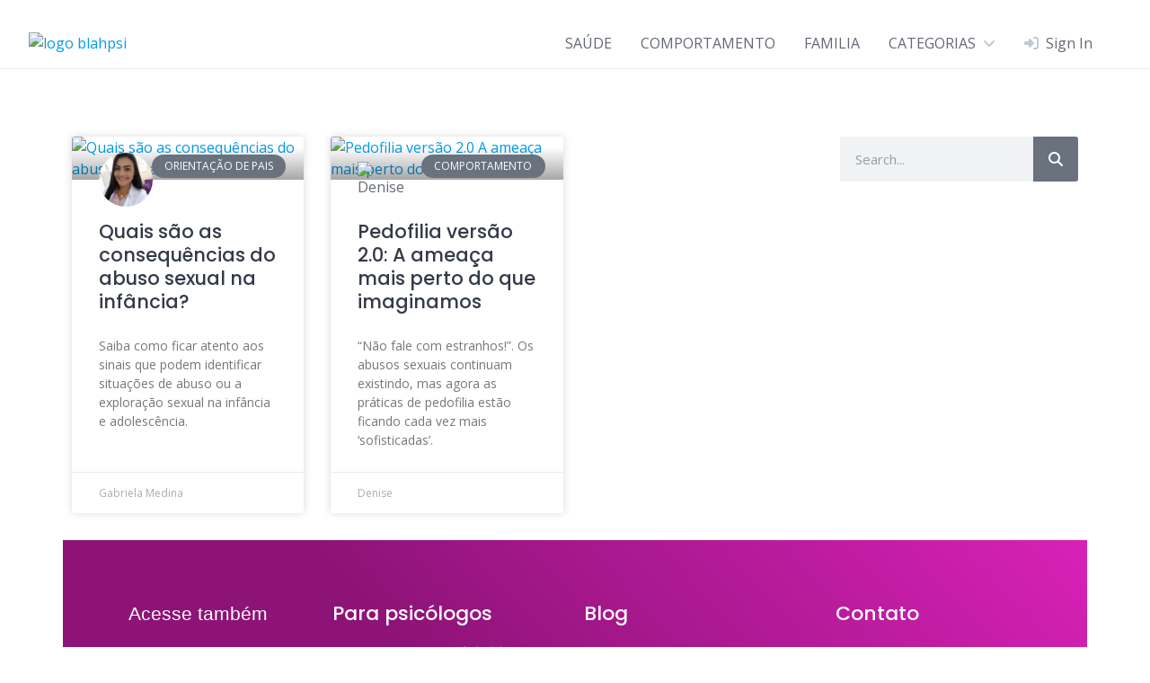

--- FILE ---
content_type: text/html; charset=UTF-8
request_url: https://blahpsi.com.br/tag/pedofilia
body_size: 18964
content:
<!DOCTYPE html>
<html lang="en-US">
	<head>
		<meta charset="UTF-8">
		<meta name="viewport" content="width=device-width, initial-scale=1">
		<meta name='robots' content='index, follow, max-image-preview:large, max-snippet:-1, max-video-preview:-1' />
	<style>img:is([sizes="auto" i], [sizes^="auto," i]) { contain-intrinsic-size: 3000px 1500px }</style>
	
	<!-- This site is optimized with the Yoast SEO plugin v26.4 - https://yoast.com/wordpress/plugins/seo/ -->
	<title>Pedofilia - Blah Psi</title>
	<link rel="canonical" href="https://blahpsi.com.br/tag/pedofilia" />
	<meta property="og:locale" content="en_US" />
	<meta property="og:type" content="article" />
	<meta property="og:title" content="Pedofilia - Blah Psi" />
	<meta property="og:description" content="perversão que leva um indivíduo adulto a se sentir sexualmente atraído por crianças." />
	<meta property="og:url" content="https://blahpsi.com.br/tag/pedofilia" />
	<meta property="og:site_name" content="Blah Psi" />
	<meta name="twitter:card" content="summary_large_image" />
	<script type="application/ld+json" class="yoast-schema-graph">{"@context":"https://schema.org","@graph":[{"@type":"CollectionPage","@id":"https://blahpsi.com.br/tag/pedofilia","url":"https://blahpsi.com.br/tag/pedofilia","name":"Pedofilia - Blah Psi","isPartOf":{"@id":"https://blahpsi.com.br/#website"},"primaryImageOfPage":{"@id":"https://blahpsi.com.br/tag/pedofilia#primaryimage"},"image":{"@id":"https://blahpsi.com.br/tag/pedofilia#primaryimage"},"thumbnailUrl":"https://blahpsi.com.br/wp-content/uploads/2020/06/Quais-sao-as-consequencias-do-abuso-sexual-na-infancia-1.jpg","breadcrumb":{"@id":"https://blahpsi.com.br/tag/pedofilia#breadcrumb"},"inLanguage":"en-US"},{"@type":"ImageObject","inLanguage":"en-US","@id":"https://blahpsi.com.br/tag/pedofilia#primaryimage","url":"https://blahpsi.com.br/wp-content/uploads/2020/06/Quais-sao-as-consequencias-do-abuso-sexual-na-infancia-1.jpg","contentUrl":"https://blahpsi.com.br/wp-content/uploads/2020/06/Quais-sao-as-consequencias-do-abuso-sexual-na-infancia-1.jpg","width":1280,"height":845,"caption":"Pexels"},{"@type":"BreadcrumbList","@id":"https://blahpsi.com.br/tag/pedofilia#breadcrumb","itemListElement":[{"@type":"ListItem","position":1,"name":"Início","item":"https://blahpsi.com.br/"},{"@type":"ListItem","position":2,"name":"Pedofilia"}]},{"@type":"WebSite","@id":"https://blahpsi.com.br/#website","url":"https://blahpsi.com.br/","name":"Blah Psi","description":"Assuntos diversos do mundo da psicologia","publisher":{"@id":"https://blahpsi.com.br/#organization"},"potentialAction":[{"@type":"SearchAction","target":{"@type":"EntryPoint","urlTemplate":"https://blahpsi.com.br/?s={search_term_string}"},"query-input":{"@type":"PropertyValueSpecification","valueRequired":true,"valueName":"search_term_string"}}],"inLanguage":"en-US"},{"@type":"Organization","@id":"https://blahpsi.com.br/#organization","name":"Assuntos diversos do mundo da psicologia","url":"https://blahpsi.com.br/","logo":{"@type":"ImageObject","inLanguage":"en-US","@id":"https://blahpsi.com.br/#/schema/logo/image/","url":"https://blahpsi.com.br/wp-content/uploads/2024/07/logo-blahpsi.png","contentUrl":"https://blahpsi.com.br/wp-content/uploads/2024/07/logo-blahpsi.png","width":400,"height":120,"caption":"Assuntos diversos do mundo da psicologia"},"image":{"@id":"https://blahpsi.com.br/#/schema/logo/image/"},"sameAs":["https://www.facebook.com/blahpsi/","https://www.instagram.com/blahpsi/"]}]}</script>
	<!-- / Yoast SEO plugin. -->


<link rel='dns-prefetch' href='//maps.googleapis.com' />
<link rel='dns-prefetch' href='//www.google.com' />
<link rel='dns-prefetch' href='//fonts.googleapis.com' />
<link rel='dns-prefetch' href='//use.fontawesome.com' />
<meta property="og:site_name" content="Blah Psi" />
			<meta property="og:description" content="Assuntos diversos do mundo da psicologia" />
			<meta property="og:type" content="website" /><!-- blahpsi.com.br is managing ads with Advanced Ads 2.0.16 – https://wpadvancedads.com/ --><script id="blahp-ready">
			window.advanced_ads_ready=function(e,a){a=a||"complete";var d=function(e){return"interactive"===a?"loading"!==e:"complete"===e};d(document.readyState)?e():document.addEventListener("readystatechange",(function(a){d(a.target.readyState)&&e()}),{once:"interactive"===a})},window.advanced_ads_ready_queue=window.advanced_ads_ready_queue||[];		</script>
		<link property="stylesheet" rel='stylesheet' id='litespeed-cache-dummy-css' href='https://blahpsi.com.br/wp-content/plugins/litespeed-cache/assets/css/litespeed-dummy.css?ver=6.8.3' media='all' />
<link property="stylesheet" rel='stylesheet' id='elementor-frontend-css' href='https://blahpsi.com.br/wp-content/plugins/elementor/assets/css/frontend.min.css?ver=3.34.4' media='all' />
<link property="stylesheet" rel='stylesheet' id='elementor-post-12292-css' href='https://blahpsi.com.br/wp-content/uploads/elementor/css/post-12292.css?ver=1769780686' media='all' />
<link property="stylesheet" rel='stylesheet' id='google-fonts-css' href='https://fonts.googleapis.com/css?family=Poppins%3A500%7COpen+Sans%3A400%2C600&#038;display=swap' media='all' />
<link property="stylesheet" rel='stylesheet' id='fontawesome-css' href='https://blahpsi.com.br/wp-content/plugins/hivepress/assets/css/fontawesome/fontawesome.min.css?ver=1.7.17' media='all' />
<link property="stylesheet" rel='stylesheet' id='fontawesome-solid-css' href='https://blahpsi.com.br/wp-content/plugins/hivepress/assets/css/fontawesome/solid.min.css?ver=1.7.17' media='all' />
<link property="stylesheet" rel='stylesheet' id='fancybox-css' href='https://blahpsi.com.br/wp-content/plugins/hivepress/node_modules/@fancyapps/fancybox/dist/jquery.fancybox.min.css?ver=1.7.17' media='all' />
<link property="stylesheet" rel='stylesheet' id='slick-css' href='https://blahpsi.com.br/wp-content/plugins/hivepress/node_modules/slick-carousel/slick/slick.css?ver=1.7.17' media='all' />
<link property="stylesheet" rel='stylesheet' id='flatpickr-css' href='https://blahpsi.com.br/wp-content/plugins/hivepress/node_modules/flatpickr/dist/flatpickr.min.css?ver=1.7.17' media='all' />
<link property="stylesheet" rel='stylesheet' id='select2-css' href='https://blahpsi.com.br/wp-content/plugins/hivepress/node_modules/select2/dist/css/select2.min.css?ver=1.7.17' media='all' />
<link property="stylesheet" rel='stylesheet' id='intl-tel-input-css' href='https://blahpsi.com.br/wp-content/plugins/hivepress/node_modules/intl-tel-input/build/css/intlTelInput.min.css?ver=1.7.17' media='all' />
<link property="stylesheet" rel='stylesheet' id='jquery-ui-css' href='https://blahpsi.com.br/wp-content/plugins/hivepress/assets/css/jquery-ui.min.css?ver=1.7.17' media='all' />
<link property="stylesheet" rel='stylesheet' id='hivepress-grid-css' href='https://blahpsi.com.br/wp-content/plugins/hivepress/assets/css/grid.min.css?ver=1.7.17' media='all' />
<link property="stylesheet" rel='stylesheet' id='hivepress-core-common-css' href='https://blahpsi.com.br/wp-content/plugins/hivepress/assets/css/common.min.css?ver=1.7.17' media='all' />
<link property="stylesheet" rel='stylesheet' id='hivepress-core-frontend-css' href='https://blahpsi.com.br/wp-content/plugins/hivepress/assets/css/frontend.min.css?ver=1.7.17' media='all' />
<link property="stylesheet" rel='stylesheet' id='hivepress-geolocation-css' href='https://blahpsi.com.br/wp-content/plugins/hivepress-geolocation/assets/css/common.min.css?ver=1.3.9' media='all' />
<link property="stylesheet" rel='stylesheet' id='hivepress-geolocation-frontend-css' href='https://blahpsi.com.br/wp-content/plugins/hivepress-geolocation/assets/css/frontend.min.css?ver=1.3.9' media='all' />
<link property="stylesheet" rel='stylesheet' id='hivepress-paid-listings-frontend-css' href='https://blahpsi.com.br/wp-content/plugins/hivepress-paid-listings/assets/css/frontend.min.css?ver=1.1.9' media='all' />
<link property="stylesheet" rel='stylesheet' id='wp-block-library-css' href='https://blahpsi.com.br/wp-includes/css/dist/block-library/style.min.css?ver=6.8.3' media='all' />
<style id='wp-block-library-theme-inline-css'>
.wp-block-audio :where(figcaption){color:#555;font-size:13px;text-align:center}.is-dark-theme .wp-block-audio :where(figcaption){color:#ffffffa6}.wp-block-audio{margin:0 0 1em}.wp-block-code{border:1px solid #ccc;border-radius:4px;font-family:Menlo,Consolas,monaco,monospace;padding:.8em 1em}.wp-block-embed :where(figcaption){color:#555;font-size:13px;text-align:center}.is-dark-theme .wp-block-embed :where(figcaption){color:#ffffffa6}.wp-block-embed{margin:0 0 1em}.blocks-gallery-caption{color:#555;font-size:13px;text-align:center}.is-dark-theme .blocks-gallery-caption{color:#ffffffa6}:root :where(.wp-block-image figcaption){color:#555;font-size:13px;text-align:center}.is-dark-theme :root :where(.wp-block-image figcaption){color:#ffffffa6}.wp-block-image{margin:0 0 1em}.wp-block-pullquote{border-bottom:4px solid;border-top:4px solid;color:currentColor;margin-bottom:1.75em}.wp-block-pullquote cite,.wp-block-pullquote footer,.wp-block-pullquote__citation{color:currentColor;font-size:.8125em;font-style:normal;text-transform:uppercase}.wp-block-quote{border-left:.25em solid;margin:0 0 1.75em;padding-left:1em}.wp-block-quote cite,.wp-block-quote footer{color:currentColor;font-size:.8125em;font-style:normal;position:relative}.wp-block-quote:where(.has-text-align-right){border-left:none;border-right:.25em solid;padding-left:0;padding-right:1em}.wp-block-quote:where(.has-text-align-center){border:none;padding-left:0}.wp-block-quote.is-large,.wp-block-quote.is-style-large,.wp-block-quote:where(.is-style-plain){border:none}.wp-block-search .wp-block-search__label{font-weight:700}.wp-block-search__button{border:1px solid #ccc;padding:.375em .625em}:where(.wp-block-group.has-background){padding:1.25em 2.375em}.wp-block-separator.has-css-opacity{opacity:.4}.wp-block-separator{border:none;border-bottom:2px solid;margin-left:auto;margin-right:auto}.wp-block-separator.has-alpha-channel-opacity{opacity:1}.wp-block-separator:not(.is-style-wide):not(.is-style-dots){width:100px}.wp-block-separator.has-background:not(.is-style-dots){border-bottom:none;height:1px}.wp-block-separator.has-background:not(.is-style-wide):not(.is-style-dots){height:2px}.wp-block-table{margin:0 0 1em}.wp-block-table td,.wp-block-table th{word-break:normal}.wp-block-table :where(figcaption){color:#555;font-size:13px;text-align:center}.is-dark-theme .wp-block-table :where(figcaption){color:#ffffffa6}.wp-block-video :where(figcaption){color:#555;font-size:13px;text-align:center}.is-dark-theme .wp-block-video :where(figcaption){color:#ffffffa6}.wp-block-video{margin:0 0 1em}:root :where(.wp-block-template-part.has-background){margin-bottom:0;margin-top:0;padding:1.25em 2.375em}
</style>
<style id='classic-theme-styles-inline-css'>
/*! This file is auto-generated */
.wp-block-button__link{color:#fff;background-color:#32373c;border-radius:9999px;box-shadow:none;text-decoration:none;padding:calc(.667em + 2px) calc(1.333em + 2px);font-size:1.125em}.wp-block-file__button{background:#32373c;color:#fff;text-decoration:none}
</style>
<style id='font-awesome-svg-styles-default-inline-css'>
.svg-inline--fa {
  display: inline-block;
  height: 1em;
  overflow: visible;
  vertical-align: -.125em;
}
</style>
<link property="stylesheet" rel='stylesheet' id='font-awesome-svg-styles-css' href='https://blahpsi.com.br/wp-content/uploads/font-awesome/v6.6.0/css/svg-with-js.css' media='all' />
<style id='font-awesome-svg-styles-inline-css'>
   .wp-block-font-awesome-icon svg::before,
   .wp-rich-text-font-awesome-icon svg::before {content: unset;}
</style>
<style id='global-styles-inline-css'>
:root{--wp--preset--aspect-ratio--square: 1;--wp--preset--aspect-ratio--4-3: 4/3;--wp--preset--aspect-ratio--3-4: 3/4;--wp--preset--aspect-ratio--3-2: 3/2;--wp--preset--aspect-ratio--2-3: 2/3;--wp--preset--aspect-ratio--16-9: 16/9;--wp--preset--aspect-ratio--9-16: 9/16;--wp--preset--color--black: #000000;--wp--preset--color--cyan-bluish-gray: #abb8c3;--wp--preset--color--white: #ffffff;--wp--preset--color--pale-pink: #f78da7;--wp--preset--color--vivid-red: #cf2e2e;--wp--preset--color--luminous-vivid-orange: #ff6900;--wp--preset--color--luminous-vivid-amber: #fcb900;--wp--preset--color--light-green-cyan: #7bdcb5;--wp--preset--color--vivid-green-cyan: #00d084;--wp--preset--color--pale-cyan-blue: #8ed1fc;--wp--preset--color--vivid-cyan-blue: #0693e3;--wp--preset--color--vivid-purple: #9b51e0;--wp--preset--gradient--vivid-cyan-blue-to-vivid-purple: linear-gradient(135deg,rgba(6,147,227,1) 0%,rgb(155,81,224) 100%);--wp--preset--gradient--light-green-cyan-to-vivid-green-cyan: linear-gradient(135deg,rgb(122,220,180) 0%,rgb(0,208,130) 100%);--wp--preset--gradient--luminous-vivid-amber-to-luminous-vivid-orange: linear-gradient(135deg,rgba(252,185,0,1) 0%,rgba(255,105,0,1) 100%);--wp--preset--gradient--luminous-vivid-orange-to-vivid-red: linear-gradient(135deg,rgba(255,105,0,1) 0%,rgb(207,46,46) 100%);--wp--preset--gradient--very-light-gray-to-cyan-bluish-gray: linear-gradient(135deg,rgb(238,238,238) 0%,rgb(169,184,195) 100%);--wp--preset--gradient--cool-to-warm-spectrum: linear-gradient(135deg,rgb(74,234,220) 0%,rgb(151,120,209) 20%,rgb(207,42,186) 40%,rgb(238,44,130) 60%,rgb(251,105,98) 80%,rgb(254,248,76) 100%);--wp--preset--gradient--blush-light-purple: linear-gradient(135deg,rgb(255,206,236) 0%,rgb(152,150,240) 100%);--wp--preset--gradient--blush-bordeaux: linear-gradient(135deg,rgb(254,205,165) 0%,rgb(254,45,45) 50%,rgb(107,0,62) 100%);--wp--preset--gradient--luminous-dusk: linear-gradient(135deg,rgb(255,203,112) 0%,rgb(199,81,192) 50%,rgb(65,88,208) 100%);--wp--preset--gradient--pale-ocean: linear-gradient(135deg,rgb(255,245,203) 0%,rgb(182,227,212) 50%,rgb(51,167,181) 100%);--wp--preset--gradient--electric-grass: linear-gradient(135deg,rgb(202,248,128) 0%,rgb(113,206,126) 100%);--wp--preset--gradient--midnight: linear-gradient(135deg,rgb(2,3,129) 0%,rgb(40,116,252) 100%);--wp--preset--font-size--small: 13px;--wp--preset--font-size--medium: 20px;--wp--preset--font-size--large: 36px;--wp--preset--font-size--x-large: 42px;--wp--preset--spacing--20: 0.44rem;--wp--preset--spacing--30: 0.67rem;--wp--preset--spacing--40: 1rem;--wp--preset--spacing--50: 1.5rem;--wp--preset--spacing--60: 2.25rem;--wp--preset--spacing--70: 3.38rem;--wp--preset--spacing--80: 5.06rem;--wp--preset--shadow--natural: 6px 6px 9px rgba(0, 0, 0, 0.2);--wp--preset--shadow--deep: 12px 12px 50px rgba(0, 0, 0, 0.4);--wp--preset--shadow--sharp: 6px 6px 0px rgba(0, 0, 0, 0.2);--wp--preset--shadow--outlined: 6px 6px 0px -3px rgba(255, 255, 255, 1), 6px 6px rgba(0, 0, 0, 1);--wp--preset--shadow--crisp: 6px 6px 0px rgba(0, 0, 0, 1);}:where(.is-layout-flex){gap: 0.5em;}:where(.is-layout-grid){gap: 0.5em;}body .is-layout-flex{display: flex;}.is-layout-flex{flex-wrap: wrap;align-items: center;}.is-layout-flex > :is(*, div){margin: 0;}body .is-layout-grid{display: grid;}.is-layout-grid > :is(*, div){margin: 0;}:where(.wp-block-columns.is-layout-flex){gap: 2em;}:where(.wp-block-columns.is-layout-grid){gap: 2em;}:where(.wp-block-post-template.is-layout-flex){gap: 1.25em;}:where(.wp-block-post-template.is-layout-grid){gap: 1.25em;}.has-black-color{color: var(--wp--preset--color--black) !important;}.has-cyan-bluish-gray-color{color: var(--wp--preset--color--cyan-bluish-gray) !important;}.has-white-color{color: var(--wp--preset--color--white) !important;}.has-pale-pink-color{color: var(--wp--preset--color--pale-pink) !important;}.has-vivid-red-color{color: var(--wp--preset--color--vivid-red) !important;}.has-luminous-vivid-orange-color{color: var(--wp--preset--color--luminous-vivid-orange) !important;}.has-luminous-vivid-amber-color{color: var(--wp--preset--color--luminous-vivid-amber) !important;}.has-light-green-cyan-color{color: var(--wp--preset--color--light-green-cyan) !important;}.has-vivid-green-cyan-color{color: var(--wp--preset--color--vivid-green-cyan) !important;}.has-pale-cyan-blue-color{color: var(--wp--preset--color--pale-cyan-blue) !important;}.has-vivid-cyan-blue-color{color: var(--wp--preset--color--vivid-cyan-blue) !important;}.has-vivid-purple-color{color: var(--wp--preset--color--vivid-purple) !important;}.has-black-background-color{background-color: var(--wp--preset--color--black) !important;}.has-cyan-bluish-gray-background-color{background-color: var(--wp--preset--color--cyan-bluish-gray) !important;}.has-white-background-color{background-color: var(--wp--preset--color--white) !important;}.has-pale-pink-background-color{background-color: var(--wp--preset--color--pale-pink) !important;}.has-vivid-red-background-color{background-color: var(--wp--preset--color--vivid-red) !important;}.has-luminous-vivid-orange-background-color{background-color: var(--wp--preset--color--luminous-vivid-orange) !important;}.has-luminous-vivid-amber-background-color{background-color: var(--wp--preset--color--luminous-vivid-amber) !important;}.has-light-green-cyan-background-color{background-color: var(--wp--preset--color--light-green-cyan) !important;}.has-vivid-green-cyan-background-color{background-color: var(--wp--preset--color--vivid-green-cyan) !important;}.has-pale-cyan-blue-background-color{background-color: var(--wp--preset--color--pale-cyan-blue) !important;}.has-vivid-cyan-blue-background-color{background-color: var(--wp--preset--color--vivid-cyan-blue) !important;}.has-vivid-purple-background-color{background-color: var(--wp--preset--color--vivid-purple) !important;}.has-black-border-color{border-color: var(--wp--preset--color--black) !important;}.has-cyan-bluish-gray-border-color{border-color: var(--wp--preset--color--cyan-bluish-gray) !important;}.has-white-border-color{border-color: var(--wp--preset--color--white) !important;}.has-pale-pink-border-color{border-color: var(--wp--preset--color--pale-pink) !important;}.has-vivid-red-border-color{border-color: var(--wp--preset--color--vivid-red) !important;}.has-luminous-vivid-orange-border-color{border-color: var(--wp--preset--color--luminous-vivid-orange) !important;}.has-luminous-vivid-amber-border-color{border-color: var(--wp--preset--color--luminous-vivid-amber) !important;}.has-light-green-cyan-border-color{border-color: var(--wp--preset--color--light-green-cyan) !important;}.has-vivid-green-cyan-border-color{border-color: var(--wp--preset--color--vivid-green-cyan) !important;}.has-pale-cyan-blue-border-color{border-color: var(--wp--preset--color--pale-cyan-blue) !important;}.has-vivid-cyan-blue-border-color{border-color: var(--wp--preset--color--vivid-cyan-blue) !important;}.has-vivid-purple-border-color{border-color: var(--wp--preset--color--vivid-purple) !important;}.has-vivid-cyan-blue-to-vivid-purple-gradient-background{background: var(--wp--preset--gradient--vivid-cyan-blue-to-vivid-purple) !important;}.has-light-green-cyan-to-vivid-green-cyan-gradient-background{background: var(--wp--preset--gradient--light-green-cyan-to-vivid-green-cyan) !important;}.has-luminous-vivid-amber-to-luminous-vivid-orange-gradient-background{background: var(--wp--preset--gradient--luminous-vivid-amber-to-luminous-vivid-orange) !important;}.has-luminous-vivid-orange-to-vivid-red-gradient-background{background: var(--wp--preset--gradient--luminous-vivid-orange-to-vivid-red) !important;}.has-very-light-gray-to-cyan-bluish-gray-gradient-background{background: var(--wp--preset--gradient--very-light-gray-to-cyan-bluish-gray) !important;}.has-cool-to-warm-spectrum-gradient-background{background: var(--wp--preset--gradient--cool-to-warm-spectrum) !important;}.has-blush-light-purple-gradient-background{background: var(--wp--preset--gradient--blush-light-purple) !important;}.has-blush-bordeaux-gradient-background{background: var(--wp--preset--gradient--blush-bordeaux) !important;}.has-luminous-dusk-gradient-background{background: var(--wp--preset--gradient--luminous-dusk) !important;}.has-pale-ocean-gradient-background{background: var(--wp--preset--gradient--pale-ocean) !important;}.has-electric-grass-gradient-background{background: var(--wp--preset--gradient--electric-grass) !important;}.has-midnight-gradient-background{background: var(--wp--preset--gradient--midnight) !important;}.has-small-font-size{font-size: var(--wp--preset--font-size--small) !important;}.has-medium-font-size{font-size: var(--wp--preset--font-size--medium) !important;}.has-large-font-size{font-size: var(--wp--preset--font-size--large) !important;}.has-x-large-font-size{font-size: var(--wp--preset--font-size--x-large) !important;}
:where(.wp-block-post-template.is-layout-flex){gap: 1.25em;}:where(.wp-block-post-template.is-layout-grid){gap: 1.25em;}
:where(.wp-block-columns.is-layout-flex){gap: 2em;}:where(.wp-block-columns.is-layout-grid){gap: 2em;}
:root :where(.wp-block-pullquote){font-size: 1.5em;line-height: 1.6;}
</style>
<link property="stylesheet" rel='stylesheet' id='authors-list-css-css' href='https://blahpsi.com.br/wp-content/plugins/authors-list/backend/assets/css/front.css?ver=2.0.6.2' media='all' />
<link property="stylesheet" rel='stylesheet' id='jquery-ui-css-css' href='https://blahpsi.com.br/wp-content/plugins/authors-list/backend/assets/css/jquery-ui.css?ver=2.0.6.2' media='all' />
<link property="stylesheet" rel='stylesheet' id='mashsb-styles-css' href='https://blahpsi.com.br/wp-content/plugins/mashsharer/assets/css/mashsb.min.css?ver=4.0.47' media='all' />
<style id='mashsb-styles-inline-css'>
.mashsb-count {color:#cccccc;}@media only screen and (min-width:568px){.mashsb-buttons a {min-width: 177px;}}
</style>
<link property="stylesheet" rel='stylesheet' id='trx_addons-icons-css' href='https://blahpsi.com.br/wp-content/plugins/trx_addons/css/font-icons/css/trx_addons_icons-embedded.css' media='all' />
<link property="stylesheet" rel='stylesheet' id='jquery-swiper-css' href='https://blahpsi.com.br/wp-content/plugins/trx_addons/js/swiper/swiper.min.css' media='all' />
<link property="stylesheet" rel='stylesheet' id='magnific-popup-css' href='https://blahpsi.com.br/wp-content/plugins/trx_addons/js/magnific/magnific-popup.min.css' media='all' />
<link property="stylesheet" rel='stylesheet' id='trx_addons-css' href='https://blahpsi.com.br/wp-content/plugins/trx_addons/css/trx_addons.css' media='all' />
<link property="stylesheet" rel='stylesheet' id='trx_addons-animation-css' href='https://blahpsi.com.br/wp-content/plugins/trx_addons/css/trx_addons.animation.css' media='all' />
<link property="stylesheet" rel='stylesheet' id='minireset-css' href='https://blahpsi.com.br/wp-content/themes/listinghive/vendor/hivepress/hivetheme/assets/css/minireset.min.css?ver=1.1.1' media='all' />
<link property="stylesheet" rel='stylesheet' id='flexboxgrid-css' href='https://blahpsi.com.br/wp-content/themes/listinghive/vendor/hivepress/hivetheme/assets/css/flexboxgrid.min.css?ver=1.1.1' media='all' />
<link property="stylesheet" rel='stylesheet' id='hivetheme-core-frontend-css' href='https://blahpsi.com.br/wp-content/themes/listinghive/vendor/hivepress/hivetheme/assets/css/frontend.min.css?ver=1.1.1' media='all' />
<link property="stylesheet" rel='stylesheet' id='hivetheme-parent-frontend-css' href='https://blahpsi.com.br/wp-content/themes/listinghive/style.css?ver=1.2.11' media='all' />
<style id='hivetheme-parent-frontend-inline-css'>
h1,h2,h3,h4,h5,h6,fieldset legend,.header-logo__name,.comment__author,.hp-review__author,.hp-message--view-block hp-message__sender,.woocommerce ul.product_list_widget li .product-title,.editor-post-title__block,.editor-post-title__input{font-family:Poppins, sans-serif;font-weight:500;}body{font-family:Open Sans, sans-serif;}.header-navbar__menu ul li.active > a,.header-navbar__menu ul li.current-menu-item > a,.header-navbar__menu ul li a:hover,.footer-navbar__menu ul li a:hover,.hp-menu--tabbed .hp-menu__item a:hover,.hp-menu--tabbed .hp-menu__item--current a,.widget_archive li a:hover,.widget_categories li a:hover,.widget_categories li.current-cat > a,.widget_categories li.current-cat::before,.widget_product_categories li a:hover,.widget_product_categories li.current-cat > a,.widget_product_categories li.current-cat::before,.widget_meta li a:hover,.widget_nav_menu li a:hover,.widget_nav_menu li.current-menu-item > a,.widget_nav_menu li.current-menu-item::before,.woocommerce-MyAccount-navigation li a:hover,.woocommerce-MyAccount-navigation li.current-menu-item > a,.woocommerce-MyAccount-navigation li.current-menu-item::before,.widget_pages li a:hover,.widget_recent_entries li a:hover,.wp-block-archives li a:hover,.wp-block-categories li a:hover,.wp-block-latest-posts li a:hover,.wp-block-rss li a:hover,.widget_archive li:hover > a,.widget_categories li:hover > a,.widget_product_categories li:hover > a,.widget_meta li:hover > a,.widget_nav_menu li:hover > a,.woocommerce-MyAccount-navigation li:hover > a,.widget_pages li:hover > a,.widget_recent_entries li:hover > a,.wp-block-archives li:hover > a,.wp-block-categories li:hover > a,.wp-block-latest-posts li:hover > a,.wp-block-rss li:hover > a,.widget_archive li:hover::before,.widget_categories li:hover::before,.widget_product_categories li:hover::before,.widget_meta li:hover::before,.widget_nav_menu li:hover::before,.woocommerce-MyAccount-navigation li:hover::before,.widget_pages li:hover::before,.widget_recent_entries li:hover::before,.wp-block-archives li:hover::before,.wp-block-categories li:hover::before,.wp-block-latest-posts li:hover::before,.wp-block-rss li:hover::before,.post-navbar__link:hover i,.pagination > a:hover,.pagination .nav-links > a:hover,.post__details a:hover,.tagcloud a:hover,.wp-block-tag-cloud a:hover,.comment__details a:hover,.comment-respond .comment-reply-title a:hover,.hp-link:hover,.hp-link:hover i,.pac-item:hover .pac-item-query,.woocommerce nav.woocommerce-pagination ul li a:hover,.woocommerce nav.woocommerce-pagination ul li a:focus{color:#6d01a8;}.button--primary,button[type="submit"],input[type=submit],.header-navbar__menu > ul > li.current-menu-item::before,.header-navbar__burger > ul > li.current-menu-item::before,.hp-menu--tabbed .hp-menu__item--current::before,.woocommerce #respond input#submit.alt,.woocommerce button[type=submit],.woocommerce input[type=submit],.woocommerce button[type=submit]:hover,.woocommerce input[type=submit]:hover,.woocommerce a.button.alt,.woocommerce button.button.alt,.woocommerce input.button.alt,.woocommerce #respond input#submit.alt:hover,.woocommerce a.button.alt:hover,.woocommerce button.button.alt:hover,.woocommerce input.button.alt:hover{background-color:#6d01a8;}blockquote,.wp-block-quote,.comment.bypostauthor .comment__image img{border-color:#6d01a8;}.hp-listing__location i{color:#15cd72;}.button--secondary,.wp-block-file .wp-block-file__button,.hp-field--number-range .ui-slider-range,.hp-field input[type=checkbox]:checked + span::before,.hp-field input[type=radio]:checked + span::after,.woocommerce a.button--secondary,.woocommerce button.button--secondary,.woocommerce input.button--secondary,.woocommerce a.button--secondary:hover,.woocommerce button.button--secondary:hover,.woocommerce input.button--secondary:hover,.woocommerce span.onsale,.woocommerce .widget_price_filter .price_slider_wrapper .ui-slider-range{background-color:#15cd72;}.hp-field input[type=radio]:checked + span::before,.hp-field input[type=checkbox]:checked + span::before{border-color:#15cd72;}.button,button,input[type=submit],.woocommerce #respond input#submit,.woocommerce a.button,.woocommerce button.button,.woocommerce input.button,.wp-block-button__link,.header-navbar__burger > ul > li > a,.pagination > span,.pagination .nav-links > a,.pagination .nav-links > span,.pagination > a,.woocommerce nav.woocommerce-pagination ul li a,.woocommerce nav.woocommerce-pagination ul li span{font-family:Poppins, sans-serif;font-weight:500;}.title::before,.footer-widgets .widget__title::before,.hp-page__title::before,.hp-section__title::before,.hp-listing--view-block .hp-listing__featured-badge{background-color:#6d01a8;}.tagcloud a:hover,.wp-block-tag-cloud a:hover,.hp-listing__images-carousel .slick-current img,.hp-listing--view-block.hp-listing--featured{border-color:#6d01a8;}.post__categories a:hover,.hp-listing--view-block .hp-listing__categories a:hover,.hp-listing--view-page .hp-listing__categories a:hover{background-color:#15cd72;}
.header-hero { background-image: url(https://blahpsi.com.br/wp-content/uploads/2024/07/cropped-buscar-psicologos.jpg); }.header-hero { color: #ffffff; }
</style>
<link property="stylesheet" rel='stylesheet' id='font-awesome-official-css' href='https://use.fontawesome.com/releases/v6.6.0/css/all.css' media='all' integrity="sha384-h/hnnw1Bi4nbpD6kE7nYfCXzovi622sY5WBxww8ARKwpdLj5kUWjRuyiXaD1U2JT" crossorigin="anonymous" />
<link property="stylesheet" rel='stylesheet' id='widget-posts-css' href='https://blahpsi.com.br/wp-content/plugins/elementor-pro/assets/css/widget-posts.min.css?ver=3.33.1' media='all' />
<link property="stylesheet" rel='stylesheet' id='widget-search-form-css' href='https://blahpsi.com.br/wp-content/plugins/elementor-pro/assets/css/widget-search-form.min.css?ver=3.33.1' media='all' />
<link property="stylesheet" rel='stylesheet' id='elementor-icons-shared-0-css' href='https://blahpsi.com.br/wp-content/plugins/elementor/assets/lib/font-awesome/css/fontawesome.min.css?ver=5.15.3' media='all' />
<link property="stylesheet" rel='stylesheet' id='elementor-icons-fa-solid-css' href='https://blahpsi.com.br/wp-content/plugins/elementor/assets/lib/font-awesome/css/solid.min.css?ver=5.15.3' media='all' />
<link property="stylesheet" rel='stylesheet' id='elementor-icons-css' href='https://blahpsi.com.br/wp-content/plugins/elementor/assets/lib/eicons/css/elementor-icons.min.css?ver=5.46.0' media='all' />
<link property="stylesheet" rel='stylesheet' id='elementor-post-12160-css' href='https://blahpsi.com.br/wp-content/uploads/elementor/css/post-12160.css?ver=1769780686' media='all' />
<link property="stylesheet" rel='stylesheet' id='elementor-post-12611-css' href='https://blahpsi.com.br/wp-content/uploads/elementor/css/post-12611.css?ver=1769780686' media='all' />
<link property="stylesheet" rel='stylesheet' id='ekit-widget-styles-css' href='https://blahpsi.com.br/wp-content/plugins/elementskit-lite/widgets/init/assets/css/widget-styles.css?ver=3.7.6' media='all' />
<link property="stylesheet" rel='stylesheet' id='ekit-responsive-css' href='https://blahpsi.com.br/wp-content/plugins/elementskit-lite/widgets/init/assets/css/responsive.css?ver=3.7.6' media='all' />
<link property="stylesheet" rel='stylesheet' id='wpr-text-animations-css-css' href='https://blahpsi.com.br/wp-content/plugins/royal-elementor-addons/assets/css/lib/animations/text-animations.min.css?ver=1.7.1041' media='all' />
<link property="stylesheet" rel='stylesheet' id='wpr-addons-css-css' href='https://blahpsi.com.br/wp-content/plugins/royal-elementor-addons/assets/css/frontend.min.css?ver=1.7.1041' media='all' />
<link property="stylesheet" rel='stylesheet' id='font-awesome-5-all-css' href='https://blahpsi.com.br/wp-content/plugins/elementor/assets/lib/font-awesome/css/all.min.css?ver=1.7.1041' media='all' />
<link property="stylesheet" rel='stylesheet' id='trx_addons-responsive-css' href='https://blahpsi.com.br/wp-content/plugins/trx_addons/css/trx_addons.responsive.css' media='all' />
<link property="stylesheet" rel='stylesheet' id='chld_thm_cfg_child-css' href='https://blahpsi.com.br/wp-content/themes/listinghive-child/style.css?ver=6.8.3' media='all' />
<link property="stylesheet" rel='stylesheet' id='font-awesome-official-v4shim-css' href='https://use.fontawesome.com/releases/v6.6.0/css/v4-shims.css' media='all' integrity="sha384-Heamg4F/EELwbmnBJapxaWTkcdX/DCrJpYgSshI5BkI7xghn3RvDcpG+1xUJt/7K" crossorigin="anonymous" />
<link property="stylesheet" rel='stylesheet' id='elementor-gf-local-architectsdaughter-css' href='https://blahpsi.com.br/wp-content/uploads/elementor/google-fonts/css/architectsdaughter.css?ver=1742220384' media='all' />
<link property="stylesheet" rel='stylesheet' id='elementor-gf-local-roboto-css' href='https://blahpsi.com.br/wp-content/uploads/elementor/google-fonts/css/roboto.css?ver=1742220423' media='all' />
<link property="stylesheet" rel='stylesheet' id='elementor-gf-local-robotoslab-css' href='https://blahpsi.com.br/wp-content/uploads/elementor/google-fonts/css/robotoslab.css?ver=1742220438' media='all' />
<link property="stylesheet" rel='stylesheet' id='elementor-icons-fa-brands-css' href='https://blahpsi.com.br/wp-content/plugins/elementor/assets/lib/font-awesome/css/brands.min.css?ver=5.15.3' media='all' />
<script data-cfasync="false" src="https://blahpsi.com.br/wp-includes/js/jquery/jquery.min.js?ver=3.7.1" id="jquery-core-js"></script>
<script data-cfasync="false" src="https://blahpsi.com.br/wp-includes/js/jquery/jquery-migrate.min.js?ver=3.4.1" id="jquery-migrate-js"></script>
<meta name="generator" content="Elementor 3.34.4; features: additional_custom_breakpoints; settings: css_print_method-external, google_font-enabled, font_display-swap">
<style>.recentcomments a{display:inline !important;padding:0 !important;margin:0 !important;}</style>			<style>
				.e-con.e-parent:nth-of-type(n+4):not(.e-lazyloaded):not(.e-no-lazyload),
				.e-con.e-parent:nth-of-type(n+4):not(.e-lazyloaded):not(.e-no-lazyload) * {
					background-image: none !important;
				}
				@media screen and (max-height: 1024px) {
					.e-con.e-parent:nth-of-type(n+3):not(.e-lazyloaded):not(.e-no-lazyload),
					.e-con.e-parent:nth-of-type(n+3):not(.e-lazyloaded):not(.e-no-lazyload) * {
						background-image: none !important;
					}
				}
				@media screen and (max-height: 640px) {
					.e-con.e-parent:nth-of-type(n+2):not(.e-lazyloaded):not(.e-no-lazyload),
					.e-con.e-parent:nth-of-type(n+2):not(.e-lazyloaded):not(.e-no-lazyload) * {
						background-image: none !important;
					}
				}
			</style>
			<script async src="https://pagead2.googlesyndication.com/pagead/js/adsbygoogle.js?client=ca-pub-3377768972963676"
     crossorigin="anonymous"></script>

<!-- Google tag (gtag.js) -->
<script async src="https://www.googletagmanager.com/gtag/js?id=G-M83KD0N46E"></script>
<script>
  window.dataLayer = window.dataLayer || [];
  function gtag(){dataLayer.push(arguments);}
  gtag('js', new Date());

  gtag('config', 'G-M83KD0N46E');
</script><script  async src="https://pagead2.googlesyndication.com/pagead/js/adsbygoogle.js?client=ca-pub-3377768972963676" crossorigin="anonymous"></script><link rel="icon" href="https://blahpsi.com.br/wp-content/uploads/2023/11/icon-75x75.png" sizes="32x32" />
<link rel="icon" href="https://blahpsi.com.br/wp-content/uploads/2023/11/icon.png" sizes="192x192" />
<link rel="apple-touch-icon" href="https://blahpsi.com.br/wp-content/uploads/2023/11/icon.png" />
<meta name="msapplication-TileImage" content="https://blahpsi.com.br/wp-content/uploads/2023/11/icon.png" />
		<style id="wp-custom-css">
			.hp-field__label {
    font-size: 1.0rem;
    font-weight: 900;
}
.hp-section__title {
    margin-bottom: 1.2rem;
    margin-top: 2rem!important;
}
.fas .fa-fw .fa-user .hp-icon {
    font-size: 16x;
    color: #54595F!important;
}

.p-icon .as .a-fw .a-user-circle srong {

    font-weight: 100!important;
    color: #000!important;
    font-size: 15px!important;
}
.hp-listing--view-page .hp-listing__attributes--primary .hp-listing__attribute {
    padding: 16px;
}
a:hover {
    color: #000;
}
.hp-listing--view-block .hp-listing__attributes--primary .hp-listing__attribute {
    font-size: 0.902rem;
    font-weight: 600;
}
.hp-map {
    display: none;
}
.hp-listing__action--report {
    display: none;
}

.site-header{margin-top: 20px!important;}		</style>
		<style id="wpr_lightbox_styles">
				.lg-backdrop {
					background-color: rgba(0,0,0,0.6) !important;
				}
				.lg-toolbar,
				.lg-dropdown {
					background-color: rgba(0,0,0,0.8) !important;
				}
				.lg-dropdown:after {
					border-bottom-color: rgba(0,0,0,0.8) !important;
				}
				.lg-sub-html {
					background-color: rgba(0,0,0,0.8) !important;
				}
				.lg-thumb-outer,
				.lg-progress-bar {
					background-color: #444444 !important;
				}
				.lg-progress {
					background-color: #a90707 !important;
				}
				.lg-icon {
					color: #efefef !important;
					font-size: 20px !important;
				}
				.lg-icon.lg-toogle-thumb {
					font-size: 24px !important;
				}
				.lg-icon:hover,
				.lg-dropdown-text:hover {
					color: #ffffff !important;
				}
				.lg-sub-html,
				.lg-dropdown-text {
					color: #efefef !important;
					font-size: 14px !important;
				}
				#lg-counter {
					color: #efefef !important;
					font-size: 14px !important;
				}
				.lg-prev,
				.lg-next {
					font-size: 35px !important;
				}

				/* Defaults */
				.lg-icon {
				background-color: transparent !important;
				}

				#lg-counter {
				opacity: 0.9;
				}

				.lg-thumb-outer {
				padding: 0 10px;
				}

				.lg-thumb-item {
				border-radius: 0 !important;
				border: none !important;
				opacity: 0.5;
				}

				.lg-thumb-item.active {
					opacity: 1;
				}
	         </style>	</head>
	<body class="archive tag tag-pedofilia tag-172 wp-custom-logo wp-embed-responsive wp-theme-listinghive wp-child-theme-listinghive-child ua_chrome hp-theme--listinghive elementor-page-12611 elementor-default elementor-template-full-width elementor-kit-12160 aa-prefix-blahp-">

		<div class="site-loader" data-component="loader">
	<svg width="38" height="38" viewBox="0 0 38 38" xmlns="http://www.w3.org/2000/svg">
		<defs>
			<linearGradient x1="8.042%" y1="0%" x2="65.682%" y2="23.865%" id="gradient">
				<stop stop-color="#6d01a8" stop-opacity="0" offset="0%"/>
				<stop stop-color="#6d01a8" stop-opacity=".631" offset="63.146%"/>
				<stop stop-color="#6d01a8" offset="100%"/>
			</linearGradient>
		</defs>
		<g fill="none" fill-rule="evenodd">
			<g transform="translate(1 1)">
				<path d="M36 18c0-9.94-8.06-18-18-18" stroke="url(#gradient)" stroke-width="3"></path>
				<circle fill="#fff" cx="36" cy="18" r="1"></circle>
			</g>
		</g>
	</svg>
</div>
<a href="#content" class="skip-link screen-reader-text">Skip to content</a>		<div class="site-container">
			<header class="site-header">
				<div class="header-navbar">
					<div class="header-navbar__start">
						<div class="header-logo">
							<a href="https://blahpsi.com.br/" class="custom-logo-link" rel="home"><img width="400" height="120" src="https://blahpsi.com.br/wp-content/uploads/2024/07/logo-blahpsi.png" class="custom-logo" alt="logo blahpsi" decoding="async" srcset="https://blahpsi.com.br/wp-content/uploads/2024/07/logo-blahpsi.png 400w, https://blahpsi.com.br/wp-content/uploads/2024/07/logo-blahpsi-300x90.png 300w, https://blahpsi.com.br/wp-content/uploads/2024/07/logo-blahpsi-370x111.png 370w" sizes="(max-width: 400px) 100vw, 400px" /></a>						</div>
					</div>
					<div class="header-navbar__end">
						<div class="header-navbar__burger" data-component="burger">
							<a href="#"><i class="fas fa-bars"></i></a>
							<ul id="menu-categorias-apenas" class="menu"><li class="menu-item menu-item--first menu-item--user-login">	<a href="#user_login_modal" class="hp-menu__item hp-menu__item--user-login hp-link">
		<i class="hp-icon fas fa-sign-in-alt"></i>
		<span>Sign In</span>
	</a>
	</li><li id="menu-item-9835" class="menu-item menu-item-type-taxonomy menu-item-object-category menu-item-9835"><a href="https://blahpsi.com.br/category/saude">SAÚDE</a></li>
<li id="menu-item-11655" class="menu-item menu-item-type-taxonomy menu-item-object-category menu-item-11655"><a href="https://blahpsi.com.br/category/comportamento">COMPORTAMENTO</a></li>
<li id="menu-item-11535" class="menu-item menu-item-type-taxonomy menu-item-object-category menu-item-11535"><a href="https://blahpsi.com.br/category/familia">FAMILIA</a></li>
<li id="menu-item-9839" class="menu-item menu-item-type-custom menu-item-object-custom menu-item-has-children menu-item-9839"><a href="#">CATEGORIAS</a>
<ul class="sub-menu">
	<li id="menu-item-9831" class="menu-item menu-item-type-taxonomy menu-item-object-category menu-item-9831"><a href="https://blahpsi.com.br/category/relacionamentos">RELACIONAMENTOS</a></li>
	<li id="menu-item-9833" class="menu-item menu-item-type-taxonomy menu-item-object-category menu-item-9833"><a href="https://blahpsi.com.br/category/terapias">TERAPIAS</a></li>
	<li id="menu-item-9832" class="menu-item menu-item-type-taxonomy menu-item-object-category menu-item-9832"><a href="https://blahpsi.com.br/category/sexualidade">SEXUALIDADE</a></li>
	<li id="menu-item-9829" class="menu-item menu-item-type-taxonomy menu-item-object-category menu-item-9829"><a href="https://blahpsi.com.br/category/filmes-e-series">FILMES E SÉRIES</a></li>
	<li id="menu-item-9830" class="menu-item menu-item-type-taxonomy menu-item-object-category menu-item-9830"><a href="https://blahpsi.com.br/category/orientacaodepais">ORIENTAÇÃO DE PAIS</a></li>
	<li id="menu-item-10751" class="menu-item menu-item-type-taxonomy menu-item-object-category menu-item-10751"><a href="https://blahpsi.com.br/category/relacoes-etnico-raciais">RELAÇÕES ÉTNICOS RACIAIS</a></li>
	<li id="menu-item-11654" class="menu-item menu-item-type-taxonomy menu-item-object-category menu-item-11654"><a href="https://blahpsi.com.br/category/praticas-integrativas-de-saude">PRATICAS INTEGRATIVAS DE SAÚDE</a></li>
	<li id="menu-item-9834" class="menu-item menu-item-type-taxonomy menu-item-object-category menu-item-9834"><a href="https://blahpsi.com.br/category/profissao-e-carreira">PROFISSÃO E CARREIRA</a></li>
	<li id="menu-item-9838" class="menu-item menu-item-type-taxonomy menu-item-object-category menu-item-9838"><a href="https://blahpsi.com.br/category/tecnologia">TECNOLOGIA</a></li>
</ul>
</li><li class="menu-item menu-item--last menu-item--user-login">	<a href="#user_login_modal" class="hp-menu__item hp-menu__item--user-login hp-link">
		<i class="hp-icon fas fa-sign-in-alt"></i>
		<span>Sign In</span>
	</a>
	</li>
</ul>						</div>
						<nav class="header-navbar__menu" data-component="menu">
							<ul id="menu-categorias-apenas-1" class="menu"><li class="menu-item menu-item--first menu-item--user-login">	<a href="#user_login_modal" class="hp-menu__item hp-menu__item--user-login hp-link">
		<i class="hp-icon fas fa-sign-in-alt"></i>
		<span>Sign In</span>
	</a>
	</li><li class="menu-item menu-item-type-taxonomy menu-item-object-category menu-item-9835"><a href="https://blahpsi.com.br/category/saude">SAÚDE</a></li>
<li class="menu-item menu-item-type-taxonomy menu-item-object-category menu-item-11655"><a href="https://blahpsi.com.br/category/comportamento">COMPORTAMENTO</a></li>
<li class="menu-item menu-item-type-taxonomy menu-item-object-category menu-item-11535"><a href="https://blahpsi.com.br/category/familia">FAMILIA</a></li>
<li class="menu-item menu-item-type-custom menu-item-object-custom menu-item-has-children menu-item-9839"><a href="#">CATEGORIAS</a>
<ul class="sub-menu">
	<li class="menu-item menu-item-type-taxonomy menu-item-object-category menu-item-9831"><a href="https://blahpsi.com.br/category/relacionamentos">RELACIONAMENTOS</a></li>
	<li class="menu-item menu-item-type-taxonomy menu-item-object-category menu-item-9833"><a href="https://blahpsi.com.br/category/terapias">TERAPIAS</a></li>
	<li class="menu-item menu-item-type-taxonomy menu-item-object-category menu-item-9832"><a href="https://blahpsi.com.br/category/sexualidade">SEXUALIDADE</a></li>
	<li class="menu-item menu-item-type-taxonomy menu-item-object-category menu-item-9829"><a href="https://blahpsi.com.br/category/filmes-e-series">FILMES E SÉRIES</a></li>
	<li class="menu-item menu-item-type-taxonomy menu-item-object-category menu-item-9830"><a href="https://blahpsi.com.br/category/orientacaodepais">ORIENTAÇÃO DE PAIS</a></li>
	<li class="menu-item menu-item-type-taxonomy menu-item-object-category menu-item-10751"><a href="https://blahpsi.com.br/category/relacoes-etnico-raciais">RELAÇÕES ÉTNICOS RACIAIS</a></li>
	<li class="menu-item menu-item-type-taxonomy menu-item-object-category menu-item-11654"><a href="https://blahpsi.com.br/category/praticas-integrativas-de-saude">PRATICAS INTEGRATIVAS DE SAÚDE</a></li>
	<li class="menu-item menu-item-type-taxonomy menu-item-object-category menu-item-9834"><a href="https://blahpsi.com.br/category/profissao-e-carreira">PROFISSÃO E CARREIRA</a></li>
	<li class="menu-item menu-item-type-taxonomy menu-item-object-category menu-item-9838"><a href="https://blahpsi.com.br/category/tecnologia">TECNOLOGIA</a></li>
</ul>
</li><li class="menu-item menu-item--last menu-item--user-login">	<a href="#user_login_modal" class="hp-menu__item hp-menu__item--user-login hp-link">
		<i class="hp-icon fas fa-sign-in-alt"></i>
		<span>Sign In</span>
	</a>
	</li>
</ul>						</nav>
													<div class="header-navbar__actions">
															</div>
											</div>
				</div>
							</header>
			<div class="site-content" id="content">
				<div class="container">
		<div data-elementor-type="archive" data-elementor-id="12611" class="elementor elementor-12611 elementor-location-archive" data-elementor-post-type="elementor_library">
					<section class="elementor-section elementor-top-section elementor-element elementor-element-02347cd elementor-section-boxed elementor-section-height-default elementor-section-height-default wpr-particle-no wpr-jarallax-no wpr-parallax-no wpr-sticky-section-no" data-id="02347cd" data-element_type="section">
						<div class="elementor-container elementor-column-gap-default">
					<div class="elementor-column elementor-col-100 elementor-top-column elementor-element elementor-element-3ed410d" data-id="3ed410d" data-element_type="column">
			<div class="elementor-widget-wrap">
							</div>
		</div>
					</div>
		</section>
				<section class="elementor-section elementor-top-section elementor-element elementor-element-b5abd79 elementor-section-full_width elementor-section-stretched elementor-section-height-default elementor-section-height-default wpr-particle-no wpr-jarallax-no wpr-parallax-no wpr-sticky-section-no" data-id="b5abd79" data-element_type="section" data-settings="{&quot;stretch_section&quot;:&quot;section-stretched&quot;}">
						<div class="elementor-container elementor-column-gap-default">
					<div class="elementor-column elementor-col-50 elementor-top-column elementor-element elementor-element-77ad5f0" data-id="77ad5f0" data-element_type="column">
			<div class="elementor-widget-wrap elementor-element-populated">
						<div class="elementor-element elementor-element-fe39980 elementor-grid-3 elementor-grid-tablet-2 elementor-grid-mobile-1 elementor-posts--thumbnail-top elementor-posts--show-avatar elementor-card-shadow-yes elementor-posts__hover-gradient elementor-widget elementor-widget-archive-posts" data-id="fe39980" data-element_type="widget" data-settings="{&quot;archive_cards_masonry&quot;:&quot;yes&quot;,&quot;archive_cards_columns&quot;:&quot;3&quot;,&quot;archive_cards_columns_tablet&quot;:&quot;2&quot;,&quot;archive_cards_columns_mobile&quot;:&quot;1&quot;,&quot;archive_cards_row_gap&quot;:{&quot;unit&quot;:&quot;px&quot;,&quot;size&quot;:35,&quot;sizes&quot;:[]},&quot;archive_cards_row_gap_tablet&quot;:{&quot;unit&quot;:&quot;px&quot;,&quot;size&quot;:&quot;&quot;,&quot;sizes&quot;:[]},&quot;archive_cards_row_gap_mobile&quot;:{&quot;unit&quot;:&quot;px&quot;,&quot;size&quot;:&quot;&quot;,&quot;sizes&quot;:[]},&quot;pagination_type&quot;:&quot;numbers&quot;}" data-widget_type="archive-posts.archive_cards">
				<div class="elementor-widget-container">
							<div class="elementor-posts-container elementor-posts elementor-posts--skin-cards elementor-grid" role="list">
				<article class="elementor-post elementor-grid-item post-5736 post type-post status-publish format-standard has-post-thumbnail hentry category-orientacaodepais tag-abuso-sexual tag-pedofilia" role="listitem">
			<div class="elementor-post__card">
				<a class="elementor-post__thumbnail__link" href="https://blahpsi.com.br/orientacaodepais/quais-sao-as-consequencias-do-abuso-sexual-na-infancia" tabindex="-1" ><div class="elementor-post__thumbnail"><img fetchpriority="high" width="300" height="198" src="https://blahpsi.com.br/wp-content/uploads/2020/06/Quais-sao-as-consequencias-do-abuso-sexual-na-infancia-1-300x198.jpg" class="attachment-medium size-medium wp-image-11639" alt="Quais são as consequências do abuso sexual na infância" decoding="async" srcset="https://blahpsi.com.br/wp-content/uploads/2020/06/Quais-sao-as-consequencias-do-abuso-sexual-na-infancia-1-300x198.jpg 300w, https://blahpsi.com.br/wp-content/uploads/2020/06/Quais-sao-as-consequencias-do-abuso-sexual-na-infancia-1-1024x676.jpg 1024w, https://blahpsi.com.br/wp-content/uploads/2020/06/Quais-sao-as-consequencias-do-abuso-sexual-na-infancia-1-768x507.jpg 768w, https://blahpsi.com.br/wp-content/uploads/2020/06/Quais-sao-as-consequencias-do-abuso-sexual-na-infancia-1-770x508.jpg 770w, https://blahpsi.com.br/wp-content/uploads/2020/06/Quais-sao-as-consequencias-do-abuso-sexual-na-infancia-1-370x244.jpg 370w, https://blahpsi.com.br/wp-content/uploads/2020/06/Quais-sao-as-consequencias-do-abuso-sexual-na-infancia-1.jpg 1280w" sizes="(max-width: 300px) 100vw, 300px" /></div></a>
				<div class="elementor-post__badge">Orientação de pais</div>
				<div class="elementor-post__avatar">
			<img alt='Gabriela Medina' src='https://secure.gravatar.com/avatar/0c03b2c44c4dc8671eccc7a8557cbac6ce0a98da5b8867e6988b70512f16c54f?s=128&#038;d=mm&#038;r=g' srcset='https://secure.gravatar.com/avatar/0c03b2c44c4dc8671eccc7a8557cbac6ce0a98da5b8867e6988b70512f16c54f?s=256&#038;d=mm&#038;r=g 2x' class='avatar avatar-128 photo' height='128' width='128' decoding='async'/>		</div>
				<div class="elementor-post__text">
				<h3 class="elementor-post__title">
			<a href="https://blahpsi.com.br/orientacaodepais/quais-sao-as-consequencias-do-abuso-sexual-na-infancia" >
				Quais são as consequências do abuso  sexual na infância?			</a>
		</h3>
				<div class="elementor-post__excerpt">
			<p>Saiba como ficar atento aos sinais que podem identificar situações de abuso ou a exploração sexual na infância e adolescência.</p>		</div>
				</div>
				<div class="elementor-post__meta-data">
					<span class="elementor-post-author">
			Gabriela Medina		</span>
				</div>
					</div>
		</article>
				<article class="elementor-post elementor-grid-item post-3794 post type-post status-publish format-standard has-post-thumbnail hentry category-comportamento tag-assedio-sexual tag-incesto tag-pedofilia" role="listitem">
			<div class="elementor-post__card">
				<a class="elementor-post__thumbnail__link" href="https://blahpsi.com.br/comportamento/pedofilia-versao-2-0-a-ameaca-mais-perto-do-que-imaginamos" tabindex="-1" ><div class="elementor-post__thumbnail"><img loading="lazy" width="300" height="200" src="https://blahpsi.com.br/wp-content/uploads/2020/03/Pedofilia-versao-2.0-A-ameaca-mais-perto-do-que-imaginamos-300x200.jpg" class="attachment-medium size-medium wp-image-11744" alt="Pedofilia versão 2.0 A ameaça mais perto do que imaginamos" decoding="async" srcset="https://blahpsi.com.br/wp-content/uploads/2020/03/Pedofilia-versao-2.0-A-ameaca-mais-perto-do-que-imaginamos-300x200.jpg 300w, https://blahpsi.com.br/wp-content/uploads/2020/03/Pedofilia-versao-2.0-A-ameaca-mais-perto-do-que-imaginamos-1024x682.jpg 1024w, https://blahpsi.com.br/wp-content/uploads/2020/03/Pedofilia-versao-2.0-A-ameaca-mais-perto-do-que-imaginamos-768x512.jpg 768w, https://blahpsi.com.br/wp-content/uploads/2020/03/Pedofilia-versao-2.0-A-ameaca-mais-perto-do-que-imaginamos-770x513.jpg 770w, https://blahpsi.com.br/wp-content/uploads/2020/03/Pedofilia-versao-2.0-A-ameaca-mais-perto-do-que-imaginamos-370x247.jpg 370w, https://blahpsi.com.br/wp-content/uploads/2020/03/Pedofilia-versao-2.0-A-ameaca-mais-perto-do-que-imaginamos.jpg 1280w" sizes="(max-width: 300px) 100vw, 300px" /></div></a>
				<div class="elementor-post__badge">Comportamento</div>
				<div class="elementor-post__avatar">
			<img loading="lazy" src="https://blahpsi.com.br/wp-content/uploads/2024/08/Denise-10-06-2024-150x150.jpg" class="avatar avatar-128 photo" height="128" width="128" alt="Denise" loading="lazy">		</div>
				<div class="elementor-post__text">
				<h3 class="elementor-post__title">
			<a href="https://blahpsi.com.br/comportamento/pedofilia-versao-2-0-a-ameaca-mais-perto-do-que-imaginamos" >
				Pedofilia versão 2.0: A ameaça mais perto do que imaginamos			</a>
		</h3>
				<div class="elementor-post__excerpt">
			<p>“Não fale com estranhos!”. Os abusos sexuais continuam existindo, mas agora as práticas de pedofilia estão ficando cada vez mais ‘sofisticadas’. </p>		</div>
				</div>
				<div class="elementor-post__meta-data">
					<span class="elementor-post-author">
			Denise		</span>
				</div>
					</div>
		</article>
				</div>
		
						</div>
				</div>
					</div>
		</div>
				<div class="elementor-column elementor-col-50 elementor-top-column elementor-element elementor-element-612439f" data-id="612439f" data-element_type="column">
			<div class="elementor-widget-wrap elementor-element-populated">
						<div class="elementor-element elementor-element-cf6a9b6 elementor-search-form--skin-classic elementor-search-form--button-type-icon elementor-search-form--icon-search elementor-widget elementor-widget-search-form" data-id="cf6a9b6" data-element_type="widget" data-settings="{&quot;skin&quot;:&quot;classic&quot;}" data-widget_type="search-form.default">
				<div class="elementor-widget-container">
							<search role="search">
			<form class="elementor-search-form" action="https://blahpsi.com.br" method="get">
												<div class="elementor-search-form__container">
					<label class="elementor-screen-only" for="elementor-search-form-cf6a9b6">Search</label>

					
					<input id="elementor-search-form-cf6a9b6" placeholder="Search..." class="elementor-search-form__input" type="search" name="s" value="">
					
											<button class="elementor-search-form__submit" type="submit" aria-label="Search">
															<i aria-hidden="true" class="fas fa-search"></i>													</button>
					
									</div>
			</form>
		</search>
						</div>
				</div>
					</div>
		</div>
					</div>
		</section>
				</div>
		<div class="ekit-template-content-markup ekit-template-content-footer ekit-template-content-theme-support">
		<div data-elementor-type="wp-post" data-elementor-id="12292" class="elementor elementor-12292" data-elementor-post-type="elementskit_template">
						<section class="elementor-section elementor-top-section elementor-element elementor-element-97c51f7 elementor-section-full_width elementor-section-stretched elementor-section-height-default elementor-section-height-default wpr-particle-no wpr-jarallax-no wpr-parallax-no wpr-sticky-section-no" data-id="97c51f7" data-element_type="section" data-settings="{&quot;background_background&quot;:&quot;gradient&quot;,&quot;stretch_section&quot;:&quot;section-stretched&quot;}">
						<div class="elementor-container elementor-column-gap-default">
					<div class="elementor-column elementor-col-100 elementor-top-column elementor-element elementor-element-ba85df7" data-id="ba85df7" data-element_type="column" data-settings="{&quot;background_background&quot;:&quot;classic&quot;}">
			<div class="elementor-widget-wrap elementor-element-populated">
					<div class="elementor-background-overlay"></div>
						<section class="elementor-section elementor-inner-section elementor-element elementor-element-10779d8 elementor-section-boxed elementor-section-height-default elementor-section-height-default wpr-particle-no wpr-jarallax-no wpr-parallax-no wpr-sticky-section-no" data-id="10779d8" data-element_type="section">
						<div class="elementor-container elementor-column-gap-default">
					<div class="elementor-column elementor-col-20 elementor-inner-column elementor-element elementor-element-6243361" data-id="6243361" data-element_type="column">
			<div class="elementor-widget-wrap">
							</div>
		</div>
				<div class="elementor-column elementor-col-20 elementor-inner-column elementor-element elementor-element-bc72036" data-id="bc72036" data-element_type="column">
			<div class="elementor-widget-wrap">
							</div>
		</div>
				<div class="elementor-column elementor-col-20 elementor-inner-column elementor-element elementor-element-5c6209c" data-id="5c6209c" data-element_type="column">
			<div class="elementor-widget-wrap">
							</div>
		</div>
				<div class="elementor-column elementor-col-20 elementor-inner-column elementor-element elementor-element-8cc33da" data-id="8cc33da" data-element_type="column">
			<div class="elementor-widget-wrap">
							</div>
		</div>
				<div class="elementor-column elementor-col-20 elementor-inner-column elementor-element elementor-element-c4f4e53" data-id="c4f4e53" data-element_type="column">
			<div class="elementor-widget-wrap">
							</div>
		</div>
					</div>
		</section>
				<section class="elementor-section elementor-inner-section elementor-element elementor-element-b832e52 elementor-section-full_width elementor-section-height-default elementor-section-height-default wpr-particle-no wpr-jarallax-no wpr-parallax-no wpr-sticky-section-no" data-id="b832e52" data-element_type="section">
						<div class="elementor-container elementor-column-gap-default">
					<div class="elementor-column elementor-col-25 elementor-inner-column elementor-element elementor-element-4158e13" data-id="4158e13" data-element_type="column">
			<div class="elementor-widget-wrap elementor-element-populated">
						<div class="elementor-element elementor-element-c8f11b3 elementor-widget elementor-widget-heading" data-id="c8f11b3" data-element_type="widget" data-widget_type="heading.default">
				<div class="elementor-widget-container">
					<h2 class="elementor-heading-title elementor-size-default">Acesse também</h2>				</div>
				</div>
				<div class="elementor-element elementor-element-fb17957 elementor-widget elementor-widget-image" data-id="fb17957" data-element_type="widget" data-widget_type="image.default">
				<div class="elementor-widget-container">
																<a href="https://friiv.com.br/">
							<img loading="lazy" width="749" height="337" src="https://blahpsi.com.br/wp-content/uploads/2024/07/FRIIV-768x346.png" class="attachment-medium_large size-medium_large wp-image-12396" alt="" srcset="https://blahpsi.com.br/wp-content/uploads/2024/07/FRIIV-768x346.png 768w, https://blahpsi.com.br/wp-content/uploads/2024/07/FRIIV-300x135.png 300w, https://blahpsi.com.br/wp-content/uploads/2024/07/FRIIV-770x347.png 770w, https://blahpsi.com.br/wp-content/uploads/2024/07/FRIIV-370x167.png 370w, https://blahpsi.com.br/wp-content/uploads/2024/07/FRIIV.png 1000w" sizes="(max-width: 749px) 100vw, 749px" />								</a>
															</div>
				</div>
				<div class="elementor-element elementor-element-d2eb08c elementor-widget elementor-widget-heading" data-id="d2eb08c" data-element_type="widget" data-widget_type="heading.default">
				<div class="elementor-widget-container">
					<h2 class="elementor-heading-title elementor-size-default">A Ferramenta desenvolvida pela Agência Friiv visa fornecer de forma gratuita maior visibilidade para psicólogos e profissionais da saúde.</h2>				</div>
				</div>
					</div>
		</div>
				<div class="elementor-column elementor-col-25 elementor-inner-column elementor-element elementor-element-1eb9db0" data-id="1eb9db0" data-element_type="column">
			<div class="elementor-widget-wrap elementor-element-populated">
						<div class="elementor-element elementor-element-799c132 elementor-widget elementor-widget-heading" data-id="799c132" data-element_type="widget" data-widget_type="heading.default">
				<div class="elementor-widget-container">
					<h2 class="elementor-heading-title elementor-size-default">Para psicólogos</h2>				</div>
				</div>
				<div class="elementor-element elementor-element-730ae52 elementor-widget elementor-widget-heading" data-id="730ae52" data-element_type="widget" data-widget_type="heading.default">
				<div class="elementor-widget-container">
					<h2 class="elementor-heading-title elementor-size-default">Aumente sua visibilidade de forma gratuita</h2>				</div>
				</div>
				<div class="elementor-element elementor-element-fb644f0 wpr-button-icon-style-inline wpr-button-icon-position-right elementor-widget elementor-widget-wpr-button" data-id="fb644f0" data-element_type="widget" data-widget_type="wpr-button.default">
				<div class="elementor-widget-container">
						
			
		
		<div class="wpr-button-wrap elementor-clearfix">
		<a class="wpr-button wpr-button-effect wpr-button-none" data-text="" href="https://blahpsi.com.br/account/login/">
			
			<span class="wpr-button-content">
									<span class="wpr-button-text">Cadastre-se</span>
								
									<span class="wpr-button-icon"><i class="fas fa-angle-right"></i></span>
							</span>
		</a>

				</div>
	
	
					</div>
				</div>
					</div>
		</div>
				<div class="elementor-column elementor-col-25 elementor-inner-column elementor-element elementor-element-5528982" data-id="5528982" data-element_type="column">
			<div class="elementor-widget-wrap elementor-element-populated">
						<div class="elementor-element elementor-element-87e100b elementor-widget elementor-widget-heading" data-id="87e100b" data-element_type="widget" data-widget_type="heading.default">
				<div class="elementor-widget-container">
					<h2 class="elementor-heading-title elementor-size-default">Blog</h2>				</div>
				</div>
				<div class="elementor-element elementor-element-66b3dc4 wpr-taxonomy-list-horizontal elementor-widget elementor-widget-wpr-taxonomy-list" data-id="66b3dc4" data-element_type="widget" data-widget_type="wpr-taxonomy-list.default">
				<div class="elementor-widget-container">
					<ul class="wpr-taxonomy-list" data-show-on-click=""><li class="wpr-taxonomy"data-term-id="3"><a target="_self" href="https://blahpsi.com.br/category/alternativas"><span class="wpr-tax-wrap"> <span>Alternativas</span></span></a></li><li class="wpr-taxonomy"data-term-id="284"><a target="_self" href="https://blahpsi.com.br/category/ansiedade"><span class="wpr-tax-wrap"> <span>Ansiedade</span></span></a></li><li class="wpr-taxonomy"data-term-id="4"><a target="_self" href="https://blahpsi.com.br/category/comportamento"><span class="wpr-tax-wrap"> <span>Comportamento</span></span></a></li><li class="wpr-taxonomy"data-term-id="282"><a target="_self" href="https://blahpsi.com.br/category/educacao"><span class="wpr-tax-wrap"> <span>Educação</span></span></a></li><li class="wpr-taxonomy"data-term-id="8"><a target="_self" href="https://blahpsi.com.br/category/familia"><span class="wpr-tax-wrap"> <span>Família</span></span></a></li><li class="wpr-taxonomy"data-term-id="9"><a target="_self" href="https://blahpsi.com.br/category/filmes-e-series"><span class="wpr-tax-wrap"> <span>Filmes e séries</span></span></a></li><li class="wpr-taxonomy"data-term-id="11"><a target="_self" href="https://blahpsi.com.br/category/orientacaodepais"><span class="wpr-tax-wrap"> <span>Orientação de pais</span></span></a></li><li class="wpr-taxonomy"data-term-id="276"><a target="_self" href="https://blahpsi.com.br/category/praticas-integrativas-de-saude"><span class="wpr-tax-wrap"> <span>Práticas Integrativas de Saúde</span></span></a></li><li class="wpr-taxonomy"data-term-id="12"><a target="_self" href="https://blahpsi.com.br/category/profissao-e-carreira"><span class="wpr-tax-wrap"> <span>Profissão e Carreira</span></span></a></li><li class="wpr-taxonomy"data-term-id="14"><a target="_self" href="https://blahpsi.com.br/category/relacionamentos"><span class="wpr-tax-wrap"> <span>Relacionamentos</span></span></a></li><li class="wpr-taxonomy"data-term-id="7"><a target="_self" href="https://blahpsi.com.br/category/relacoes-etnico-raciais"><span class="wpr-tax-wrap"> <span>Relações Raciais</span></span></a></li><li class="wpr-taxonomy"data-term-id="16"><a target="_self" href="https://blahpsi.com.br/category/saude"><span class="wpr-tax-wrap"> <span>Saúde</span></span></a></li><li class="wpr-taxonomy"data-term-id="1"><a target="_self" href="https://blahpsi.com.br/category/sem-categoria"><span class="wpr-tax-wrap"> <span>Sem categoria</span></span></a></li><li class="wpr-taxonomy"data-term-id="17"><a target="_self" href="https://blahpsi.com.br/category/sexualidade"><span class="wpr-tax-wrap"> <span>Sexualidade</span></span></a></li><li class="wpr-taxonomy"data-term-id="473"><a target="_self" href="https://blahpsi.com.br/category/tdah"><span class="wpr-tax-wrap"> <span>TDAH</span></span></a></li><li class="wpr-taxonomy"data-term-id="18"><a target="_self" href="https://blahpsi.com.br/category/tecnologia"><span class="wpr-tax-wrap"> <span>Tecnologia</span></span></a></li><li class="wpr-taxonomy"data-term-id="19"><a target="_self" href="https://blahpsi.com.br/category/terapias"><span class="wpr-tax-wrap"> <span>Terapias</span></span></a></li></ul>				</div>
				</div>
					</div>
		</div>
				<div class="elementor-column elementor-col-25 elementor-inner-column elementor-element elementor-element-5bb622f" data-id="5bb622f" data-element_type="column">
			<div class="elementor-widget-wrap elementor-element-populated">
						<div class="elementor-element elementor-element-cab5a39 elementor-widget elementor-widget-heading" data-id="cab5a39" data-element_type="widget" data-widget_type="heading.default">
				<div class="elementor-widget-container">
					<h2 class="elementor-heading-title elementor-size-default">Contato</h2>				</div>
				</div>
				<div class="elementor-element elementor-element-9275365 elementor-icon-list--layout-traditional elementor-list-item-link-full_width elementor-widget elementor-widget-icon-list" data-id="9275365" data-element_type="widget" data-widget_type="icon-list.default">
				<div class="elementor-widget-container">
							<ul class="elementor-icon-list-items">
							<li class="elementor-icon-list-item">
										<span class="elementor-icon-list-text"><a href="/cdn-cgi/l/email-protection" class="__cf_email__" data-cfemail="eb8884859f8a9f84ab89878a839b9882c5888486c58999">[email&#160;protected]</a></span>
									</li>
						</ul>
						</div>
				</div>
				<div class="elementor-element elementor-element-2c1c3e7 e-grid-align-left elementor-shape-rounded elementor-grid-0 elementor-widget elementor-widget-social-icons" data-id="2c1c3e7" data-element_type="widget" data-widget_type="social-icons.default">
				<div class="elementor-widget-container">
							<div class="elementor-social-icons-wrapper elementor-grid" role="list">
							<span class="elementor-grid-item" role="listitem">
					<a class="elementor-icon elementor-social-icon elementor-social-icon-instagram elementor-repeater-item-0c588d8" href="https://www.instagram.com/blahpsi/" target="_blank">
						<span class="elementor-screen-only">Instagram</span>
						<i aria-hidden="true" class="fab fa-instagram"></i>					</a>
				</span>
							<span class="elementor-grid-item" role="listitem">
					<a class="elementor-icon elementor-social-icon elementor-social-icon-facebook elementor-repeater-item-af9987a" href="https://facebook.com/blahpsi/" target="_blank">
						<span class="elementor-screen-only">Facebook</span>
						<i aria-hidden="true" class="fab fa-facebook"></i>					</a>
				</span>
							<span class="elementor-grid-item" role="listitem">
					<a class="elementor-icon elementor-social-icon elementor-social-icon-whatsapp elementor-repeater-item-2177e3d" href="https://wa.me/5511984745359?text=Ol%C3%A1,%20estou%20navegando%20no%20Blahpsi%20e%20quero%20mais%20informa%C3%A7%C3%B5es" target="_blank">
						<span class="elementor-screen-only">Whatsapp</span>
						<i aria-hidden="true" class="fab fa-whatsapp"></i>					</a>
				</span>
					</div>
						</div>
				</div>
					</div>
		</div>
					</div>
		</section>
					</div>
		</div>
					</div>
		</section>
				<section class="elementor-section elementor-top-section elementor-element elementor-element-b297b07 elementor-section-stretched elementor-section-boxed elementor-section-height-default elementor-section-height-default wpr-particle-no wpr-jarallax-no wpr-parallax-no wpr-sticky-section-no" data-id="b297b07" data-element_type="section" data-settings="{&quot;stretch_section&quot;:&quot;section-stretched&quot;,&quot;background_background&quot;:&quot;classic&quot;}">
						<div class="elementor-container elementor-column-gap-default">
					<div class="elementor-column elementor-col-100 elementor-top-column elementor-element elementor-element-d7c0788" data-id="d7c0788" data-element_type="column">
			<div class="elementor-widget-wrap elementor-element-populated">
						<div class="elementor-element elementor-element-9b45d71 elementor-icon-list--layout-inline elementor-align-center elementor-list-item-link-full_width elementor-widget elementor-widget-icon-list" data-id="9b45d71" data-element_type="widget" data-widget_type="icon-list.default">
				<div class="elementor-widget-container">
							<ul class="elementor-icon-list-items elementor-inline-items">
							<li class="elementor-icon-list-item elementor-inline-item">
										<span class="elementor-icon-list-text">Copyright © 2024 BlahPsi</span>
									</li>
								<li class="elementor-icon-list-item elementor-inline-item">
										<span class="elementor-icon-list-text">Fale conosco</span>
									</li>
								<li class="elementor-icon-list-item elementor-inline-item">
										<span class="elementor-icon-list-text">Políticas de privacidade</span>
									</li>
								<li class="elementor-icon-list-item elementor-inline-item">
										<span class="elementor-icon-list-text">políticas de cookies</span>
									</li>
						</ul>
						</div>
				</div>
					</div>
		</div>
					</div>
		</section>
				</div>
		</div>
<script data-cfasync="false" src="/cdn-cgi/scripts/5c5dd728/cloudflare-static/email-decode.min.js"></script><script type="speculationrules">
{"prefetch":[{"source":"document","where":{"and":[{"href_matches":"\/*"},{"not":{"href_matches":["\/wp-*.php","\/wp-admin\/*","\/wp-content\/uploads\/*","\/wp-content\/*","\/wp-content\/plugins\/*","\/wp-content\/themes\/listinghive-child\/*","\/wp-content\/themes\/listinghive\/*","\/*\\?(.+)"]}},{"not":{"selector_matches":"a[rel~=\"nofollow\"]"}},{"not":{"selector_matches":".no-prefetch, .no-prefetch a"}}]},"eagerness":"conservative"}]}
</script>
<div class="gtranslate_wrapper" id="gt-wrapper-82032598"></div><div id="user_login_modal" class="hp-modal" data-component="modal">	<h3 class="hp-modal__title">Sign In</h3>
	<form class="hp-form--narrow hp-block hp-form hp-form--user-login" data-model="user" action="#" data-action="https://blahpsi.com.br/wp-json/hivepress/v1/users/login/" method="POST" data-redirect="true" data-component="form"><div class="hp-form__messages" data-component="messages"></div><div class="hp-form__fields"><div class="hp-form__field hp-form__field--text"><label class="hp-field__label hp-form__label"><span>Username or Email</span></label><input type="text" name="username_or_email" value="" autocomplete="username" maxlength="254" required="required" class="hp-field hp-field--text"></div><div class="hp-form__field hp-form__field--password"><label class="hp-field__label hp-form__label"><span>Password</span></label><input type="password" name="password" autocomplete="current-password" maxlength="64" required="required" class="hp-field hp-field--password"></div><div class="hp-form__field hp-form__field--captcha"><div class="g-recaptcha hp-field hp-field--captcha" data-sitekey="6LekIhQqAAAAAHVcQ9lp2W8g4lnKEow7GbZ8V0yD"></div></div></div><div class="hp-form__footer"><button type="submit" class="hp-form__button button-primary alt button hp-field hp-field--submit"><span>Sign In</span></button><div class="hp-form__actions">	<p class="hp-form__action hp-form__action--user-register">Don&#039;t have an account yet? <a href="#user_register_modal">Register</a></p>
	<a href="#user_password_request_modal" class="hp-form__action hp-form__action--user-password-request">Forgot password?</a>
</div></div></form></div><div id="user_register_modal" class="hp-modal" data-component="modal">	<h3 class="hp-modal__title">Register</h3>
	<form class="hp-form--narrow hp-block hp-form hp-form--user-register" data-model="user" action="#" data-action="https://blahpsi.com.br/wp-json/hivepress/v1/users/" method="POST" data-redirect="true" data-component="form"><div class="hp-form__messages" data-component="messages"></div><div class="hp-form__fields"><div class="hp-form__field hp-form__field--text"><label class="hp-field__label hp-form__label"><span>Username</span></label><input type="text" name="username" value="" autocomplete="username" maxlength="60" required="required" class="hp-field hp-field--text"></div><div class="hp-form__field hp-form__field--email"><label class="hp-field__label hp-form__label"><span>Email</span></label><input type="email" name="email" value="" autocomplete="email" maxlength="254" required="required" class="hp-field hp-field--email"></div><div class="hp-form__field hp-form__field--password"><label class="hp-field__label hp-form__label"><span>Password</span></label><input type="password" name="password" autocomplete="new-password" minlength="8" maxlength="64" required="required" class="hp-field hp-field--password"></div><div class="hp-form__field hp-form__field--checkbox"><label for="_terms_697ce96d2d569" class="hp-field hp-field--checkbox"><input type="checkbox" name="_terms" id="_terms_697ce96d2d569" value="1"  required="required"><span>I agree to the <a href="https://blahpsi.com.br/termos-de-uso" target="_blank">terms and conditions</a></span></label></div><div class="hp-form__field hp-form__field--captcha"><div class="g-recaptcha hp-field hp-field--captcha" data-sitekey="6LekIhQqAAAAAHVcQ9lp2W8g4lnKEow7GbZ8V0yD"></div></div></div><div class="hp-form__footer"><button type="submit" class="hp-form__button button-primary alt button hp-field hp-field--submit"><span>Register</span></button><div class="hp-form__actions"><p class="hp-form__action hp-form__action--user-login">Already have an account? <a href="#user_login_modal">Sign In</a></p>
</div></div></form></div><div id="user_password_request_modal" class="hp-modal" data-component="modal">	<h3 class="hp-modal__title">Reset Password</h3>
	<form data-message="Password reset email has been sent." action="#" data-action="https://blahpsi.com.br/wp-json/hivepress/v1/users/request-password/" method="POST" data-component="form" class="hp-form hp-form--user-password-request"><div class="hp-form__header"><p class="hp-form__description">Please enter your username or email address, you will receive a link to create a new password via email.</p><div class="hp-form__messages" data-component="messages"></div></div><div class="hp-form__fields"><div class="hp-form__field hp-form__field--text"><label class="hp-field__label hp-form__label"><span>Username or Email</span></label><input type="text" name="username_or_email" value="" autocomplete="username" maxlength="254" required="required" class="hp-field hp-field--text"></div><div class="hp-form__field hp-form__field--captcha"><div class="g-recaptcha hp-field hp-field--captcha" data-sitekey="6LekIhQqAAAAAHVcQ9lp2W8g4lnKEow7GbZ8V0yD"></div></div></div><div class="hp-form__footer"><button type="submit" class="hp-form__button button-primary alt button hp-field hp-field--submit"><span>Send Email</span></button></div></form></div>			<script>
				const lazyloadRunObserver = () => {
					const lazyloadBackgrounds = document.querySelectorAll( `.e-con.e-parent:not(.e-lazyloaded)` );
					const lazyloadBackgroundObserver = new IntersectionObserver( ( entries ) => {
						entries.forEach( ( entry ) => {
							if ( entry.isIntersecting ) {
								let lazyloadBackground = entry.target;
								if( lazyloadBackground ) {
									lazyloadBackground.classList.add( 'e-lazyloaded' );
								}
								lazyloadBackgroundObserver.unobserve( entry.target );
							}
						});
					}, { rootMargin: '200px 0px 200px 0px' } );
					lazyloadBackgrounds.forEach( ( lazyloadBackground ) => {
						lazyloadBackgroundObserver.observe( lazyloadBackground );
					} );
				};
				const events = [
					'DOMContentLoaded',
					'elementor/lazyload/observe',
				];
				events.forEach( ( event ) => {
					document.addEventListener( event, lazyloadRunObserver );
				} );
			</script>
			<link property="stylesheet" rel='stylesheet' id='widget-heading-css' href='https://blahpsi.com.br/wp-content/plugins/elementor/assets/css/widget-heading.min.css?ver=3.34.4' media='all' />
<link property="stylesheet" rel='stylesheet' id='widget-image-css' href='https://blahpsi.com.br/wp-content/plugins/elementor/assets/css/widget-image.min.css?ver=3.34.4' media='all' />
<link property="stylesheet" rel='stylesheet' id='wpr-button-animations-css-css' href='https://blahpsi.com.br/wp-content/plugins/royal-elementor-addons/assets/css/lib/animations/button-animations.min.css?ver=1.7.1041' media='all' />
<link property="stylesheet" rel='stylesheet' id='widget-icon-list-css' href='https://blahpsi.com.br/wp-content/plugins/elementor/assets/css/widget-icon-list.min.css?ver=3.34.4' media='all' />
<link property="stylesheet" rel='stylesheet' id='widget-social-icons-css' href='https://blahpsi.com.br/wp-content/plugins/elementor/assets/css/widget-social-icons.min.css?ver=3.34.4' media='all' />
<link property="stylesheet" rel='stylesheet' id='e-apple-webkit-css' href='https://blahpsi.com.br/wp-content/plugins/elementor/assets/css/conditionals/apple-webkit.min.css?ver=3.34.4' media='all' />
<link property="stylesheet" rel='stylesheet' id='elementor-icons-ekiticons-css' href='https://blahpsi.com.br/wp-content/plugins/elementskit-lite/modules/elementskit-icon-pack/assets/css/ekiticons.css?ver=3.7.6' media='all' />
<script src="https://maps.googleapis.com/maps/api/js?libraries=places&amp;key=AIzaSyAwLGU4yYfxUgIaoKW4PApzuJ71fX5106Q&amp;language=en&amp;region=US" id="google-maps-js"></script>
<script src="https://blahpsi.com.br/wp-includes/js/jquery/ui/core.min.js?ver=1.13.3" id="jquery-ui-core-js"></script>
<script src="https://blahpsi.com.br/wp-includes/js/jquery/ui/mouse.min.js?ver=1.13.3" id="jquery-ui-mouse-js"></script>
<script src="https://blahpsi.com.br/wp-content/plugins/hivepress/node_modules/jquery-ui-touch-punch/jquery.ui.touch-punch.min.js?ver=1.7.17" id="jquery-ui-touch-punch-js"></script>
<script src="https://blahpsi.com.br/wp-content/plugins/hivepress/node_modules/blueimp-file-upload/js/jquery.fileupload.js?ver=1.7.17" id="fileupload-js"></script>
<script src="https://blahpsi.com.br/wp-content/plugins/hivepress/node_modules/@fancyapps/fancybox/dist/jquery.fancybox.min.js?ver=1.7.17" id="fancybox-js"></script>
<script src="https://blahpsi.com.br/wp-content/plugins/hivepress/node_modules/slick-carousel/slick/slick.min.js?ver=1.7.17" id="slick-js"></script>
<script src="https://blahpsi.com.br/wp-content/plugins/hivepress/node_modules/sticky-sidebar/dist/jquery.sticky-sidebar.min.js?ver=1.7.17" id="sticky-sidebar-js"></script>
<script src="https://blahpsi.com.br/wp-content/plugins/hivepress/node_modules/php-date-formatter/js/php-date-formatter.min.js?ver=1.7.17" id="php-date-formatter-js"></script>
<script src="https://blahpsi.com.br/wp-content/plugins/hivepress/node_modules/flatpickr/dist/flatpickr.min.js?ver=1.7.17" id="flatpickr-js"></script>
<script src="https://blahpsi.com.br/wp-content/plugins/hivepress/node_modules/select2/dist/js/select2.full.min.js?ver=1.7.17" id="select2-full-js"></script>
<script src="https://blahpsi.com.br/wp-content/plugins/hivepress/node_modules/intl-tel-input/build/js/intlTelInput.min.js?ver=1.7.17" id="intl-tel-input-js"></script>
<script src="https://blahpsi.com.br/wp-includes/js/jquery/ui/sortable.min.js?ver=1.13.3" id="jquery-ui-sortable-js"></script>
<script id="hivepress-core-js-extra">
var hivepressCoreData = {"apiURL":"https:\/\/blahpsi.com.br\/wp-json\/hivepress\/v1","apiNonce":"8f034ebb23","language":"en"};
</script>
<script src="https://blahpsi.com.br/wp-content/plugins/hivepress/assets/js/common.min.js?ver=1.7.17" id="hivepress-core-js"></script>
<script src="https://blahpsi.com.br/wp-includes/js/jquery/ui/slider.min.js?ver=1.13.3" id="jquery-ui-slider-js"></script>
<script src="https://blahpsi.com.br/wp-includes/js/imagesloaded.min.js?ver=5.0.0" id="imagesloaded-js"></script>
<script src="https://blahpsi.com.br/wp-content/plugins/hivepress/assets/js/frontend.min.js?ver=1.7.17" id="hivepress-core-frontend-js"></script>
<script src="https://blahpsi.com.br/wp-content/plugins/hivepress-geolocation/assets/js/jquery.geocomplete.min.js?ver=1.3.9" id="geocomplete-js"></script>
<script src="https://blahpsi.com.br/wp-content/plugins/hivepress-geolocation/assets/js/markerclustererplus.min.js?ver=1.3.9" id="markerclustererplus-js"></script>
<script src="https://blahpsi.com.br/wp-content/plugins/hivepress-geolocation/assets/js/oms.min.js?ver=1.3.9" id="markerspiderfier-js"></script>
<script id="hivepress-geolocation-js-extra">
var hivepressGeolocationData = {"assetURL":"https:\/\/blahpsi.com.br\/wp-content\/plugins\/hivepress-geolocation\/assets"};
</script>
<script src="https://blahpsi.com.br/wp-content/plugins/hivepress-geolocation/assets/js/common.min.js?ver=1.3.9" id="hivepress-geolocation-js"></script>
<script id="authors-list-js-js-extra">
var authorsListAjaxSearch = {"ajaxurl":"https:\/\/blahpsi.com.br\/wp-admin\/admin-ajax.php","nonce":"ef9fc5dbd9"};
</script>
<script src="https://blahpsi.com.br/wp-content/plugins/authors-list/backend/assets/js/front.js?ver=2.0.6.2" id="authors-list-js-js"></script>
<script id="mashsb-js-extra">
var mashsb = {"shares":"0","round_shares":"1","animate_shares":"0","dynamic_buttons":"0","share_url":"https:\/\/blahpsi.com.br\/orientacaodepais\/quais-sao-as-consequencias-do-abuso-sexual-na-infancia","title":"Quais+s%C3%A3o+as+consequ%C3%AAncias+do+abuso++sexual+na+inf%C3%A2ncia%3F","image":"https:\/\/blahpsi.com.br\/wp-content\/uploads\/2020\/06\/Quais-sao-as-consequencias-do-abuso-sexual-na-infancia-1.jpg","desc":"Saiba como ficar atento aos  sinais que podem identificar situa\u00e7\u00f5es de abuso ou a explora\u00e7\u00e3o sexual na inf\u00e2ncia e adolesc\u00eancia.","hashtag":"","subscribe":"content","subscribe_url":"","activestatus":"1","singular":"0","twitter_popup":"1","refresh":"0","nonce":"ca711f61cc","postid":"","servertime":"1769793901","ajaxurl":"https:\/\/blahpsi.com.br\/wp-admin\/admin-ajax.php"};
</script>
<script src="https://blahpsi.com.br/wp-content/plugins/mashsharer/assets/js/mashsb.min.js?ver=4.0.47" id="mashsb-js"></script>
<script src="https://blahpsi.com.br/wp-content/plugins/trx_addons/js/swiper/swiper.min.js" id="jquery-swiper-js"></script>
<script src="https://blahpsi.com.br/wp-content/plugins/trx_addons/js/magnific/jquery.magnific-popup.min.js" id="magnific-popup-js"></script>
<script id="trx_addons-js-extra">
var TRX_ADDONS_STORAGE = {"ajax_url":"https:\/\/blahpsi.com.br\/wp-admin\/admin-ajax.php","ajax_nonce":"6c41bf2b66","site_url":"https:\/\/blahpsi.com.br","post_id":"5736","vc_edit_mode":"0","popup_engine":"magnific","scroll_progress":"hide","animate_inner_links":"0","add_target_blank":"1","menu_collapse":"0","menu_collapse_icon":"trx_addons_icon-ellipsis-vert","user_logged_in":"0","email_mask":"^([a-zA-Z0-9_\\-]+\\.)*[a-zA-Z0-9_\\-]+@[a-z0-9_\\-]+(\\.[a-z0-9_\\-]+)*\\.[a-z]{2,6}$","msg_ajax_error":"Invalid server answer!","msg_magnific_loading":"Loading image","msg_magnific_error":"Error loading image","msg_error_like":"Error saving your like! Please, try again later.","msg_field_name_empty":"The name can't be empty","msg_field_email_empty":"Too short (or empty) email address","msg_field_email_not_valid":"Invalid email address","msg_field_text_empty":"The message text can't be empty","msg_search_error":"Search error! Try again later.","msg_send_complete":"Send message complete!","msg_send_error":"Transmit failed!","msg_validation_error":"Error data validation!","msg_name_empty":"The name can't be empty","msg_name_long":"Too long name","msg_email_empty":"Too short (or empty) email address","msg_email_long":"E-mail address is too long","msg_email_not_valid":"E-mail address is invalid","msg_text_empty":"The message text can't be empty","ajax_views":"","menu_cache":[],"login_via_ajax":"1","msg_login_empty":"The Login field can't be empty","msg_login_long":"The Login field is too long","msg_password_empty":"The password can't be empty and shorter then 4 characters","msg_password_long":"The password is too long","msg_login_success":"Login success! The page should be reloaded in 3 sec.","msg_login_error":"Login failed!","msg_not_agree":"Please, read and check 'Terms and Conditions'","msg_password_not_equal":"The passwords in both fields are not equal","msg_registration_success":"Registration success! Please log in!","msg_registration_error":"Registration failed!","shapes_url":""};
</script>
<script src="https://blahpsi.com.br/wp-content/plugins/trx_addons/js/trx_addons.js" id="trx_addons-js"></script>
<script src="https://blahpsi.com.br/wp-content/plugins/hivepress/node_modules/select2/dist/js/i18n/en.js?ver=1.7.17" id="select2-en-js"></script>
<script src="https://www.google.com/recaptcha/api.js" id="recaptcha-js" async defer></script>
<script src="https://blahpsi.com.br/wp-content/plugins/royal-elementor-addons/assets/js/lib/particles/particles.js?ver=3.0.6" id="wpr-particles-js"></script>
<script src="https://blahpsi.com.br/wp-content/plugins/royal-elementor-addons/assets/js/lib/jarallax/jarallax.min.js?ver=1.12.7" id="wpr-jarallax-js"></script>
<script src="https://blahpsi.com.br/wp-content/plugins/royal-elementor-addons/assets/js/lib/parallax/parallax.min.js?ver=1.0" id="wpr-parallax-hover-js"></script>
<script src="https://blahpsi.com.br/wp-content/themes/listinghive/vendor/hivepress/hivetheme/assets/js/focus-visible.min.js?ver=1.1.1" id="focus-visible-js"></script>
<script src="https://blahpsi.com.br/wp-includes/js/hoverIntent.min.js?ver=1.10.2" id="hoverIntent-js"></script>
<script src="https://blahpsi.com.br/wp-includes/js/comment-reply.min.js?ver=6.8.3" id="comment-reply-js" data-wp-strategy="async"></script>
<script src="https://blahpsi.com.br/wp-content/themes/listinghive/vendor/hivepress/hivetheme/assets/js/frontend.min.js?ver=1.1.1" id="hivetheme-core-frontend-js"></script>
<script src="https://blahpsi.com.br/wp-content/themes/listinghive/assets/js/frontend.min.js?ver=1.2.11" id="hivetheme-parent-frontend-js"></script>
<script src="https://blahpsi.com.br/wp-content/plugins/elementor/assets/js/webpack.runtime.min.js?ver=3.34.4" id="elementor-webpack-runtime-js"></script>
<script src="https://blahpsi.com.br/wp-content/plugins/elementor/assets/js/frontend-modules.min.js?ver=3.34.4" id="elementor-frontend-modules-js"></script>
<script id="elementor-frontend-js-before">
var elementorFrontendConfig = {"environmentMode":{"edit":false,"wpPreview":false,"isScriptDebug":false},"i18n":{"shareOnFacebook":"Share on Facebook","shareOnTwitter":"Share on Twitter","pinIt":"Pin it","download":"Download","downloadImage":"Download image","fullscreen":"Fullscreen","zoom":"Zoom","share":"Share","playVideo":"Play Video","previous":"Previous","next":"Next","close":"Close","a11yCarouselPrevSlideMessage":"Previous slide","a11yCarouselNextSlideMessage":"Next slide","a11yCarouselFirstSlideMessage":"This is the first slide","a11yCarouselLastSlideMessage":"This is the last slide","a11yCarouselPaginationBulletMessage":"Go to slide"},"is_rtl":false,"breakpoints":{"xs":0,"sm":480,"md":768,"lg":1025,"xl":1440,"xxl":1600},"responsive":{"breakpoints":{"mobile":{"label":"Mobile Portrait","value":767,"default_value":767,"direction":"max","is_enabled":true},"mobile_extra":{"label":"Mobile Landscape","value":880,"default_value":880,"direction":"max","is_enabled":false},"tablet":{"label":"Tablet Portrait","value":1024,"default_value":1024,"direction":"max","is_enabled":true},"tablet_extra":{"label":"Tablet Landscape","value":1200,"default_value":1200,"direction":"max","is_enabled":false},"laptop":{"label":"Laptop","value":1366,"default_value":1366,"direction":"max","is_enabled":false},"widescreen":{"label":"Widescreen","value":2400,"default_value":2400,"direction":"min","is_enabled":false}},"hasCustomBreakpoints":false},"version":"3.34.4","is_static":false,"experimentalFeatures":{"additional_custom_breakpoints":true,"theme_builder_v2":true,"home_screen":true,"global_classes_should_enforce_capabilities":true,"e_variables":true,"cloud-library":true,"e_opt_in_v4_page":true,"e_interactions":true,"e_editor_one":true,"import-export-customization":true,"e_pro_variables":true},"urls":{"assets":"https:\/\/blahpsi.com.br\/wp-content\/plugins\/elementor\/assets\/","ajaxurl":"https:\/\/blahpsi.com.br\/wp-admin\/admin-ajax.php","uploadUrl":"https:\/\/blahpsi.com.br\/wp-content\/uploads"},"nonces":{"floatingButtonsClickTracking":"ddf5a8c9e2"},"swiperClass":"swiper","settings":{"editorPreferences":[]},"kit":{"active_breakpoints":["viewport_mobile","viewport_tablet"],"global_image_lightbox":"yes","lightbox_enable_counter":"yes","lightbox_enable_fullscreen":"yes","lightbox_enable_zoom":"yes","lightbox_enable_share":"yes","lightbox_title_src":"title","lightbox_description_src":"description"},"post":{"id":0,"title":"Pedofilia - Blah Psi","excerpt":"<p>pervers\u00e3o que leva um indiv\u00edduo adulto a se sentir sexualmente atra\u00eddo por crian\u00e7as.<\/p>\n"}};
</script>
<script src="https://blahpsi.com.br/wp-content/plugins/elementor/assets/js/frontend.min.js?ver=3.34.4" id="elementor-frontend-js"></script>
<script src="https://blahpsi.com.br/wp-content/plugins/elementskit-lite/libs/framework/assets/js/frontend-script.js?ver=3.7.6" id="elementskit-framework-js-frontend-js"></script>
<script id="elementskit-framework-js-frontend-js-after">
		var elementskit = {
			resturl: 'https://blahpsi.com.br/wp-json/elementskit/v1/',
		}

		
</script>
<script src="https://blahpsi.com.br/wp-content/plugins/elementskit-lite/widgets/init/assets/js/widget-scripts.js?ver=3.7.6" id="ekit-widget-scripts-js"></script>
<script src="https://blahpsi.com.br/wp-content/plugins/advanced-ads/admin/assets/js/advertisement.js?ver=2.0.16" id="advanced-ads-find-adblocker-js"></script>
<script id="gt_widget_script_82032598-js-before">
window.gtranslateSettings = /* document.write */ window.gtranslateSettings || {};window.gtranslateSettings['82032598'] = {"default_language":"pt","languages":["en","fr","ja","pt","es"],"url_structure":"none","flag_style":"2d","flag_size":24,"wrapper_selector":"#gt-wrapper-82032598","alt_flags":{"pt":"brazil"},"custom_css":"#gt_float_wrapper {top: 120px!important;}\r\n","horizontal_position":"right","vertical_position":"top","flags_location":"\/wp-content\/plugins\/gtranslate\/flags\/"};
</script><script src="https://blahpsi.com.br/wp-content/plugins/gtranslate/js/fc.js?ver=6.8.3" data-no-optimize="1" data-no-minify="1" data-gt-orig-url="/tag/pedofilia" data-gt-orig-domain="blahpsi.com.br" data-gt-widget-id="82032598" defer></script><script src="https://blahpsi.com.br/wp-content/plugins/royal-elementor-addons/assets/js/lib/perfect-scrollbar/perfect-scrollbar.min.js?ver=0.4.9" id="wpr-popup-scroll-js-js"></script>
<script src="https://blahpsi.com.br/wp-content/plugins/elementor-pro/assets/js/webpack-pro.runtime.min.js?ver=3.33.1" id="elementor-pro-webpack-runtime-js"></script>
<script src="https://blahpsi.com.br/wp-includes/js/dist/hooks.min.js?ver=4d63a3d491d11ffd8ac6" id="wp-hooks-js"></script>
<script src="https://blahpsi.com.br/wp-includes/js/dist/i18n.min.js?ver=5e580eb46a90c2b997e6" id="wp-i18n-js"></script>
<script id="wp-i18n-js-after">
wp.i18n.setLocaleData( { 'text direction\u0004ltr': [ 'ltr' ] } );
</script>
<script id="elementor-pro-frontend-js-before">
var ElementorProFrontendConfig = {"ajaxurl":"https:\/\/blahpsi.com.br\/wp-admin\/admin-ajax.php","nonce":"640433774d","urls":{"assets":"https:\/\/blahpsi.com.br\/wp-content\/plugins\/elementor-pro\/assets\/","rest":"https:\/\/blahpsi.com.br\/wp-json\/"},"settings":{"lazy_load_background_images":true},"popup":{"hasPopUps":true},"shareButtonsNetworks":{"facebook":{"title":"Facebook","has_counter":true},"twitter":{"title":"Twitter"},"linkedin":{"title":"LinkedIn","has_counter":true},"pinterest":{"title":"Pinterest","has_counter":true},"reddit":{"title":"Reddit","has_counter":true},"vk":{"title":"VK","has_counter":true},"odnoklassniki":{"title":"OK","has_counter":true},"tumblr":{"title":"Tumblr"},"digg":{"title":"Digg"},"skype":{"title":"Skype"},"stumbleupon":{"title":"StumbleUpon","has_counter":true},"mix":{"title":"Mix"},"telegram":{"title":"Telegram"},"pocket":{"title":"Pocket","has_counter":true},"xing":{"title":"XING","has_counter":true},"whatsapp":{"title":"WhatsApp"},"email":{"title":"Email"},"print":{"title":"Print"},"x-twitter":{"title":"X"},"threads":{"title":"Threads"}},"facebook_sdk":{"lang":"en_US","app_id":""},"lottie":{"defaultAnimationUrl":"https:\/\/blahpsi.com.br\/wp-content\/plugins\/elementor-pro\/modules\/lottie\/assets\/animations\/default.json"}};
</script>
<script src="https://blahpsi.com.br/wp-content/plugins/elementor-pro/assets/js/frontend.min.js?ver=3.33.1" id="elementor-pro-frontend-js"></script>
<script src="https://blahpsi.com.br/wp-content/plugins/elementor-pro/assets/js/elements-handlers.min.js?ver=3.33.1" id="pro-elements-handlers-js"></script>
<script src="https://blahpsi.com.br/wp-content/plugins/elementskit-lite/widgets/init/assets/js/animate-circle.min.js?ver=3.7.6" id="animate-circle-js"></script>
<script id="elementskit-elementor-js-extra">
var ekit_config = {"ajaxurl":"https:\/\/blahpsi.com.br\/wp-admin\/admin-ajax.php","nonce":"85490200b9"};
</script>
<script src="https://blahpsi.com.br/wp-content/plugins/elementskit-lite/widgets/init/assets/js/elementor.js?ver=3.7.6" id="elementskit-elementor-js"></script>
<script src="https://blahpsi.com.br/wp-content/plugins/royal-elementor-addons/assets/js/lib/dompurify/dompurify.min.js?ver=3.0.6" id="dompurify-js"></script>
<script id="wpr-addons-js-js-extra">
var WprConfig = {"ajaxurl":"https:\/\/blahpsi.com.br\/wp-admin\/admin-ajax.php","resturl":"https:\/\/blahpsi.com.br\/wp-json\/wpraddons\/v1","nonce":"bf6ccbba99","addedToCartText":"was added to cart","viewCart":"View Cart","comparePageID":"","comparePageURL":"https:\/\/blahpsi.com.br\/orientacaodepais\/quais-sao-as-consequencias-do-abuso-sexual-na-infancia","wishlistPageID":"","wishlistPageURL":"https:\/\/blahpsi.com.br\/orientacaodepais\/quais-sao-as-consequencias-do-abuso-sexual-na-infancia","chooseQuantityText":"Please select the required number of items.","site_key":"","is_admin":"","input_empty":"Please fill out this field","select_empty":"Nothing selected","file_empty":"Please upload a file","recaptcha_error":"Recaptcha Error","woo_shop_ppp":"9","woo_shop_cat_ppp":"9","woo_shop_tag_ppp":"9","is_product_category":"","is_product_tag":""};
</script>
<script data-cfasync="false" src="https://blahpsi.com.br/wp-content/plugins/royal-elementor-addons/assets/js/frontend.min.js?ver=1.7.1041" id="wpr-addons-js-js"></script>
<script src="https://blahpsi.com.br/wp-content/plugins/royal-elementor-addons/assets/js/modal-popups.min.js?ver=1.7.1041" id="wpr-modal-popups-js-js"></script>
<script>!function(){window.advanced_ads_ready_queue=window.advanced_ads_ready_queue||[],advanced_ads_ready_queue.push=window.advanced_ads_ready;for(var d=0,a=advanced_ads_ready_queue.length;d<a;d++)advanced_ads_ready(advanced_ads_ready_queue[d])}();</script>
</body>
</html>


<!-- Page cached by LiteSpeed Cache 7.6.2 on 2026-01-30 14:25:01 -->

--- FILE ---
content_type: text/html; charset=utf-8
request_url: https://www.google.com/recaptcha/api2/anchor?ar=1&k=6LekIhQqAAAAAHVcQ9lp2W8g4lnKEow7GbZ8V0yD&co=aHR0cHM6Ly9ibGFocHNpLmNvbS5icjo0NDM.&hl=en&v=N67nZn4AqZkNcbeMu4prBgzg&size=normal&anchor-ms=20000&execute-ms=30000&cb=ynisfzciyf9g
body_size: 49326
content:
<!DOCTYPE HTML><html dir="ltr" lang="en"><head><meta http-equiv="Content-Type" content="text/html; charset=UTF-8">
<meta http-equiv="X-UA-Compatible" content="IE=edge">
<title>reCAPTCHA</title>
<style type="text/css">
/* cyrillic-ext */
@font-face {
  font-family: 'Roboto';
  font-style: normal;
  font-weight: 400;
  font-stretch: 100%;
  src: url(//fonts.gstatic.com/s/roboto/v48/KFO7CnqEu92Fr1ME7kSn66aGLdTylUAMa3GUBHMdazTgWw.woff2) format('woff2');
  unicode-range: U+0460-052F, U+1C80-1C8A, U+20B4, U+2DE0-2DFF, U+A640-A69F, U+FE2E-FE2F;
}
/* cyrillic */
@font-face {
  font-family: 'Roboto';
  font-style: normal;
  font-weight: 400;
  font-stretch: 100%;
  src: url(//fonts.gstatic.com/s/roboto/v48/KFO7CnqEu92Fr1ME7kSn66aGLdTylUAMa3iUBHMdazTgWw.woff2) format('woff2');
  unicode-range: U+0301, U+0400-045F, U+0490-0491, U+04B0-04B1, U+2116;
}
/* greek-ext */
@font-face {
  font-family: 'Roboto';
  font-style: normal;
  font-weight: 400;
  font-stretch: 100%;
  src: url(//fonts.gstatic.com/s/roboto/v48/KFO7CnqEu92Fr1ME7kSn66aGLdTylUAMa3CUBHMdazTgWw.woff2) format('woff2');
  unicode-range: U+1F00-1FFF;
}
/* greek */
@font-face {
  font-family: 'Roboto';
  font-style: normal;
  font-weight: 400;
  font-stretch: 100%;
  src: url(//fonts.gstatic.com/s/roboto/v48/KFO7CnqEu92Fr1ME7kSn66aGLdTylUAMa3-UBHMdazTgWw.woff2) format('woff2');
  unicode-range: U+0370-0377, U+037A-037F, U+0384-038A, U+038C, U+038E-03A1, U+03A3-03FF;
}
/* math */
@font-face {
  font-family: 'Roboto';
  font-style: normal;
  font-weight: 400;
  font-stretch: 100%;
  src: url(//fonts.gstatic.com/s/roboto/v48/KFO7CnqEu92Fr1ME7kSn66aGLdTylUAMawCUBHMdazTgWw.woff2) format('woff2');
  unicode-range: U+0302-0303, U+0305, U+0307-0308, U+0310, U+0312, U+0315, U+031A, U+0326-0327, U+032C, U+032F-0330, U+0332-0333, U+0338, U+033A, U+0346, U+034D, U+0391-03A1, U+03A3-03A9, U+03B1-03C9, U+03D1, U+03D5-03D6, U+03F0-03F1, U+03F4-03F5, U+2016-2017, U+2034-2038, U+203C, U+2040, U+2043, U+2047, U+2050, U+2057, U+205F, U+2070-2071, U+2074-208E, U+2090-209C, U+20D0-20DC, U+20E1, U+20E5-20EF, U+2100-2112, U+2114-2115, U+2117-2121, U+2123-214F, U+2190, U+2192, U+2194-21AE, U+21B0-21E5, U+21F1-21F2, U+21F4-2211, U+2213-2214, U+2216-22FF, U+2308-230B, U+2310, U+2319, U+231C-2321, U+2336-237A, U+237C, U+2395, U+239B-23B7, U+23D0, U+23DC-23E1, U+2474-2475, U+25AF, U+25B3, U+25B7, U+25BD, U+25C1, U+25CA, U+25CC, U+25FB, U+266D-266F, U+27C0-27FF, U+2900-2AFF, U+2B0E-2B11, U+2B30-2B4C, U+2BFE, U+3030, U+FF5B, U+FF5D, U+1D400-1D7FF, U+1EE00-1EEFF;
}
/* symbols */
@font-face {
  font-family: 'Roboto';
  font-style: normal;
  font-weight: 400;
  font-stretch: 100%;
  src: url(//fonts.gstatic.com/s/roboto/v48/KFO7CnqEu92Fr1ME7kSn66aGLdTylUAMaxKUBHMdazTgWw.woff2) format('woff2');
  unicode-range: U+0001-000C, U+000E-001F, U+007F-009F, U+20DD-20E0, U+20E2-20E4, U+2150-218F, U+2190, U+2192, U+2194-2199, U+21AF, U+21E6-21F0, U+21F3, U+2218-2219, U+2299, U+22C4-22C6, U+2300-243F, U+2440-244A, U+2460-24FF, U+25A0-27BF, U+2800-28FF, U+2921-2922, U+2981, U+29BF, U+29EB, U+2B00-2BFF, U+4DC0-4DFF, U+FFF9-FFFB, U+10140-1018E, U+10190-1019C, U+101A0, U+101D0-101FD, U+102E0-102FB, U+10E60-10E7E, U+1D2C0-1D2D3, U+1D2E0-1D37F, U+1F000-1F0FF, U+1F100-1F1AD, U+1F1E6-1F1FF, U+1F30D-1F30F, U+1F315, U+1F31C, U+1F31E, U+1F320-1F32C, U+1F336, U+1F378, U+1F37D, U+1F382, U+1F393-1F39F, U+1F3A7-1F3A8, U+1F3AC-1F3AF, U+1F3C2, U+1F3C4-1F3C6, U+1F3CA-1F3CE, U+1F3D4-1F3E0, U+1F3ED, U+1F3F1-1F3F3, U+1F3F5-1F3F7, U+1F408, U+1F415, U+1F41F, U+1F426, U+1F43F, U+1F441-1F442, U+1F444, U+1F446-1F449, U+1F44C-1F44E, U+1F453, U+1F46A, U+1F47D, U+1F4A3, U+1F4B0, U+1F4B3, U+1F4B9, U+1F4BB, U+1F4BF, U+1F4C8-1F4CB, U+1F4D6, U+1F4DA, U+1F4DF, U+1F4E3-1F4E6, U+1F4EA-1F4ED, U+1F4F7, U+1F4F9-1F4FB, U+1F4FD-1F4FE, U+1F503, U+1F507-1F50B, U+1F50D, U+1F512-1F513, U+1F53E-1F54A, U+1F54F-1F5FA, U+1F610, U+1F650-1F67F, U+1F687, U+1F68D, U+1F691, U+1F694, U+1F698, U+1F6AD, U+1F6B2, U+1F6B9-1F6BA, U+1F6BC, U+1F6C6-1F6CF, U+1F6D3-1F6D7, U+1F6E0-1F6EA, U+1F6F0-1F6F3, U+1F6F7-1F6FC, U+1F700-1F7FF, U+1F800-1F80B, U+1F810-1F847, U+1F850-1F859, U+1F860-1F887, U+1F890-1F8AD, U+1F8B0-1F8BB, U+1F8C0-1F8C1, U+1F900-1F90B, U+1F93B, U+1F946, U+1F984, U+1F996, U+1F9E9, U+1FA00-1FA6F, U+1FA70-1FA7C, U+1FA80-1FA89, U+1FA8F-1FAC6, U+1FACE-1FADC, U+1FADF-1FAE9, U+1FAF0-1FAF8, U+1FB00-1FBFF;
}
/* vietnamese */
@font-face {
  font-family: 'Roboto';
  font-style: normal;
  font-weight: 400;
  font-stretch: 100%;
  src: url(//fonts.gstatic.com/s/roboto/v48/KFO7CnqEu92Fr1ME7kSn66aGLdTylUAMa3OUBHMdazTgWw.woff2) format('woff2');
  unicode-range: U+0102-0103, U+0110-0111, U+0128-0129, U+0168-0169, U+01A0-01A1, U+01AF-01B0, U+0300-0301, U+0303-0304, U+0308-0309, U+0323, U+0329, U+1EA0-1EF9, U+20AB;
}
/* latin-ext */
@font-face {
  font-family: 'Roboto';
  font-style: normal;
  font-weight: 400;
  font-stretch: 100%;
  src: url(//fonts.gstatic.com/s/roboto/v48/KFO7CnqEu92Fr1ME7kSn66aGLdTylUAMa3KUBHMdazTgWw.woff2) format('woff2');
  unicode-range: U+0100-02BA, U+02BD-02C5, U+02C7-02CC, U+02CE-02D7, U+02DD-02FF, U+0304, U+0308, U+0329, U+1D00-1DBF, U+1E00-1E9F, U+1EF2-1EFF, U+2020, U+20A0-20AB, U+20AD-20C0, U+2113, U+2C60-2C7F, U+A720-A7FF;
}
/* latin */
@font-face {
  font-family: 'Roboto';
  font-style: normal;
  font-weight: 400;
  font-stretch: 100%;
  src: url(//fonts.gstatic.com/s/roboto/v48/KFO7CnqEu92Fr1ME7kSn66aGLdTylUAMa3yUBHMdazQ.woff2) format('woff2');
  unicode-range: U+0000-00FF, U+0131, U+0152-0153, U+02BB-02BC, U+02C6, U+02DA, U+02DC, U+0304, U+0308, U+0329, U+2000-206F, U+20AC, U+2122, U+2191, U+2193, U+2212, U+2215, U+FEFF, U+FFFD;
}
/* cyrillic-ext */
@font-face {
  font-family: 'Roboto';
  font-style: normal;
  font-weight: 500;
  font-stretch: 100%;
  src: url(//fonts.gstatic.com/s/roboto/v48/KFO7CnqEu92Fr1ME7kSn66aGLdTylUAMa3GUBHMdazTgWw.woff2) format('woff2');
  unicode-range: U+0460-052F, U+1C80-1C8A, U+20B4, U+2DE0-2DFF, U+A640-A69F, U+FE2E-FE2F;
}
/* cyrillic */
@font-face {
  font-family: 'Roboto';
  font-style: normal;
  font-weight: 500;
  font-stretch: 100%;
  src: url(//fonts.gstatic.com/s/roboto/v48/KFO7CnqEu92Fr1ME7kSn66aGLdTylUAMa3iUBHMdazTgWw.woff2) format('woff2');
  unicode-range: U+0301, U+0400-045F, U+0490-0491, U+04B0-04B1, U+2116;
}
/* greek-ext */
@font-face {
  font-family: 'Roboto';
  font-style: normal;
  font-weight: 500;
  font-stretch: 100%;
  src: url(//fonts.gstatic.com/s/roboto/v48/KFO7CnqEu92Fr1ME7kSn66aGLdTylUAMa3CUBHMdazTgWw.woff2) format('woff2');
  unicode-range: U+1F00-1FFF;
}
/* greek */
@font-face {
  font-family: 'Roboto';
  font-style: normal;
  font-weight: 500;
  font-stretch: 100%;
  src: url(//fonts.gstatic.com/s/roboto/v48/KFO7CnqEu92Fr1ME7kSn66aGLdTylUAMa3-UBHMdazTgWw.woff2) format('woff2');
  unicode-range: U+0370-0377, U+037A-037F, U+0384-038A, U+038C, U+038E-03A1, U+03A3-03FF;
}
/* math */
@font-face {
  font-family: 'Roboto';
  font-style: normal;
  font-weight: 500;
  font-stretch: 100%;
  src: url(//fonts.gstatic.com/s/roboto/v48/KFO7CnqEu92Fr1ME7kSn66aGLdTylUAMawCUBHMdazTgWw.woff2) format('woff2');
  unicode-range: U+0302-0303, U+0305, U+0307-0308, U+0310, U+0312, U+0315, U+031A, U+0326-0327, U+032C, U+032F-0330, U+0332-0333, U+0338, U+033A, U+0346, U+034D, U+0391-03A1, U+03A3-03A9, U+03B1-03C9, U+03D1, U+03D5-03D6, U+03F0-03F1, U+03F4-03F5, U+2016-2017, U+2034-2038, U+203C, U+2040, U+2043, U+2047, U+2050, U+2057, U+205F, U+2070-2071, U+2074-208E, U+2090-209C, U+20D0-20DC, U+20E1, U+20E5-20EF, U+2100-2112, U+2114-2115, U+2117-2121, U+2123-214F, U+2190, U+2192, U+2194-21AE, U+21B0-21E5, U+21F1-21F2, U+21F4-2211, U+2213-2214, U+2216-22FF, U+2308-230B, U+2310, U+2319, U+231C-2321, U+2336-237A, U+237C, U+2395, U+239B-23B7, U+23D0, U+23DC-23E1, U+2474-2475, U+25AF, U+25B3, U+25B7, U+25BD, U+25C1, U+25CA, U+25CC, U+25FB, U+266D-266F, U+27C0-27FF, U+2900-2AFF, U+2B0E-2B11, U+2B30-2B4C, U+2BFE, U+3030, U+FF5B, U+FF5D, U+1D400-1D7FF, U+1EE00-1EEFF;
}
/* symbols */
@font-face {
  font-family: 'Roboto';
  font-style: normal;
  font-weight: 500;
  font-stretch: 100%;
  src: url(//fonts.gstatic.com/s/roboto/v48/KFO7CnqEu92Fr1ME7kSn66aGLdTylUAMaxKUBHMdazTgWw.woff2) format('woff2');
  unicode-range: U+0001-000C, U+000E-001F, U+007F-009F, U+20DD-20E0, U+20E2-20E4, U+2150-218F, U+2190, U+2192, U+2194-2199, U+21AF, U+21E6-21F0, U+21F3, U+2218-2219, U+2299, U+22C4-22C6, U+2300-243F, U+2440-244A, U+2460-24FF, U+25A0-27BF, U+2800-28FF, U+2921-2922, U+2981, U+29BF, U+29EB, U+2B00-2BFF, U+4DC0-4DFF, U+FFF9-FFFB, U+10140-1018E, U+10190-1019C, U+101A0, U+101D0-101FD, U+102E0-102FB, U+10E60-10E7E, U+1D2C0-1D2D3, U+1D2E0-1D37F, U+1F000-1F0FF, U+1F100-1F1AD, U+1F1E6-1F1FF, U+1F30D-1F30F, U+1F315, U+1F31C, U+1F31E, U+1F320-1F32C, U+1F336, U+1F378, U+1F37D, U+1F382, U+1F393-1F39F, U+1F3A7-1F3A8, U+1F3AC-1F3AF, U+1F3C2, U+1F3C4-1F3C6, U+1F3CA-1F3CE, U+1F3D4-1F3E0, U+1F3ED, U+1F3F1-1F3F3, U+1F3F5-1F3F7, U+1F408, U+1F415, U+1F41F, U+1F426, U+1F43F, U+1F441-1F442, U+1F444, U+1F446-1F449, U+1F44C-1F44E, U+1F453, U+1F46A, U+1F47D, U+1F4A3, U+1F4B0, U+1F4B3, U+1F4B9, U+1F4BB, U+1F4BF, U+1F4C8-1F4CB, U+1F4D6, U+1F4DA, U+1F4DF, U+1F4E3-1F4E6, U+1F4EA-1F4ED, U+1F4F7, U+1F4F9-1F4FB, U+1F4FD-1F4FE, U+1F503, U+1F507-1F50B, U+1F50D, U+1F512-1F513, U+1F53E-1F54A, U+1F54F-1F5FA, U+1F610, U+1F650-1F67F, U+1F687, U+1F68D, U+1F691, U+1F694, U+1F698, U+1F6AD, U+1F6B2, U+1F6B9-1F6BA, U+1F6BC, U+1F6C6-1F6CF, U+1F6D3-1F6D7, U+1F6E0-1F6EA, U+1F6F0-1F6F3, U+1F6F7-1F6FC, U+1F700-1F7FF, U+1F800-1F80B, U+1F810-1F847, U+1F850-1F859, U+1F860-1F887, U+1F890-1F8AD, U+1F8B0-1F8BB, U+1F8C0-1F8C1, U+1F900-1F90B, U+1F93B, U+1F946, U+1F984, U+1F996, U+1F9E9, U+1FA00-1FA6F, U+1FA70-1FA7C, U+1FA80-1FA89, U+1FA8F-1FAC6, U+1FACE-1FADC, U+1FADF-1FAE9, U+1FAF0-1FAF8, U+1FB00-1FBFF;
}
/* vietnamese */
@font-face {
  font-family: 'Roboto';
  font-style: normal;
  font-weight: 500;
  font-stretch: 100%;
  src: url(//fonts.gstatic.com/s/roboto/v48/KFO7CnqEu92Fr1ME7kSn66aGLdTylUAMa3OUBHMdazTgWw.woff2) format('woff2');
  unicode-range: U+0102-0103, U+0110-0111, U+0128-0129, U+0168-0169, U+01A0-01A1, U+01AF-01B0, U+0300-0301, U+0303-0304, U+0308-0309, U+0323, U+0329, U+1EA0-1EF9, U+20AB;
}
/* latin-ext */
@font-face {
  font-family: 'Roboto';
  font-style: normal;
  font-weight: 500;
  font-stretch: 100%;
  src: url(//fonts.gstatic.com/s/roboto/v48/KFO7CnqEu92Fr1ME7kSn66aGLdTylUAMa3KUBHMdazTgWw.woff2) format('woff2');
  unicode-range: U+0100-02BA, U+02BD-02C5, U+02C7-02CC, U+02CE-02D7, U+02DD-02FF, U+0304, U+0308, U+0329, U+1D00-1DBF, U+1E00-1E9F, U+1EF2-1EFF, U+2020, U+20A0-20AB, U+20AD-20C0, U+2113, U+2C60-2C7F, U+A720-A7FF;
}
/* latin */
@font-face {
  font-family: 'Roboto';
  font-style: normal;
  font-weight: 500;
  font-stretch: 100%;
  src: url(//fonts.gstatic.com/s/roboto/v48/KFO7CnqEu92Fr1ME7kSn66aGLdTylUAMa3yUBHMdazQ.woff2) format('woff2');
  unicode-range: U+0000-00FF, U+0131, U+0152-0153, U+02BB-02BC, U+02C6, U+02DA, U+02DC, U+0304, U+0308, U+0329, U+2000-206F, U+20AC, U+2122, U+2191, U+2193, U+2212, U+2215, U+FEFF, U+FFFD;
}
/* cyrillic-ext */
@font-face {
  font-family: 'Roboto';
  font-style: normal;
  font-weight: 900;
  font-stretch: 100%;
  src: url(//fonts.gstatic.com/s/roboto/v48/KFO7CnqEu92Fr1ME7kSn66aGLdTylUAMa3GUBHMdazTgWw.woff2) format('woff2');
  unicode-range: U+0460-052F, U+1C80-1C8A, U+20B4, U+2DE0-2DFF, U+A640-A69F, U+FE2E-FE2F;
}
/* cyrillic */
@font-face {
  font-family: 'Roboto';
  font-style: normal;
  font-weight: 900;
  font-stretch: 100%;
  src: url(//fonts.gstatic.com/s/roboto/v48/KFO7CnqEu92Fr1ME7kSn66aGLdTylUAMa3iUBHMdazTgWw.woff2) format('woff2');
  unicode-range: U+0301, U+0400-045F, U+0490-0491, U+04B0-04B1, U+2116;
}
/* greek-ext */
@font-face {
  font-family: 'Roboto';
  font-style: normal;
  font-weight: 900;
  font-stretch: 100%;
  src: url(//fonts.gstatic.com/s/roboto/v48/KFO7CnqEu92Fr1ME7kSn66aGLdTylUAMa3CUBHMdazTgWw.woff2) format('woff2');
  unicode-range: U+1F00-1FFF;
}
/* greek */
@font-face {
  font-family: 'Roboto';
  font-style: normal;
  font-weight: 900;
  font-stretch: 100%;
  src: url(//fonts.gstatic.com/s/roboto/v48/KFO7CnqEu92Fr1ME7kSn66aGLdTylUAMa3-UBHMdazTgWw.woff2) format('woff2');
  unicode-range: U+0370-0377, U+037A-037F, U+0384-038A, U+038C, U+038E-03A1, U+03A3-03FF;
}
/* math */
@font-face {
  font-family: 'Roboto';
  font-style: normal;
  font-weight: 900;
  font-stretch: 100%;
  src: url(//fonts.gstatic.com/s/roboto/v48/KFO7CnqEu92Fr1ME7kSn66aGLdTylUAMawCUBHMdazTgWw.woff2) format('woff2');
  unicode-range: U+0302-0303, U+0305, U+0307-0308, U+0310, U+0312, U+0315, U+031A, U+0326-0327, U+032C, U+032F-0330, U+0332-0333, U+0338, U+033A, U+0346, U+034D, U+0391-03A1, U+03A3-03A9, U+03B1-03C9, U+03D1, U+03D5-03D6, U+03F0-03F1, U+03F4-03F5, U+2016-2017, U+2034-2038, U+203C, U+2040, U+2043, U+2047, U+2050, U+2057, U+205F, U+2070-2071, U+2074-208E, U+2090-209C, U+20D0-20DC, U+20E1, U+20E5-20EF, U+2100-2112, U+2114-2115, U+2117-2121, U+2123-214F, U+2190, U+2192, U+2194-21AE, U+21B0-21E5, U+21F1-21F2, U+21F4-2211, U+2213-2214, U+2216-22FF, U+2308-230B, U+2310, U+2319, U+231C-2321, U+2336-237A, U+237C, U+2395, U+239B-23B7, U+23D0, U+23DC-23E1, U+2474-2475, U+25AF, U+25B3, U+25B7, U+25BD, U+25C1, U+25CA, U+25CC, U+25FB, U+266D-266F, U+27C0-27FF, U+2900-2AFF, U+2B0E-2B11, U+2B30-2B4C, U+2BFE, U+3030, U+FF5B, U+FF5D, U+1D400-1D7FF, U+1EE00-1EEFF;
}
/* symbols */
@font-face {
  font-family: 'Roboto';
  font-style: normal;
  font-weight: 900;
  font-stretch: 100%;
  src: url(//fonts.gstatic.com/s/roboto/v48/KFO7CnqEu92Fr1ME7kSn66aGLdTylUAMaxKUBHMdazTgWw.woff2) format('woff2');
  unicode-range: U+0001-000C, U+000E-001F, U+007F-009F, U+20DD-20E0, U+20E2-20E4, U+2150-218F, U+2190, U+2192, U+2194-2199, U+21AF, U+21E6-21F0, U+21F3, U+2218-2219, U+2299, U+22C4-22C6, U+2300-243F, U+2440-244A, U+2460-24FF, U+25A0-27BF, U+2800-28FF, U+2921-2922, U+2981, U+29BF, U+29EB, U+2B00-2BFF, U+4DC0-4DFF, U+FFF9-FFFB, U+10140-1018E, U+10190-1019C, U+101A0, U+101D0-101FD, U+102E0-102FB, U+10E60-10E7E, U+1D2C0-1D2D3, U+1D2E0-1D37F, U+1F000-1F0FF, U+1F100-1F1AD, U+1F1E6-1F1FF, U+1F30D-1F30F, U+1F315, U+1F31C, U+1F31E, U+1F320-1F32C, U+1F336, U+1F378, U+1F37D, U+1F382, U+1F393-1F39F, U+1F3A7-1F3A8, U+1F3AC-1F3AF, U+1F3C2, U+1F3C4-1F3C6, U+1F3CA-1F3CE, U+1F3D4-1F3E0, U+1F3ED, U+1F3F1-1F3F3, U+1F3F5-1F3F7, U+1F408, U+1F415, U+1F41F, U+1F426, U+1F43F, U+1F441-1F442, U+1F444, U+1F446-1F449, U+1F44C-1F44E, U+1F453, U+1F46A, U+1F47D, U+1F4A3, U+1F4B0, U+1F4B3, U+1F4B9, U+1F4BB, U+1F4BF, U+1F4C8-1F4CB, U+1F4D6, U+1F4DA, U+1F4DF, U+1F4E3-1F4E6, U+1F4EA-1F4ED, U+1F4F7, U+1F4F9-1F4FB, U+1F4FD-1F4FE, U+1F503, U+1F507-1F50B, U+1F50D, U+1F512-1F513, U+1F53E-1F54A, U+1F54F-1F5FA, U+1F610, U+1F650-1F67F, U+1F687, U+1F68D, U+1F691, U+1F694, U+1F698, U+1F6AD, U+1F6B2, U+1F6B9-1F6BA, U+1F6BC, U+1F6C6-1F6CF, U+1F6D3-1F6D7, U+1F6E0-1F6EA, U+1F6F0-1F6F3, U+1F6F7-1F6FC, U+1F700-1F7FF, U+1F800-1F80B, U+1F810-1F847, U+1F850-1F859, U+1F860-1F887, U+1F890-1F8AD, U+1F8B0-1F8BB, U+1F8C0-1F8C1, U+1F900-1F90B, U+1F93B, U+1F946, U+1F984, U+1F996, U+1F9E9, U+1FA00-1FA6F, U+1FA70-1FA7C, U+1FA80-1FA89, U+1FA8F-1FAC6, U+1FACE-1FADC, U+1FADF-1FAE9, U+1FAF0-1FAF8, U+1FB00-1FBFF;
}
/* vietnamese */
@font-face {
  font-family: 'Roboto';
  font-style: normal;
  font-weight: 900;
  font-stretch: 100%;
  src: url(//fonts.gstatic.com/s/roboto/v48/KFO7CnqEu92Fr1ME7kSn66aGLdTylUAMa3OUBHMdazTgWw.woff2) format('woff2');
  unicode-range: U+0102-0103, U+0110-0111, U+0128-0129, U+0168-0169, U+01A0-01A1, U+01AF-01B0, U+0300-0301, U+0303-0304, U+0308-0309, U+0323, U+0329, U+1EA0-1EF9, U+20AB;
}
/* latin-ext */
@font-face {
  font-family: 'Roboto';
  font-style: normal;
  font-weight: 900;
  font-stretch: 100%;
  src: url(//fonts.gstatic.com/s/roboto/v48/KFO7CnqEu92Fr1ME7kSn66aGLdTylUAMa3KUBHMdazTgWw.woff2) format('woff2');
  unicode-range: U+0100-02BA, U+02BD-02C5, U+02C7-02CC, U+02CE-02D7, U+02DD-02FF, U+0304, U+0308, U+0329, U+1D00-1DBF, U+1E00-1E9F, U+1EF2-1EFF, U+2020, U+20A0-20AB, U+20AD-20C0, U+2113, U+2C60-2C7F, U+A720-A7FF;
}
/* latin */
@font-face {
  font-family: 'Roboto';
  font-style: normal;
  font-weight: 900;
  font-stretch: 100%;
  src: url(//fonts.gstatic.com/s/roboto/v48/KFO7CnqEu92Fr1ME7kSn66aGLdTylUAMa3yUBHMdazQ.woff2) format('woff2');
  unicode-range: U+0000-00FF, U+0131, U+0152-0153, U+02BB-02BC, U+02C6, U+02DA, U+02DC, U+0304, U+0308, U+0329, U+2000-206F, U+20AC, U+2122, U+2191, U+2193, U+2212, U+2215, U+FEFF, U+FFFD;
}

</style>
<link rel="stylesheet" type="text/css" href="https://www.gstatic.com/recaptcha/releases/N67nZn4AqZkNcbeMu4prBgzg/styles__ltr.css">
<script nonce="A8Kj2Wx5kx8nfkZjB4BBmg" type="text/javascript">window['__recaptcha_api'] = 'https://www.google.com/recaptcha/api2/';</script>
<script type="text/javascript" src="https://www.gstatic.com/recaptcha/releases/N67nZn4AqZkNcbeMu4prBgzg/recaptcha__en.js" nonce="A8Kj2Wx5kx8nfkZjB4BBmg">
      
    </script></head>
<body><div id="rc-anchor-alert" class="rc-anchor-alert"></div>
<input type="hidden" id="recaptcha-token" value="[base64]">
<script type="text/javascript" nonce="A8Kj2Wx5kx8nfkZjB4BBmg">
      recaptcha.anchor.Main.init("[\x22ainput\x22,[\x22bgdata\x22,\x22\x22,\[base64]/[base64]/[base64]/[base64]/[base64]/[base64]/KGcoTywyNTMsTy5PKSxVRyhPLEMpKTpnKE8sMjUzLEMpLE8pKSxsKSksTykpfSxieT1mdW5jdGlvbihDLE8sdSxsKXtmb3IobD0odT1SKEMpLDApO08+MDtPLS0pbD1sPDw4fFooQyk7ZyhDLHUsbCl9LFVHPWZ1bmN0aW9uKEMsTyl7Qy5pLmxlbmd0aD4xMDQ/[base64]/[base64]/[base64]/[base64]/[base64]/[base64]/[base64]\\u003d\x22,\[base64]\\u003d\x22,\x22w7bClSMIGSAjw6fCoVwbw6s8w7IrwrDCssOKw6rCnx9Pw5QfAsKHIsO2c8KsfsKsQXnCkQJ0Zh5cwqnCjsO3d8OXFhfDh8KKbcOmw6JKwqPCs3nCi8OnwoHCuhjCpMKKwrLDmk7DiGbCqMOsw4DDj8KSFsOHGsK8w7htNMK1woMUw6DCpcKsSMOBwqbDnE1/woXDhQkDw6RlwrvChjU9wpDDo8Omw5pEOMKNW8OhVg3CgRBba2A1FMOVfcKjw7g1MVHDgR/[base64]/IHoSwqzDlQHCk8KGw5kkwrNhGl/Cm8OrbcOBVCgkMsOow5jCnl/DpEzCv8Knd8Kpw6lZw7bCvigRw7kcwqTDj8OBcTMDw41TTMKeNcO1Pzl4w7LDpsO/YTJ4wpbCm1Amw6ZoCMKwwrsGwrdAw4Y/OMKuw4UVw7wVRQ54ZMOmwrg/wpbCqWcTZmLDoR1WwqvDi8O1w6YIwoPCtlNUe8OyRsK5b00mwoI/[base64]/[base64]/[base64]/w5ksw6UULsOTw7DCmMOcEsOeQENhwovCncOfw6nDo0nDogjDs8KRT8OcHVsow4rCq8K3wo4COnFswoDCu0nCpcOnDsK+wqR4cSTDogrCn1phwqtgIE9Ew4pdw53DjcKtBzXCvX/Cm8OtTzXCpxHDhcOPwr1Fwr/DscK7CTzDgEUbGwjDjsK+wprDj8OawrltCMOaWcK4wqldKgofRMOPwrIMw7gLNDdlCh4/[base64]/wpzDvTvDlcO0CMK4WcO0D1DDmT/Ck8OMw5TCuE40e8O0w7/CjMOeMF/[base64]/Cs8Osw57DkG0YWMKaCcKJej8SwpvCqcOAO8KGTcKVW0c3w4LCjTQICAYVwrbCsS/[base64]/CgMO9w4dHFDJ2eXPCoEjCqjvCrMKfwrrDm8OkOsOAQ8Kwwo8NPMK9wrZpw7N4wpBewrBEH8Odw4/Cn2LCkcKGbFpDJcKZwoDCpC1Vw4NTSsKNQ8OEfyvCmXlNKFXCgjp8w6g7S8KtAcKnwrzDrm/CsTnDuMKNW8OewoLCkEXCoHLChG3Cq2lCf8K6w7zDnzM5w6Jxw67CmQRYIS1pET0Hw5/DmDjDu8KEdjrCtsKdQAF9w6E7w7JTw5xbwonDpnovw5DDvBrCqcOvLGnClAAqw6vCkjJwZH/CojlzZsOoMQXChncLwonDssKQwpU1U3TCqVg9I8KoMsOhwqrCgFfDu2DCjcK7eMOJw6vDhsOAw7t+RhnCqcKHHcK0w6FfM8Ohw6gwwrHCicKqIMKfw70rw60+a8OcJBXCtsONwo5Uw5rCicK1w6/ChcO2EhbDiMK4Pg7Ci1fCqFDCusKew7UqOsOSWH5iOAhlCR4Yw7XChAc4w4LDtTnDqcOdwqc+w4zCu2w3AwLDgGNrD2vDoB0tw5kBX27CoMOxwq/DqG9sw4Y/w47DmsKDwo3Ci3DCrcOXwq89wpfCjcOYTsKVBBImw4AcB8KfJsKWSiRxLcKhwrPCoErDn1AJwodEKcOUw4XDucOww5pEfsORw5/[base64]/DihpUw6I7w7BtwrFsw7F6w5pewqcrwqPCqCDCrTjCgjzCrVpDwoxOZMKvwpBEGSRlNTQBw6tBwoAbwonCu0tCSsKYVcKpesORw6XChmEFNcKvwpXCvMKiwpfCnsK3w5LCpHRaw4xiIxTChsKFw4lqC8K2fVJqwqp5RsO5wpTDlmYXwr/Cuj3Dn8Obw68EHi7DoMKRwrohfBvDv8OmJ8KbYsOBw55Xw6kEDzHCh8OnZMOEIsOmFELCsk8NwoLCtMOdMnHCqn7DkhRFw63CgwIcJMOCHsOUwrbCsm4iwo/[base64]/CjMKXw6/DrMOlwr/CqsKTSUHCqwIcwqjDjD7CinjCg8K3NsOPw59AAcKpw45sb8OBw5BDJn8Iw45Kwq7CjMKqw4fDnsOzezoqfsOvw7/CvUHCs8O2QMK/wqzDh8Kgw7TCixjDsMOkwrBHPcKKNlIlZMK7P3rDmlMaDMOgccKFwpRgGcOYw5vCjQMvfARYw4Yyw4rDo8ObworDsMKhTyYVacKCw5R4wrLCrkdNRMKvwqLCl8OWGQp6GMOUw4RWwrPCvcKTNkvCiELCmsKcw456w6/DosKUXsKRD1DDm8OuKWfCj8O2wprCvcK1wpRKwoXCs8KZVsKHG8KdSVjDucOLMMKRwpwfPCBRw6fDkMO0CU8ZBcO3w44WwpjCocOqbsOUwrYww5YvRlRBw51IwqNRJR4dw6ICwqzDgsK2w4bCrcK+AUrDgATDqsOyw6J7wpprwoJOw5g/wrQkw6jDncOAPsKUdcOSbnkKwoLDncKFw4nCpMO6wqZ7w4LCgMOxfBo1EsK2dsOYO2sYwozDvsOZG8OpXDIKwrbDuGHClTVFJ8KPCBJvwpTDnsK2wrvDnhlFw5siw7vDqmLClnzCp8KXwr/[base64]/CiT8DNk/DtsO2GHnDpSPDlsOLGgEULk/DgzvChsKWdjbDtlDDk8OrSsO5woEIw7vDlcKLw5Ijw4jDgFJawprChE/DtjTDlsKJw7EUVHfCh8Kkw6PDnBPDrMO4I8OlwrsuP8OYIWfCk8KgwrLDiBvDhRppwppHMF09ZG13woNewqvDrWRyN8K4w5pgLsKEw4fCsMOZwoLDlTlIwpcKw6w/w7FxehfDmDILDMKswpTCmTzDmwR7CUnCocOxSsOBw4PDm3XCoG9pw644wonCrx/DgC3CncOgEMOewogVAF7CtcOOR8KDYMKueMObFsOWCcK+w67Cs10tw5Vqfk17wrNRwoQaEVs9IcKKLMOuwo/DkcKzMArCsThQdgbDoz7Ci3nCisKvScKRcGfDkx9NcsOHwpDDh8KEwqETcURFwrc3ZhzCq0NFwrVTw59QwqjCqHvDrMOdwqHCikTDh1dmwo7DhMKUd8OvGErDkMKpw4o5wr/ChEQvU8OTGcKvwpREw7sbwroyGsKYRCRMwobDosK0w6HCm07DtcKjwoklw5ZgTmsGwoY3MXQAUMOAwprCngjCvsO2JMOZwoFkwpLDszdowpnDjsKGwrBWCcOtHsKrwoJFwpPCksOoHcO/NQgbwpMvwpXCk8K2HMOkwqbDnsO9wqfCriA9FcK/w6s3aQZJwq/[base64]/JsKiwrIkAQTCsWVEwqDCrcOgIMKNUcKdw6sRVMKyw6DDiMOiw5hsQMOMw4XChCg7W8Kpw6HDjVjClcKPU05/WcOeaMKQwo92CMKjw4A2G1Q4w7ELwqV1w4DCrAbDhMOELlE1w5YVw4hfwpZBw7x5PsKMacKmS8O4wpJ7wokcwr/DvzxHwpQvwqrCrj3CmmUcWEU9w7ZracOWwrbCtsO0w43DucKAw4VkwplOw6Itw5QHw6/Dk1HChMKQdcOta2h/bcKYwrZkZcOuKlxrZcOCaR3CkDQWw6V+eMK/DErChzHDqMKYTsOjwqXDkF7DsCPDtAB/[base64]/DrsKbwpbCi1LDlsOdM8Knw6XDgMK3TsKkOcKVw6lMMXwfw6jCuH/Cq8OJYX7Dk1jCm18xwoDDgCJWB8K/w47ChV/Cjyhbw4AKwrPCoXHCnAHDo1TDgsKSFcOVw6ERd8O0JQrCp8O5w7/[base64]/Dp3/DsWQPDAIGZsOAw6XDtkF4w5B7D28Sw75/[base64]/PMKcw4sBwoQNYMOCw6LCn8OeTnrDp8KTw5nCuMKOw7lXw7ERVl02wrbDrmBWKsOqBsKZVMOzwroSWQPDikNYITpEwozCgMOtw4FJYcKACQhHJTAHYcOfDjkTJcORUsOJSUk2XsKrwoDCjsOfwq7CosKmaTzDhcKjwpbCuTEOw7Rdwp/DrxvDi2HDtsOpw43Cvm4BW3dWwpRQJgHDoG/Cr2pbPRZBVMKtfsKHwqrCozICaDnCo8KGw77CmADDpMKRw6PCtzpPwpVicsOJVwdQMsKbUsOCw7rDvi3DvE96dC/ClcONAm0BCn49w4rCm8O/T8KRwpNbw4EjMEtVRsOafsKWw6TDksKtE8Ktw6gNwp/[base64]/[base64]/CtMK+wqvCssKxwo7DucOVwo7Ds0TDmcKiL8K7woYUw5nCp0PDlkfDg3ILw51tZcO+CFzDrsKEw4poZcKKNkPChg80w6XDgcOQScKjwqhYAMKgwpROecOmw4kdD8KLE8O2ZgBDw5DDohjDg8OlAsKOwonCicOUwoBDw6jClW/Dn8Ouw47DhV/DuMKwwo5Iw4fDik5Kw6NmJVfDvMKHwqvCjCwLfcOJQcK0Hx96PETDkMKYw6PCmcOowrNQwonDusOVSWYtwqPCtHzDmMKBwq17NMKhwo/DqMKGKAXDosKHS2jCpBYmwqTDvnkEw4URwrUtw5F/w6/[base64]/[base64]/w5TCk1sNEcObw6IiBsO2w4lIwrM4KkhQwobCqMO1wpcVWMOSw77CuQhefcOAw4AACcK8wph7HMOlwrPCrnHCkcOgFcOMDF7Dt2AEw7LCvXLDoWQvw6YjSRRqSjtIw6sSYQZWw4/DuA4WHcKHT8KfJQ1QPj7DmMKwwqpvwpzDokY8wpjCqQ5XM8KMRMKQYUvDsk/DmsKtE8KnwoTDu8O+I8KQVsKrKQZ/[base64]/DuMOpwp0wLwhWwrJdJsOJwpvDgUJhSQJjw40KL1rDq8Kaw5UfwopcwonDk8Kzw6puwrFCwoHCtMOew7/CrBXDi8KAcglBBURJwqIOwqVkf8OGw6TDgHEHITTDtsOTwrllwphycMO2w4duYFbCvwVLwqULwrHCgQnDthosw4/DgyfCmhnCicOdw7csHQkGw69Ba8K4c8Kpw5XCiWbCkzrCkhfDssKqw5nDuMKMf8O+V8Krw6RgwrAbFHsUVMO6CsO/wrsqelxIKFItRsK3LTNUCQ/Dv8Krwqg5wrYmJxXDvsOmS8ObIsKLw4/Dh8KzTwVGw6rCjQl2wo9vBcKBFMKMw5nCqFvCn8OIcsKCwoUaT0XDk8KCw6JHw6UDw7jCkMO7RsKyKgliWsKHwrbCgsKgwrM+ecKKw77Cq8KBVQNrQMKYw5oxwq8LUsOjw6Uiw44FXsOXw6FZwo1lC8OGwqE/[base64]/[base64]/CoQrCkiANPsKMwo3CgcK+w6LCtsO6w7rCscKDw7zDkcOHwpUTwpIwPcOCMcOJw6xDw6/CrF8NKUFJIcORJwdbWsKnCCbDrBhjZ1QxwqDCnMOgw7DDrMKTaMOoWcK/[base64]/[base64]/w4MaURPCtsK9w4XCvcK3wo3Crj8Gw7tKw5vDsTTDisONTHJzJEsHw4tvfcK9w7NbYlXDi8Kqw5rDtVwhQsKnAMKmwqYsw4R2XsKIIUDDhjcSfsOTw5xdwpMacmZewpkeTUvCrz/CncKwwoZGHsKDKV/CusOywpDCnyfCgcKtw57Cv8OwGMOdDXHCgsKZw5TCukcZS23Dk1TDpgTCoMKaMgoqAsKxHMKKBVo4XzoQw4QYOh/CvkJJK0USCcO8VQvCl8Ogwq/CnSwBEMKOeiDDvkfDhcKpCzVHwrxpanfCtV5uw4XDrCXCkMOTdQ3Dt8Oww4gANsOJKcOEMmLCojUtwq7DpBnDvsKdw5nDscO+IlRLwoIDwqsVdsKEL8O+w5bCh0sfwqDCtCF3woPDgUjCuwQowrYWOMOIV8KAw7gmdBrDlhY7asKZO0bCqcK/w7VJwrtsw7MqwoTDo8Kbw6PCo1vDvVNpBsO4bl9RQ2bDoGARworCmArCi8OgQwYBw7UbPXlyw7TCoMOROm3CvUV+V8OCJsK7HcK3dMOWwox2w6vCtiNOOEPDriLDvSDCsU1zesOzw7J7CcO3HkgZwp/Du8KZBFtLVMOkJcKAw5HCkSLChDETH1VGwrDDi2bDgHXDrVB1OBVVw4jCgk/DssOqw70Rw4hbcX5uw6weDH8iEsO/wo4Kw48ywrZAwqXDrMKMworDixnDpDrDt8KGcWFcTnrCqMKIwqHCsRLDri1XJRnDkcOudMOTw6x5WMK9w7XDoMOnKcK2fsO8wp0pw4FnwqNMwrfCtETCiEwkVcKOw4Rgw5MnN1hrwpsiwrXDjsKLw4HDpBxLTMKDw53Ct0FAwozDvsKqTsO/XSbCryPDoXjCjcK1SRzDo8OcdMKEw4lCUw85Vw7DvcOOVzDDi3UUCR1lCBbCglTDu8KTPMO8A8KNTlzCojfCi2bDo1VHwpYbRMOLZMO4wrzCi2k5R2nChMO/[base64]/w7TCkiATYl7DmcODAcKiOAEia8KiLMKWZnQxw4MBPz3CgBvDrg3CiMKAH8OMOsK4w4VrXH00w5RJKMKzahEODjvCmcOgwrEhH2QKwpRZwp3CgWDDuMOww7DDgmAGKz8BXF8Vw6pbw65dw5kNRcOIY8OicMKXfw4ILw/CvHoXfsO2Hhlqwo3DtA10wpTCl0DCsUbDscKqwpXChMOLAsOpRcKeJFXDky/CnsOZw6vCiMK0JTfDuMOpc8K6woXDqCzDpsKmbsK2MFFvQlojBMKbw7LCnGvCi8OgDMOGw7LCiDnDt8O0wpBmwp8pw4pNCsKMKTjCt8Kyw7PClsODw5Mdw7I+Ih7Cql4mRMOVw47CvmzDmcOmWsO9bsKtw6p5w6TDvDDDk1FBb8KpR8OeUGJZJ8KYW8OQwp0fOMOzWW/DjcKaw5TDn8Ked0TDmU8NasKSJV/DoMOsw4caw4VCIitaQMKbK8K5w4XCucOXwq3CtcOfw4jCqnrDrMKUw4ZwJj/CjG/[base64]/w4p9w5jDvlPDpmvCqMOVw4DDugzDrsONSTzDtQ5ywr0hKcOsAXjDvBjCiHFMP8OENiTCsj8yw4jChyU/w5nDpS3DrExKwqxZajwNw44YwrpYYyzDiFFYZ8ORw7MNwrfDg8KEH8O4f8Ktw7LDlMOMemA1w67Dr8KswpBlw7TCtSDCmcOIwo4Zwolow4DCscOmwqwgXTrDvCY/woFBw77DrsOSwqIUJ0drwrN3w6/DuybDqcK/w7g7w79vwoAENsO1wrnCsQl1w4EnZ0Ypw63Cuk3CiSsqw5ARw7HDm1vClCHCh8OiwrRRdcOUw4LDs0wLNsKDwqEuw4Z1DMKaDcKxwqQyTjBfwq06w41fLRBEwog/w5wLw6sLw5JPVSogenJ0w5MfWxk/OMKgFE3DjQcKA0sewq59TsOgZVHDlijDsn1wZzbDm8KQwrY8Q3jCjEvDqG/Di8K5OsOgVsOwwqN5AMKRfsKMw6Z/w7zDtxIuwrM7QMOqwoLDo8KBQ8OaK8K0bD7CucOOdsOjw4h4wopROWVDRsK6wpDCv0vDtXjDmWXDk8Onw7dPwol0wozCg2dqSnx5w7sLUDXCsCM4bhvCmznCkWgPLQQIIn/Cm8OlKsOvfcO/w47DrQPCnMOGDcOEw7xTdMO3Rk3CksKBPWlLa8OcXGvDusKgRTvCisK7w4LDmMO9AsK5H8KFYkZLFzbDscKJGB7CnMK1w6/CisORX3jDvFo7CsOQJAbCqsKqw7d1JcOMw6VYPcOcK8O2w5LCp8Ojwr7CkMKiw45Od8Obw7NnN3cFw4XCmcKEJUlSKQVxwodcwol8LsOVYsKawo1uOsK3wqMow4ghwq/CuX4ow4J5w587GnIzwo7CtklAaMO3w78Ewp81wqZ2LcO3wovCh8Kzw4UaQcOHFUnDsBnDpcOwwrzDiGzDu0LDhcKNwrfCnTvDjHvDuV/DrMKDwp/CpMOCFsOQwqMqIMOsSsOjA8OMCcK7w6w1w7o9w6LDhMKqwp5LCMKyw4jCozN2WsOWw4k/woRww79rw5lGdcKnAsOdBsO1EzIlSCIhWiTDuxrCg8KMCMOfwrZdbCkgEMOYwrPDtgLDmUNXPMKNw5vCpsO3w5XDm8KEM8OAw7PDryTCtMO9w7fDv2gQFMO5wqpwwpQfwrBNw6sbwrMowqFqGwJBQcKLVsOCw5JCecO7wqDDtsKdwrbDjMK4AcKQEhrDu8KaTihac8O/ciHDjcKKY8OIFgd/EsO4NnoRwrLDiDc9dMKsw74rwqPCj8KBwr/CqsKRw4vCui/[base64]/O2fCrsOdfScrf3gFHW3DoW0iEmjDpsK2MmJNesO5dMKkw5vCjkzDrMKTw4wzw5TCikzCnsKuFUvCjsOBRcOLMnrDgn7DmkF6woZ7w5tCwo/Ct2fDj8Kqdn7CrsOPNHvDpA/DsUclw5rCmVBjwol0w4vDglgww4d8YcKFCsKkwrzDvgMaw5XCosONX8Oowr9+wqMjwr/ChXg+G03DpEnCjsKXwrvDkljDoCkGUw07C8KBwq9rw5zDtsK3wqrCoHbCpBAqwooYZsK0wpPDqsKBw7vChAMcwp1fDcKwwqjCtMOnbk4Swp8rCcOdcMKmw5QEbT7DvmpLw6zDhsK8JF03XFPCiMK4DcOZwqrDr8KZOsOCw58yH8K3fBzDhUTCrsK0T8Ovw7/DmMKHwo5IQScOwrt9cyvCksOUw6NmATbDow3Dr8KCwoFiBQMEw5DCiCwqwp4bKQTDqsOww6/CgEdOw6VYwr/CrAHDsx9rw7/Diy3Dp8K1w78aQMKGwqPDgnzCs2DDjcK7wpYBeX43w4MrwqgVU8OFCcOEwrTCtzfCqmXCmMKhZyVpRsKowqrCo8OjwobDjsKHHxgJbgHDjRfDjMK8fnIOZMKCesOzwoHDh8ORMMOBw4UJfMKZwqBFDMOPw4jDhxhdw5LDg8KcQ8OTw5QewqtCw7XCtcOMU8KTwqpNw5/DkMKNEmzDjlV6w4HCm8OFYRfCnCTCoMKtRcOpfAHDgMKLYsOiABQwwpc0CMK8fnciwo8sdSU1wrY8wpxuL8KqC8Ovw7NeQ37DmQvCoj83wrLDscK2wqFZYMKCw7/DrQDDvQHDmHpXPsKyw7nCmDXCksOFAMKtH8KRw79gwqZiBUxTM1/DhMOHEz3DrcOiwo/CmMOLGlYBZcKWw5UgwobCmm5begdvwqYaw4EBO09Ld8Obw5tHXHLCrknCqTgxwpTDisO4w4cxw7jDiCZZw4rChMKFRcOpHEMnSHAHw6vDsRnDvn9lTzLDssO+b8K2w4Mrw513C8KUwrbDvSvDpTR6w6QBc8OvXMKew4/Cl2oZwqF7IFfDvcKAw4zChnPDrMOuw7tnw4NPSErCsE0JS3HCqG/CgsKgDcO9F8K9wqXDusOZw556b8OJwpB2PBfDpsKaZS/CjBQdcFDDtMO2w7HDhsOrwqZEwr7CuMKiw7l+w78Ow7dbw6vDqSllw4hvwogDw4hAUsK/LsOSccKcw4lgO8K+wrAmDMOLwqZJwpZrwrpHw5jCosOAbMOWw6/CiRcZwp11w4Y8ZQ18w7/DuMOqw6PDtkbChcKuZ8Kgw6wWEsOywpJSXGTCs8OnwojCkhvCh8K/M8Kjw4rDrWjDhsK9w7M1w4nCjCZ8RlE7fcOrwoMgwqHCmsKWd8OFwq/[base64]/DjkI+RMOFKGsvGsKTw4bCgsKMYRvCrRLCkALCk8KSw4Flwq9hdcOww7TDksOpwqx4wpg0W8KVJ0d/wrF3WkfCh8O0Y8Onw7/CtkQONCrDoSfDiMKow7DCkMOKwo/[base64]/[base64]/DlTTDgcKyWcO1wo/DtmIDG3PDhTbDp2LCphQiQiPCs8OIwolMw6LDjsK1JynCnjVCa1fDicKKwq/DhU/DvcO7IgnDkMKSCU1Pw5diwpDDvcOWRR3Ct8OPGygORcO/HFDDuxPDjMK3CnPCiW4/[base64]/WAMPwr47w4VjUzbClcKKDgbDkgUXDBE3eREewr1tQDzDpTnDtcKJKxJzLMKZZMKOwqdbZgrDqFPCqmUXw4dxV1rDtcOIwprCsDLCiMKJdMOgwrV7NDxbKAjDlzNEwpvDr8OUAWTDscKkLTlFPMOGw4/Dl8Khw7/[base64]/NcO4ZHrCl8OAEB9gw7LDggTCvcKnHcOzKsOqwqPCkUcdSjBmw71mP8Kww7ksA8Olw5vDsVLCnjICw7rDtk5bw5dCeH0Gw6rCoMOtLUTDtcKcMcOJNMK2VMKGw4/DkmHDvsKgFcK/cEXDtCnCu8Onw6HDtj9oTMOPwqxeE0tgTmbCsWgyVcK6w71ZwptaWEDCk0fCvGwjwp9qw5bDmsOGwoXDoMO4OQNcwpUSXcKUfQgnCwDDl3dPcShvwrkbXGp8cE94eXhIHz8Kw6wfC0bCq8O/VcO1w6bDug/[base64]/[base64]/ZBY9JcKMcm8rw7fCpTFAITFqH8Ogwr0yZX/CmMOHI8O2wpDDuD0maMOFw5YWf8ORKB9ywrhUbhLDp8OxdcOowpjDiE7DrDEQw6N/[base64]/DmsKFwrfCmHvCtMOzw5dAGMOuDMKmwpMbw53Dh8KFdsKBw41Pw6giw4caQlTDuXxcwr5WwowowpfDmcK7NsKmwoXClTIzwr9mccOsYAjCuRtZwrgRKn4wworCk11QVsO5ZsONXcOzKcKJTGLCrw/DusOsNsKmAg3ChVzDmsKfFcOSw6VyccKAAsOXw5LDp8ONwpwtOMOGwrfDjn7CvsO1wo/Dv8OQFnJoPTLDnW/DiwgNUMK5ADDCt8KNw48TDhstwrbCvsKIXRDCv1p/wrbClx5oaMKtecOkw6FKwoR1dBcYwqfCvSnDgMK5AmosXAsbCE3CgcOLcyLDtR3ChEs8Y8Osw7PCpcKyIDA5wr43wo/ChDgzUX3CslM5w5piwr9FLVAjFcOBwqzDo8K5wo5+w7bDhcK/LgXCkcOjwoxgwrzCsXXCocOjJBrCu8Kbw75Ww7Q2w4TCscKWwq8Aw6LClm3DiMO0woVNZh/CksK9TnPDnHIaRmXCqMOeBcKyHcOjw78/LsKew4Z6Z3BlOQLCvhl4PDVyw4Vwag85YjIJAEQ6woACw74Owp9vwonCgyoUw6Z7w603b8OLw5oKMsK1bMOxw7pKwrBZIVMQwr1yDcOXw594w7jChXNCw5k3dsK+ZR9/[base64]/wqUpwpxQw4LCugzCpMKAQCElwqgcwrHDqMKAwo7CrcK7wr5swozDv8KHw4HDq8KDwqnDuj3Ckn5oDzIiwrfDv8O4w6g6bGwSUDbCmyMWEcKrw5caw7DDjcKCw4/DicOsw6UBw6s7EcO3wqEmw5ZJAcOGwpDCiWXDisKBworDqMOfTcKuesOyw4hcKMOMAcOCVSrDksKZw4HDmSbCq8Khwo0ZwqTCqMKVwojCgSlfwoXDuMOqQ8OzR8O3FsO4HMOPw69UwrvDnsODw5vDvsKaw5zDjcOtVMKCw5Epw7B9RcKjwq8Kw5/DuwhcGFIPw5V1wp9fVy12RcOCwrjCjcKOw7XCgw3Dki45NsO2RsOAQsOew4XCg8O7fRzDpil7PijDgsOjMcO+fVYEacOoGFfDlsOGX8K/wqLCpMOBFsKDw7LDi0/[base64]/P2/CpMOTDsOUwqjDrcKwdMKMD3IcbSDCpsODYcKfOEkTw7/Dmi87OMKoHgNHw4jDn8KNESLDnMKvw7w2IcKbUMOBwrBhw4hvS8OIw48xCCB/MghuQwLCr8K+JMOfN3/[base64]/Cp8KMR8K8ecKJf8KrAnrClm3CsMKWGcOQOTsDwoZ4wo7CimDDhUc3LsKnEFvCoVw3wqQqL2vDpz3CiQ/Cj2/[base64]/[base64]/CjcOkwqTCs8Ohwr8ZGRfCpVfCu8OZfFHCgsKRw6XDpSnDp3TCvcKlwr55OsKtDMO8w5nCoQXDrhU5w5vDlcKMbMOgw5vDpsO9wqR4AMKsworDmcOXJ8KEwrN8SMKmXS/Dg8O1w43CtjQyw7bCs8KVTAHDoUjDssKYw4Y3w5snPsOSw6hTUsOIUxXCq8KwHBbCkGjDpA1QZsOha0rDi3PCpy/[base64]/VcKqYVIOwqsqwqhzwpRswoMiwqzDqCHCncOvdcKWw5BqwpbCpcKdW8OSwr3DkjAhQzTDuGzChsK3B8K/[base64]/YQrDvlrCmAzDj3PCocOXKE/CkmrDlMOyw4t8w4/CiiNywofDlsO1X8KdWEVBcXkJw4Y4RcOYw7bCkUtBJMOUwpYPw7Z/T1DCowBjW0lhLjTCjiZBOzjChgvDjQcfw4fDsVUlw6bCssKVTnNIwpDCoMKOw7Nkw4VBw6BXfsO9wqjCqh/[base64]/Dg8KwblfDilPCpnDCmcKbwoHCvMKbKjbCpMO1BSlGwqV9KSRsw7AHU2PCrTXDhAMFL8O8SMKNw53Dv0TDuMOcw4nDr1vDrmnDkkvCu8Kuw7RTw6oCD2Y9IMKJwqvCijDCvcO0wq7CsB5yFEtTZxHDqm8Pw6HDnipMwp1LbXDDm8K4w4LDn8KwEmPCnA/[base64]/CtMO3JMOlWCHCiGgzw68qD8K8wrzDksOOw5ImwrkGB2jCriPDn3vDmzTCrz9fw5kPBBwzLFVBw5IZcsKMwpHDtmHCgsO6KE7CgizCqyPDg0haSm47TRk3w7ZwL8KWc8ODw6IHdX3Cj8OJw6HDqTXCkcOQdylkJRLDhcKwwrQVwqMwwqTCrE1eVMKDG8KLNG/CmHBtwqrDtsOywo52w6dEYsOBw49Gw5MBwrIbTcKqw5DDq8KnIMOVFWbClhpPwpnCpSbDgsK9w7UdNcKhw7zCpyRqLErDiWdtA2LCnlVRw7vDjsO5wqlmXmpOAMOYw5zDqsOLd8Kow61VwrV1O8OzwrlWTcKRE0AZKG1Jwq/CssOIwqPCksOFMRABwqw9SsKbNlPCqVfCo8OPwogGNC8hwp1FwqluPcK/bsOow4gUJUFbA2jCgcKQXcKTSMKWFsKnw6QAwq1WwqTCusKZwqsiemXDjsKKwooRfnfDtcKcwrPCn8Kqw7A4wqAWXEfDowzCpybDlsO8w6/[base64]/CnQnCvHzDs1Y9PQBLwqnDmlc5IUzDuFTDgsOmUC5aw4pjES0qLMOYW8OiF3HCgVPDsMOrw5Rwwo56d356wrtgw4zChF7CuEc7QMO5O1piwpRSecOaKcKjw4TDqywIwqkSw4/DnmvDj2fDrMO/JFLDhSfCqXFWw6Q0awfDp8K5wqgGSsOjw6zDkn3CllHChSRyDMOTWcK+eMONVH00L3YTw6B1wqHCt1EDJcKPwoLDtsKKw4cLdsOUasK5w7Icw7kEIsK/wr3Dq1nDrxvCu8O6Z1TCscOXMsOgwqrCglxHElXDrnPCpMKJw6ghIcO/[base64]/Ch8K6w7Emb8ODwofDoijDj8OfXsOFLRXCrMOVfRzCiMKbw61CwonDicOzwpBSaTXCjcObEzcyw7LDihVBw4fDkj5jWlkfw6ZywppbbMOBJXnCsVHDgcKnw43Coh5ow6XDhsKKw6XCjcOXacO0dm3Cl8KnwoTCtsOuw6NnwprCqzQEMW9ww4/[base64]/ClG5tKGjDpzDDp8K6OcK6MX91w63DgsK3IsOOwol7w5JCw6rCg2LCtWc7GSbDhsKmUcK8w5s8w7/CsGLDgXtLw4zCilLCkcO4AWwJNg1CaGjDq1FUwqvCjUXDu8Olw5LDgAbDlMOeTsKSwo7CocOpGsOYJxvDmyhoVcOwRGTDh8OXT8KcPcKdw63CpcKZwr8gwoPCimDCuDQuUChKTWrCkkzDv8KJAMOWwr/[base64]/w5gJwp/DhsOEfGIhw5N1wp1zJsKMAFzCsx7CqcKzYQxVA3zCkcK/JTLDrWwdw6B6w70XHlIoenfDp8K/VH3DrsKgc8K5NsOZwqR+X8K4fWBGw5HDpXjDvwIgw4MBeydJw69PwoXDo0zDpD44DXtuw7XDuMKvw6wswpsibsKcwqwnwpDCuMOAw47DtRvDtsOXw67Cr2wNMz/[base64]/DpcKBw4XCnsOCw4lOw7oNw7/[base64]/CgzvDssOgw7B/woTDiWbCnjIgwpbCqMKDw6rDqgs+wo7DqFbDg8KnBsKKw7zDh8K9wo/Dt1QowqAEwpDCkMOeMMKqwpbCgwccCiZzZcKrwoFGXSUMwpZfLcK7w7fCpsO5O1TDj8OLUMOFdcKiNXNywqbDuMK4VF3Cq8KBcUTClMKsPMOJw5UyOwjCnMKaw5XDiMOef8Osw7kQw6wkGAUQZG1xw77DvMOXQG9YBcOWw4zCmcK9wrx4wq/DhHJVY8KOwo1pAwrCksKIwqbDtXnDpl/[base64]/Lw/CtsK6d8Kqw7JrwpvDqBpowpRaDWfDsk9xw7gXYxNHdxjCqsKfwojCusOtWB8EwpfClmtiUsORPE54w79Yw5bCl1DCux/[base64]/DpsKQWcOBwpbDvMKpwoVwNSnDs2TDu0ZydArCsMOiCMKIw7Q6dsKKbsOQTcKow4AtRy9IRjfCocOCw4YKw6HDgsONw512w7Z1w5RlQcKTw5UDBsKOw5IeL1fDnyERIGfCvXfCpCQEwqzCp0/[base64]/CkmFmw5/DskjDg8KXcAMkw6/DhCV8wrXDuQ5BUyTDjjrCoUfCrsKOwpzCksOwcWPDmSPDp8OMDTljw77CmVdywowkbsKaMsOpADhQwpwHVsOLDS4/wqQ4wo3Dr8KANsOAYybCkQrDjlHDjy7DvcOpw7HDrcO5wo9/XcO3PTd7RF0LOi3CikPDgwHDhlbDmVw+H8K0NMKRwqvDgT/Dj3rDr8K7axnDhMKFO8OYwpnDhMOmCcOvTMKuwp45M3x2w5LDuFLCnsKAw5PCjRnCqX7Dgw9Hw6zChsOuwpQbUcOTw6LCryzCmcORDjbDpMOaw6AjWmJyE8KpO2xgw5VlPMO/wo/[base64]/DtMK/BggmDsOYNgwGwrR8wopqYMOgwoXCvCwpwqMYA2XCvjPDi8OVw7cbGcOEFMOzwoEFOxXDlMKSw5zDnsKBw4zDpsKqXTHCoMObJsKRw408UgRGKyTCs8KKwq7DqsKGwprCixdVH1txag/CkcK3ccO3WMKIw6TDjcOWwodkWsOlS8Khw6TDhcOnwo7CsmAxbsKRMjM5JMKtw5sdY8K7eMKNw5rClcKURzNfGkPDjMOWX8K1OEgDVVfDvMOWOWJzGGtLwotSwpVbDcOUwq8bw63Dsyc7SETCtMO4w5MlwoMsHCUiwp/DhMKJHsOmbAfCuMKDw5jCtsKsw6XDgMOowqTCoAPDosKbwoY6wqHCiMKmVlPChSYXUsKbwpDCt8O/wpkfw6RBYcKmw6NJFsKlT8OKwpPCvRchwrnCnMOFV8KZwoRtOlIVwrAyw4/Dt8OuwoDCtQnDqMOHbwfDocOawqrDrk4JwpQOw658aMOIw5YywrzDvDQZHHpZwoPDnBvCniNdw4RwwqnDrsKcDcKUwoAQw6ROXMOswqRJwpkxw4zDowHCn8KCw75eDSpNw4ZnEy3DiXrDrHtAKSVFw5xNWUxXwowjOMKhLcKLwofDtzTDqsK4wr/[base64]/ZgxBOA3CkGTCtMOKw6bClsKPUcOXw4IiwrvDiMKFLcOALMOzA192w4hQN8KZw65uw4LCuGjCu8KECcK0wqbCnUTDm2PCpsKZYXtSw6BGcibClEPDlQXCq8KYIjZhwr/DmkrCv8O3wqXDhMKzNR9SfsO5w5DDnH/CtMKXcn56w49fwoXDmwTCrR9hK8K6w4XCuMOJY17Dn8KfHwfCsMOVXQTCrcOHQl/CjEQwPsKdFcOcwpPCosKKwpjDsHnDmcKfwqV7XcOhwoVWwrnCiHfCmyvDnMKLBzjDoxzCgsOTc1XDrsOfwqrCl2NafcOtfgzClcKKGMOYJ8KCwpUnw4JAwoHCtMOiwo/Cr8OQw5kkwrbChMKvwqnDumjDp1FrDDlHYjVBw5F3J8OgwrpvwqfDiEkiA2vCrkMEw6Qfwpxnw6/Dg2jCvnVcw4LCqmsXwqXDnD/DiWhJwrBTw6MCw7dMQ3zCv8KYV8OtwpjCkcOnwrFNwoxEck8xbREzUV3DvEIGIMOswqvCnVY8QgLDuS8hZsKWw6zDgMKzNcOKw7pewqwYwp/CrhA5wpd2BQg1Wz9abMO9JMOqw7Nnwq/DjsOswpYKFcO9wrgeC8KowosaLzwnwq1hw7vCusO4CsOFw7TDhcORw6TCs8OPZVgMNRHCiB1YCsOLwoDDqhvDiALDuAfCrMOhwocPLy/DjnvDtMOvSMOVw5sWw4cJw7vCvMOrwqJrUhXChhZYXmcGwq/DucKBFcObwrrCqCJdwrdVQDLDuMO2A8K5G8KxOcK9w7PCpjIIwr/[base64]/DmTEmwog7w4N2w4Qlw5R8ag/CqGMMD8Ohw7fCtcOpSsK5U1TDllg1w58Cwq7CsMO6Rxxaw7TDqsOrOSjDscKNw7XCnkzDi8KSwrkmFsKOw61lJibDqMK5wojDkhnCtz3DiMKMKmfCnsOEe2TDvMKkw6Y6wobCiAZZwqLChFXDgCrDv8Oyw5/DkWAEw4LDpcKCwovCmG/CoMKFw7DDhcOxWcK9MwE7K8OZYGpnMnoPw7N6w6XDiDDDgGfDnMKISCbDjTzDjcOcBMKjw4/Co8OJw4dRw4vDrmXDtz85VDoXw6fDhkPDgcONwo/DrcKOXMOAwqQWMl8RwoMkIxhCICRHB8OjNwvDmMKEaw0Kw5ATw4nDiMKQUsK5d2LCiDJ/w5UiBEvCnSY2ScOSwrPDrmnCj1l7ecOycgZqwoLDjWAEw7gPTMKUwoDCpcOoKMOzw7rCmnTDlzJew6tFwovDj8KxwpE7AcOGw7TDl8KLw6oYF8KzScOfAALDoxHCk8Obw6dHb8KOA8K5w4ABEMKrw6XCoUgow4TDti/DhgQFDQBUwogtUsK/w7zCvGjCgw\\u003d\\u003d\x22],null,[\x22conf\x22,null,\x226LekIhQqAAAAAHVcQ9lp2W8g4lnKEow7GbZ8V0yD\x22,0,null,null,null,1,[21,125,63,73,95,87,41,43,42,83,102,105,109,121],[7059694,124],0,null,null,null,null,0,null,0,1,700,1,null,0,\[base64]/76lBhmnigkZhAoZnOKMAhnM8xEZ\x22,0,0,null,null,1,null,0,0,null,null,null,0],\x22https://blahpsi.com.br:443\x22,null,[1,1,1],null,null,null,0,3600,[\x22https://www.google.com/intl/en/policies/privacy/\x22,\x22https://www.google.com/intl/en/policies/terms/\x22],\x22pw/JTzYYrhraJKfeNH3QgeApB6Vpld2PaAStbwknnCw\\u003d\x22,0,0,null,1,1769981713001,0,0,[208,135,73,76],null,[180,203,2,165,242],\x22RC-zT0jXEUn-SrQqg\x22,null,null,null,null,null,\x220dAFcWeA5C1ThZsZmq8tjlMXMLDXrOUeymkptgVCTkoIflAwkOOU1lIHUNCFzJ5TQKGdQdtC0YXkQxkFpe5kPt4Us2ZTCLKJSG7g\x22,1770064513185]");
    </script></body></html>

--- FILE ---
content_type: text/html; charset=utf-8
request_url: https://www.google.com/recaptcha/api2/anchor?ar=1&k=6LekIhQqAAAAAHVcQ9lp2W8g4lnKEow7GbZ8V0yD&co=aHR0cHM6Ly9ibGFocHNpLmNvbS5icjo0NDM.&hl=en&v=N67nZn4AqZkNcbeMu4prBgzg&size=normal&anchor-ms=20000&execute-ms=30000&cb=igy4tzpixn
body_size: 49122
content:
<!DOCTYPE HTML><html dir="ltr" lang="en"><head><meta http-equiv="Content-Type" content="text/html; charset=UTF-8">
<meta http-equiv="X-UA-Compatible" content="IE=edge">
<title>reCAPTCHA</title>
<style type="text/css">
/* cyrillic-ext */
@font-face {
  font-family: 'Roboto';
  font-style: normal;
  font-weight: 400;
  font-stretch: 100%;
  src: url(//fonts.gstatic.com/s/roboto/v48/KFO7CnqEu92Fr1ME7kSn66aGLdTylUAMa3GUBHMdazTgWw.woff2) format('woff2');
  unicode-range: U+0460-052F, U+1C80-1C8A, U+20B4, U+2DE0-2DFF, U+A640-A69F, U+FE2E-FE2F;
}
/* cyrillic */
@font-face {
  font-family: 'Roboto';
  font-style: normal;
  font-weight: 400;
  font-stretch: 100%;
  src: url(//fonts.gstatic.com/s/roboto/v48/KFO7CnqEu92Fr1ME7kSn66aGLdTylUAMa3iUBHMdazTgWw.woff2) format('woff2');
  unicode-range: U+0301, U+0400-045F, U+0490-0491, U+04B0-04B1, U+2116;
}
/* greek-ext */
@font-face {
  font-family: 'Roboto';
  font-style: normal;
  font-weight: 400;
  font-stretch: 100%;
  src: url(//fonts.gstatic.com/s/roboto/v48/KFO7CnqEu92Fr1ME7kSn66aGLdTylUAMa3CUBHMdazTgWw.woff2) format('woff2');
  unicode-range: U+1F00-1FFF;
}
/* greek */
@font-face {
  font-family: 'Roboto';
  font-style: normal;
  font-weight: 400;
  font-stretch: 100%;
  src: url(//fonts.gstatic.com/s/roboto/v48/KFO7CnqEu92Fr1ME7kSn66aGLdTylUAMa3-UBHMdazTgWw.woff2) format('woff2');
  unicode-range: U+0370-0377, U+037A-037F, U+0384-038A, U+038C, U+038E-03A1, U+03A3-03FF;
}
/* math */
@font-face {
  font-family: 'Roboto';
  font-style: normal;
  font-weight: 400;
  font-stretch: 100%;
  src: url(//fonts.gstatic.com/s/roboto/v48/KFO7CnqEu92Fr1ME7kSn66aGLdTylUAMawCUBHMdazTgWw.woff2) format('woff2');
  unicode-range: U+0302-0303, U+0305, U+0307-0308, U+0310, U+0312, U+0315, U+031A, U+0326-0327, U+032C, U+032F-0330, U+0332-0333, U+0338, U+033A, U+0346, U+034D, U+0391-03A1, U+03A3-03A9, U+03B1-03C9, U+03D1, U+03D5-03D6, U+03F0-03F1, U+03F4-03F5, U+2016-2017, U+2034-2038, U+203C, U+2040, U+2043, U+2047, U+2050, U+2057, U+205F, U+2070-2071, U+2074-208E, U+2090-209C, U+20D0-20DC, U+20E1, U+20E5-20EF, U+2100-2112, U+2114-2115, U+2117-2121, U+2123-214F, U+2190, U+2192, U+2194-21AE, U+21B0-21E5, U+21F1-21F2, U+21F4-2211, U+2213-2214, U+2216-22FF, U+2308-230B, U+2310, U+2319, U+231C-2321, U+2336-237A, U+237C, U+2395, U+239B-23B7, U+23D0, U+23DC-23E1, U+2474-2475, U+25AF, U+25B3, U+25B7, U+25BD, U+25C1, U+25CA, U+25CC, U+25FB, U+266D-266F, U+27C0-27FF, U+2900-2AFF, U+2B0E-2B11, U+2B30-2B4C, U+2BFE, U+3030, U+FF5B, U+FF5D, U+1D400-1D7FF, U+1EE00-1EEFF;
}
/* symbols */
@font-face {
  font-family: 'Roboto';
  font-style: normal;
  font-weight: 400;
  font-stretch: 100%;
  src: url(//fonts.gstatic.com/s/roboto/v48/KFO7CnqEu92Fr1ME7kSn66aGLdTylUAMaxKUBHMdazTgWw.woff2) format('woff2');
  unicode-range: U+0001-000C, U+000E-001F, U+007F-009F, U+20DD-20E0, U+20E2-20E4, U+2150-218F, U+2190, U+2192, U+2194-2199, U+21AF, U+21E6-21F0, U+21F3, U+2218-2219, U+2299, U+22C4-22C6, U+2300-243F, U+2440-244A, U+2460-24FF, U+25A0-27BF, U+2800-28FF, U+2921-2922, U+2981, U+29BF, U+29EB, U+2B00-2BFF, U+4DC0-4DFF, U+FFF9-FFFB, U+10140-1018E, U+10190-1019C, U+101A0, U+101D0-101FD, U+102E0-102FB, U+10E60-10E7E, U+1D2C0-1D2D3, U+1D2E0-1D37F, U+1F000-1F0FF, U+1F100-1F1AD, U+1F1E6-1F1FF, U+1F30D-1F30F, U+1F315, U+1F31C, U+1F31E, U+1F320-1F32C, U+1F336, U+1F378, U+1F37D, U+1F382, U+1F393-1F39F, U+1F3A7-1F3A8, U+1F3AC-1F3AF, U+1F3C2, U+1F3C4-1F3C6, U+1F3CA-1F3CE, U+1F3D4-1F3E0, U+1F3ED, U+1F3F1-1F3F3, U+1F3F5-1F3F7, U+1F408, U+1F415, U+1F41F, U+1F426, U+1F43F, U+1F441-1F442, U+1F444, U+1F446-1F449, U+1F44C-1F44E, U+1F453, U+1F46A, U+1F47D, U+1F4A3, U+1F4B0, U+1F4B3, U+1F4B9, U+1F4BB, U+1F4BF, U+1F4C8-1F4CB, U+1F4D6, U+1F4DA, U+1F4DF, U+1F4E3-1F4E6, U+1F4EA-1F4ED, U+1F4F7, U+1F4F9-1F4FB, U+1F4FD-1F4FE, U+1F503, U+1F507-1F50B, U+1F50D, U+1F512-1F513, U+1F53E-1F54A, U+1F54F-1F5FA, U+1F610, U+1F650-1F67F, U+1F687, U+1F68D, U+1F691, U+1F694, U+1F698, U+1F6AD, U+1F6B2, U+1F6B9-1F6BA, U+1F6BC, U+1F6C6-1F6CF, U+1F6D3-1F6D7, U+1F6E0-1F6EA, U+1F6F0-1F6F3, U+1F6F7-1F6FC, U+1F700-1F7FF, U+1F800-1F80B, U+1F810-1F847, U+1F850-1F859, U+1F860-1F887, U+1F890-1F8AD, U+1F8B0-1F8BB, U+1F8C0-1F8C1, U+1F900-1F90B, U+1F93B, U+1F946, U+1F984, U+1F996, U+1F9E9, U+1FA00-1FA6F, U+1FA70-1FA7C, U+1FA80-1FA89, U+1FA8F-1FAC6, U+1FACE-1FADC, U+1FADF-1FAE9, U+1FAF0-1FAF8, U+1FB00-1FBFF;
}
/* vietnamese */
@font-face {
  font-family: 'Roboto';
  font-style: normal;
  font-weight: 400;
  font-stretch: 100%;
  src: url(//fonts.gstatic.com/s/roboto/v48/KFO7CnqEu92Fr1ME7kSn66aGLdTylUAMa3OUBHMdazTgWw.woff2) format('woff2');
  unicode-range: U+0102-0103, U+0110-0111, U+0128-0129, U+0168-0169, U+01A0-01A1, U+01AF-01B0, U+0300-0301, U+0303-0304, U+0308-0309, U+0323, U+0329, U+1EA0-1EF9, U+20AB;
}
/* latin-ext */
@font-face {
  font-family: 'Roboto';
  font-style: normal;
  font-weight: 400;
  font-stretch: 100%;
  src: url(//fonts.gstatic.com/s/roboto/v48/KFO7CnqEu92Fr1ME7kSn66aGLdTylUAMa3KUBHMdazTgWw.woff2) format('woff2');
  unicode-range: U+0100-02BA, U+02BD-02C5, U+02C7-02CC, U+02CE-02D7, U+02DD-02FF, U+0304, U+0308, U+0329, U+1D00-1DBF, U+1E00-1E9F, U+1EF2-1EFF, U+2020, U+20A0-20AB, U+20AD-20C0, U+2113, U+2C60-2C7F, U+A720-A7FF;
}
/* latin */
@font-face {
  font-family: 'Roboto';
  font-style: normal;
  font-weight: 400;
  font-stretch: 100%;
  src: url(//fonts.gstatic.com/s/roboto/v48/KFO7CnqEu92Fr1ME7kSn66aGLdTylUAMa3yUBHMdazQ.woff2) format('woff2');
  unicode-range: U+0000-00FF, U+0131, U+0152-0153, U+02BB-02BC, U+02C6, U+02DA, U+02DC, U+0304, U+0308, U+0329, U+2000-206F, U+20AC, U+2122, U+2191, U+2193, U+2212, U+2215, U+FEFF, U+FFFD;
}
/* cyrillic-ext */
@font-face {
  font-family: 'Roboto';
  font-style: normal;
  font-weight: 500;
  font-stretch: 100%;
  src: url(//fonts.gstatic.com/s/roboto/v48/KFO7CnqEu92Fr1ME7kSn66aGLdTylUAMa3GUBHMdazTgWw.woff2) format('woff2');
  unicode-range: U+0460-052F, U+1C80-1C8A, U+20B4, U+2DE0-2DFF, U+A640-A69F, U+FE2E-FE2F;
}
/* cyrillic */
@font-face {
  font-family: 'Roboto';
  font-style: normal;
  font-weight: 500;
  font-stretch: 100%;
  src: url(//fonts.gstatic.com/s/roboto/v48/KFO7CnqEu92Fr1ME7kSn66aGLdTylUAMa3iUBHMdazTgWw.woff2) format('woff2');
  unicode-range: U+0301, U+0400-045F, U+0490-0491, U+04B0-04B1, U+2116;
}
/* greek-ext */
@font-face {
  font-family: 'Roboto';
  font-style: normal;
  font-weight: 500;
  font-stretch: 100%;
  src: url(//fonts.gstatic.com/s/roboto/v48/KFO7CnqEu92Fr1ME7kSn66aGLdTylUAMa3CUBHMdazTgWw.woff2) format('woff2');
  unicode-range: U+1F00-1FFF;
}
/* greek */
@font-face {
  font-family: 'Roboto';
  font-style: normal;
  font-weight: 500;
  font-stretch: 100%;
  src: url(//fonts.gstatic.com/s/roboto/v48/KFO7CnqEu92Fr1ME7kSn66aGLdTylUAMa3-UBHMdazTgWw.woff2) format('woff2');
  unicode-range: U+0370-0377, U+037A-037F, U+0384-038A, U+038C, U+038E-03A1, U+03A3-03FF;
}
/* math */
@font-face {
  font-family: 'Roboto';
  font-style: normal;
  font-weight: 500;
  font-stretch: 100%;
  src: url(//fonts.gstatic.com/s/roboto/v48/KFO7CnqEu92Fr1ME7kSn66aGLdTylUAMawCUBHMdazTgWw.woff2) format('woff2');
  unicode-range: U+0302-0303, U+0305, U+0307-0308, U+0310, U+0312, U+0315, U+031A, U+0326-0327, U+032C, U+032F-0330, U+0332-0333, U+0338, U+033A, U+0346, U+034D, U+0391-03A1, U+03A3-03A9, U+03B1-03C9, U+03D1, U+03D5-03D6, U+03F0-03F1, U+03F4-03F5, U+2016-2017, U+2034-2038, U+203C, U+2040, U+2043, U+2047, U+2050, U+2057, U+205F, U+2070-2071, U+2074-208E, U+2090-209C, U+20D0-20DC, U+20E1, U+20E5-20EF, U+2100-2112, U+2114-2115, U+2117-2121, U+2123-214F, U+2190, U+2192, U+2194-21AE, U+21B0-21E5, U+21F1-21F2, U+21F4-2211, U+2213-2214, U+2216-22FF, U+2308-230B, U+2310, U+2319, U+231C-2321, U+2336-237A, U+237C, U+2395, U+239B-23B7, U+23D0, U+23DC-23E1, U+2474-2475, U+25AF, U+25B3, U+25B7, U+25BD, U+25C1, U+25CA, U+25CC, U+25FB, U+266D-266F, U+27C0-27FF, U+2900-2AFF, U+2B0E-2B11, U+2B30-2B4C, U+2BFE, U+3030, U+FF5B, U+FF5D, U+1D400-1D7FF, U+1EE00-1EEFF;
}
/* symbols */
@font-face {
  font-family: 'Roboto';
  font-style: normal;
  font-weight: 500;
  font-stretch: 100%;
  src: url(//fonts.gstatic.com/s/roboto/v48/KFO7CnqEu92Fr1ME7kSn66aGLdTylUAMaxKUBHMdazTgWw.woff2) format('woff2');
  unicode-range: U+0001-000C, U+000E-001F, U+007F-009F, U+20DD-20E0, U+20E2-20E4, U+2150-218F, U+2190, U+2192, U+2194-2199, U+21AF, U+21E6-21F0, U+21F3, U+2218-2219, U+2299, U+22C4-22C6, U+2300-243F, U+2440-244A, U+2460-24FF, U+25A0-27BF, U+2800-28FF, U+2921-2922, U+2981, U+29BF, U+29EB, U+2B00-2BFF, U+4DC0-4DFF, U+FFF9-FFFB, U+10140-1018E, U+10190-1019C, U+101A0, U+101D0-101FD, U+102E0-102FB, U+10E60-10E7E, U+1D2C0-1D2D3, U+1D2E0-1D37F, U+1F000-1F0FF, U+1F100-1F1AD, U+1F1E6-1F1FF, U+1F30D-1F30F, U+1F315, U+1F31C, U+1F31E, U+1F320-1F32C, U+1F336, U+1F378, U+1F37D, U+1F382, U+1F393-1F39F, U+1F3A7-1F3A8, U+1F3AC-1F3AF, U+1F3C2, U+1F3C4-1F3C6, U+1F3CA-1F3CE, U+1F3D4-1F3E0, U+1F3ED, U+1F3F1-1F3F3, U+1F3F5-1F3F7, U+1F408, U+1F415, U+1F41F, U+1F426, U+1F43F, U+1F441-1F442, U+1F444, U+1F446-1F449, U+1F44C-1F44E, U+1F453, U+1F46A, U+1F47D, U+1F4A3, U+1F4B0, U+1F4B3, U+1F4B9, U+1F4BB, U+1F4BF, U+1F4C8-1F4CB, U+1F4D6, U+1F4DA, U+1F4DF, U+1F4E3-1F4E6, U+1F4EA-1F4ED, U+1F4F7, U+1F4F9-1F4FB, U+1F4FD-1F4FE, U+1F503, U+1F507-1F50B, U+1F50D, U+1F512-1F513, U+1F53E-1F54A, U+1F54F-1F5FA, U+1F610, U+1F650-1F67F, U+1F687, U+1F68D, U+1F691, U+1F694, U+1F698, U+1F6AD, U+1F6B2, U+1F6B9-1F6BA, U+1F6BC, U+1F6C6-1F6CF, U+1F6D3-1F6D7, U+1F6E0-1F6EA, U+1F6F0-1F6F3, U+1F6F7-1F6FC, U+1F700-1F7FF, U+1F800-1F80B, U+1F810-1F847, U+1F850-1F859, U+1F860-1F887, U+1F890-1F8AD, U+1F8B0-1F8BB, U+1F8C0-1F8C1, U+1F900-1F90B, U+1F93B, U+1F946, U+1F984, U+1F996, U+1F9E9, U+1FA00-1FA6F, U+1FA70-1FA7C, U+1FA80-1FA89, U+1FA8F-1FAC6, U+1FACE-1FADC, U+1FADF-1FAE9, U+1FAF0-1FAF8, U+1FB00-1FBFF;
}
/* vietnamese */
@font-face {
  font-family: 'Roboto';
  font-style: normal;
  font-weight: 500;
  font-stretch: 100%;
  src: url(//fonts.gstatic.com/s/roboto/v48/KFO7CnqEu92Fr1ME7kSn66aGLdTylUAMa3OUBHMdazTgWw.woff2) format('woff2');
  unicode-range: U+0102-0103, U+0110-0111, U+0128-0129, U+0168-0169, U+01A0-01A1, U+01AF-01B0, U+0300-0301, U+0303-0304, U+0308-0309, U+0323, U+0329, U+1EA0-1EF9, U+20AB;
}
/* latin-ext */
@font-face {
  font-family: 'Roboto';
  font-style: normal;
  font-weight: 500;
  font-stretch: 100%;
  src: url(//fonts.gstatic.com/s/roboto/v48/KFO7CnqEu92Fr1ME7kSn66aGLdTylUAMa3KUBHMdazTgWw.woff2) format('woff2');
  unicode-range: U+0100-02BA, U+02BD-02C5, U+02C7-02CC, U+02CE-02D7, U+02DD-02FF, U+0304, U+0308, U+0329, U+1D00-1DBF, U+1E00-1E9F, U+1EF2-1EFF, U+2020, U+20A0-20AB, U+20AD-20C0, U+2113, U+2C60-2C7F, U+A720-A7FF;
}
/* latin */
@font-face {
  font-family: 'Roboto';
  font-style: normal;
  font-weight: 500;
  font-stretch: 100%;
  src: url(//fonts.gstatic.com/s/roboto/v48/KFO7CnqEu92Fr1ME7kSn66aGLdTylUAMa3yUBHMdazQ.woff2) format('woff2');
  unicode-range: U+0000-00FF, U+0131, U+0152-0153, U+02BB-02BC, U+02C6, U+02DA, U+02DC, U+0304, U+0308, U+0329, U+2000-206F, U+20AC, U+2122, U+2191, U+2193, U+2212, U+2215, U+FEFF, U+FFFD;
}
/* cyrillic-ext */
@font-face {
  font-family: 'Roboto';
  font-style: normal;
  font-weight: 900;
  font-stretch: 100%;
  src: url(//fonts.gstatic.com/s/roboto/v48/KFO7CnqEu92Fr1ME7kSn66aGLdTylUAMa3GUBHMdazTgWw.woff2) format('woff2');
  unicode-range: U+0460-052F, U+1C80-1C8A, U+20B4, U+2DE0-2DFF, U+A640-A69F, U+FE2E-FE2F;
}
/* cyrillic */
@font-face {
  font-family: 'Roboto';
  font-style: normal;
  font-weight: 900;
  font-stretch: 100%;
  src: url(//fonts.gstatic.com/s/roboto/v48/KFO7CnqEu92Fr1ME7kSn66aGLdTylUAMa3iUBHMdazTgWw.woff2) format('woff2');
  unicode-range: U+0301, U+0400-045F, U+0490-0491, U+04B0-04B1, U+2116;
}
/* greek-ext */
@font-face {
  font-family: 'Roboto';
  font-style: normal;
  font-weight: 900;
  font-stretch: 100%;
  src: url(//fonts.gstatic.com/s/roboto/v48/KFO7CnqEu92Fr1ME7kSn66aGLdTylUAMa3CUBHMdazTgWw.woff2) format('woff2');
  unicode-range: U+1F00-1FFF;
}
/* greek */
@font-face {
  font-family: 'Roboto';
  font-style: normal;
  font-weight: 900;
  font-stretch: 100%;
  src: url(//fonts.gstatic.com/s/roboto/v48/KFO7CnqEu92Fr1ME7kSn66aGLdTylUAMa3-UBHMdazTgWw.woff2) format('woff2');
  unicode-range: U+0370-0377, U+037A-037F, U+0384-038A, U+038C, U+038E-03A1, U+03A3-03FF;
}
/* math */
@font-face {
  font-family: 'Roboto';
  font-style: normal;
  font-weight: 900;
  font-stretch: 100%;
  src: url(//fonts.gstatic.com/s/roboto/v48/KFO7CnqEu92Fr1ME7kSn66aGLdTylUAMawCUBHMdazTgWw.woff2) format('woff2');
  unicode-range: U+0302-0303, U+0305, U+0307-0308, U+0310, U+0312, U+0315, U+031A, U+0326-0327, U+032C, U+032F-0330, U+0332-0333, U+0338, U+033A, U+0346, U+034D, U+0391-03A1, U+03A3-03A9, U+03B1-03C9, U+03D1, U+03D5-03D6, U+03F0-03F1, U+03F4-03F5, U+2016-2017, U+2034-2038, U+203C, U+2040, U+2043, U+2047, U+2050, U+2057, U+205F, U+2070-2071, U+2074-208E, U+2090-209C, U+20D0-20DC, U+20E1, U+20E5-20EF, U+2100-2112, U+2114-2115, U+2117-2121, U+2123-214F, U+2190, U+2192, U+2194-21AE, U+21B0-21E5, U+21F1-21F2, U+21F4-2211, U+2213-2214, U+2216-22FF, U+2308-230B, U+2310, U+2319, U+231C-2321, U+2336-237A, U+237C, U+2395, U+239B-23B7, U+23D0, U+23DC-23E1, U+2474-2475, U+25AF, U+25B3, U+25B7, U+25BD, U+25C1, U+25CA, U+25CC, U+25FB, U+266D-266F, U+27C0-27FF, U+2900-2AFF, U+2B0E-2B11, U+2B30-2B4C, U+2BFE, U+3030, U+FF5B, U+FF5D, U+1D400-1D7FF, U+1EE00-1EEFF;
}
/* symbols */
@font-face {
  font-family: 'Roboto';
  font-style: normal;
  font-weight: 900;
  font-stretch: 100%;
  src: url(//fonts.gstatic.com/s/roboto/v48/KFO7CnqEu92Fr1ME7kSn66aGLdTylUAMaxKUBHMdazTgWw.woff2) format('woff2');
  unicode-range: U+0001-000C, U+000E-001F, U+007F-009F, U+20DD-20E0, U+20E2-20E4, U+2150-218F, U+2190, U+2192, U+2194-2199, U+21AF, U+21E6-21F0, U+21F3, U+2218-2219, U+2299, U+22C4-22C6, U+2300-243F, U+2440-244A, U+2460-24FF, U+25A0-27BF, U+2800-28FF, U+2921-2922, U+2981, U+29BF, U+29EB, U+2B00-2BFF, U+4DC0-4DFF, U+FFF9-FFFB, U+10140-1018E, U+10190-1019C, U+101A0, U+101D0-101FD, U+102E0-102FB, U+10E60-10E7E, U+1D2C0-1D2D3, U+1D2E0-1D37F, U+1F000-1F0FF, U+1F100-1F1AD, U+1F1E6-1F1FF, U+1F30D-1F30F, U+1F315, U+1F31C, U+1F31E, U+1F320-1F32C, U+1F336, U+1F378, U+1F37D, U+1F382, U+1F393-1F39F, U+1F3A7-1F3A8, U+1F3AC-1F3AF, U+1F3C2, U+1F3C4-1F3C6, U+1F3CA-1F3CE, U+1F3D4-1F3E0, U+1F3ED, U+1F3F1-1F3F3, U+1F3F5-1F3F7, U+1F408, U+1F415, U+1F41F, U+1F426, U+1F43F, U+1F441-1F442, U+1F444, U+1F446-1F449, U+1F44C-1F44E, U+1F453, U+1F46A, U+1F47D, U+1F4A3, U+1F4B0, U+1F4B3, U+1F4B9, U+1F4BB, U+1F4BF, U+1F4C8-1F4CB, U+1F4D6, U+1F4DA, U+1F4DF, U+1F4E3-1F4E6, U+1F4EA-1F4ED, U+1F4F7, U+1F4F9-1F4FB, U+1F4FD-1F4FE, U+1F503, U+1F507-1F50B, U+1F50D, U+1F512-1F513, U+1F53E-1F54A, U+1F54F-1F5FA, U+1F610, U+1F650-1F67F, U+1F687, U+1F68D, U+1F691, U+1F694, U+1F698, U+1F6AD, U+1F6B2, U+1F6B9-1F6BA, U+1F6BC, U+1F6C6-1F6CF, U+1F6D3-1F6D7, U+1F6E0-1F6EA, U+1F6F0-1F6F3, U+1F6F7-1F6FC, U+1F700-1F7FF, U+1F800-1F80B, U+1F810-1F847, U+1F850-1F859, U+1F860-1F887, U+1F890-1F8AD, U+1F8B0-1F8BB, U+1F8C0-1F8C1, U+1F900-1F90B, U+1F93B, U+1F946, U+1F984, U+1F996, U+1F9E9, U+1FA00-1FA6F, U+1FA70-1FA7C, U+1FA80-1FA89, U+1FA8F-1FAC6, U+1FACE-1FADC, U+1FADF-1FAE9, U+1FAF0-1FAF8, U+1FB00-1FBFF;
}
/* vietnamese */
@font-face {
  font-family: 'Roboto';
  font-style: normal;
  font-weight: 900;
  font-stretch: 100%;
  src: url(//fonts.gstatic.com/s/roboto/v48/KFO7CnqEu92Fr1ME7kSn66aGLdTylUAMa3OUBHMdazTgWw.woff2) format('woff2');
  unicode-range: U+0102-0103, U+0110-0111, U+0128-0129, U+0168-0169, U+01A0-01A1, U+01AF-01B0, U+0300-0301, U+0303-0304, U+0308-0309, U+0323, U+0329, U+1EA0-1EF9, U+20AB;
}
/* latin-ext */
@font-face {
  font-family: 'Roboto';
  font-style: normal;
  font-weight: 900;
  font-stretch: 100%;
  src: url(//fonts.gstatic.com/s/roboto/v48/KFO7CnqEu92Fr1ME7kSn66aGLdTylUAMa3KUBHMdazTgWw.woff2) format('woff2');
  unicode-range: U+0100-02BA, U+02BD-02C5, U+02C7-02CC, U+02CE-02D7, U+02DD-02FF, U+0304, U+0308, U+0329, U+1D00-1DBF, U+1E00-1E9F, U+1EF2-1EFF, U+2020, U+20A0-20AB, U+20AD-20C0, U+2113, U+2C60-2C7F, U+A720-A7FF;
}
/* latin */
@font-face {
  font-family: 'Roboto';
  font-style: normal;
  font-weight: 900;
  font-stretch: 100%;
  src: url(//fonts.gstatic.com/s/roboto/v48/KFO7CnqEu92Fr1ME7kSn66aGLdTylUAMa3yUBHMdazQ.woff2) format('woff2');
  unicode-range: U+0000-00FF, U+0131, U+0152-0153, U+02BB-02BC, U+02C6, U+02DA, U+02DC, U+0304, U+0308, U+0329, U+2000-206F, U+20AC, U+2122, U+2191, U+2193, U+2212, U+2215, U+FEFF, U+FFFD;
}

</style>
<link rel="stylesheet" type="text/css" href="https://www.gstatic.com/recaptcha/releases/N67nZn4AqZkNcbeMu4prBgzg/styles__ltr.css">
<script nonce="Th-Y-KjpHCD__BXjakfbaw" type="text/javascript">window['__recaptcha_api'] = 'https://www.google.com/recaptcha/api2/';</script>
<script type="text/javascript" src="https://www.gstatic.com/recaptcha/releases/N67nZn4AqZkNcbeMu4prBgzg/recaptcha__en.js" nonce="Th-Y-KjpHCD__BXjakfbaw">
      
    </script></head>
<body><div id="rc-anchor-alert" class="rc-anchor-alert"></div>
<input type="hidden" id="recaptcha-token" value="[base64]">
<script type="text/javascript" nonce="Th-Y-KjpHCD__BXjakfbaw">
      recaptcha.anchor.Main.init("[\x22ainput\x22,[\x22bgdata\x22,\x22\x22,\[base64]/[base64]/[base64]/[base64]/[base64]/[base64]/KGcoTywyNTMsTy5PKSxVRyhPLEMpKTpnKE8sMjUzLEMpLE8pKSxsKSksTykpfSxieT1mdW5jdGlvbihDLE8sdSxsKXtmb3IobD0odT1SKEMpLDApO08+MDtPLS0pbD1sPDw4fFooQyk7ZyhDLHUsbCl9LFVHPWZ1bmN0aW9uKEMsTyl7Qy5pLmxlbmd0aD4xMDQ/[base64]/[base64]/[base64]/[base64]/[base64]/[base64]/[base64]\\u003d\x22,\[base64]\\u003d\\u003d\x22,\x22R8KHw4hnXjAkwrIMY2s7TsOybmYSwoLDtSBswohzR8K3MTMgN8O3w6XDgsO6wqjDnsOdUcOWwo4IcMKhw4/DtsOLwpTDgUkvSQTDoE8hwoHCnV3DuS4nwqY+LsOvwprDusOew4fCtsOoFXLDjQghw6rDjsOxNcOlw4Q5w6rDj3DDkz/DjWfCjEFLbsOSVgvDtD1xw5rDjH4iwr5Zw4UuP2bDtMOoAsKuacKfWMOuWMKXYsOndDBcGcKqS8OgaW9Qw7jCoA3ClnnCii/ClUDDo2N4w7YIBsOMQHIjwoHDrQhHFErCo1kswqbDpUHDksK7w4PCtVgDw63Cix4bwrjCscOwwozDjMK4KmXCkcKSKDIjwr00wqFgwrTDlUzCjjHDmXFuc8K7w5g0WcKTwqYkeUbDiMOzIhp2CsKsw4zDqgnCjjcfBVtrw4TCj8O8f8OOw7JowpNWwpU/w6dsTcKiw7DDu8OLPD/DosOZwofChMOpPl3CrsKFwpLCkFDDgkDDo8OjSToPWMKZw7t8w4rDonjDtcOeA8KUewDDtlLDusK2M8O5EFcBw58NbsOFwqwrFcO1DCw/wovCo8OPwqRTwpM6dW7Dn3k8wqrDp8KbwrDDtsKhwoVDEAzCpMKcJ00hwo3DgMKiFy8YIsOWwo/CjivDt8ObVFsswqnCssKdEcO0Q0PCksODw6/DlMKFw7XDq11tw6d2eQRNw4t0Qlc6LH3DlcOlLknCsEfCtknDkMOLI3PChcKuCibChH/CuUVGLMOwwoXCq2DDhFAhEXDDlHnDu8Kzwq0nCmgicsOBYMKzwpHCtsOtHRLDihDDicOyOcO5wrrDjMKXQWrDiXDDsjtswqzCksOIBMO+QA54c0XCr8K+NMOiEcKHA07ClcKJJsKMfy/DuSnDg8O/EMKFwpJrwoPCq8Opw7TDohgUIXnDvkMpwr3CkMKaccK3wrfDhwjCtcKzwp7Dk8KpFn7CkcOGKVcjw5kKFmLCs8Oqw5nDtcObPF1hw6wow5fDnVF2w6kuen/Cmzxpw43Dmk/DkhfDpcK2TgPDs8OBwqjDs8Kfw7ImTD4Xw6EKF8OuY8OXB17CtMKawoPCtsOqHsOawqUpP8OEwp3Cq8K4w55wBcKFdcKHXRHCpcOXwrEDwplDwovDp2XCisOMw4nCoRbDscKcwrvDpMKRDcOFUVpzw6HCnR4WcMKQwp/DrMKXw7TCosKMbcKxw5HDkMK8F8OrwonDhcKnwrPDikoJC287w5vCshHCqGQgw6A/KzhowrkbZsO4wpgxwoHDuMKMO8KoOWhYa0PCj8OOIQthSsKkwoEgO8Oew4nDl2o1eMKkJ8Odw7fDvAbDrMOWw5R/CcOnw57DpwJMwozCqMOmwrIeHytxdMOAfTHCqEovwrUmw7DCrh/[base64]/DuhnCjEPCscOXw7dAZkNcEcKuwrLDuHLDncKQMjHCrlluwrPCsMOrwqMywp7DscOuwo/DgzbDpioEbUrCpyAJM8KkacObw5g4asKCF8ObQ091w4XCmMOIVifCkcK+wpUJalvDp8OFw5F/wqUDCcOzU8KNCRLCpntaH8K5wrbDlA10e8OqHMKuwrYMf8OSwpYwNFsjwowUP0jCucOAw6pZNBDDi3VRfiLDkQYzOsO0wrXCkycXw6DDnsKpw7QAEsK+w6zCvcOvBcKtw4/[base64]/Do8ONw6lXwoolwo0iw5bDnUAVwpwUw4/Cs8KZw5/CqWnCsHzCoQzDuDrDs8OKwqTDu8KFwo1lMC06BXFuT3zCqAbDocOtw77Du8KYH8KQw7JuaTjCqVcwZxnDhHZiF8O7L8KBAy/CtFjDmA3DnVrDrwDChsO7VHh9w5HDosO2ZU/CkcKIdsKMwo8iwrHDr8OLw47Dt8Oyw7nCssOjTcKaC0jDuMK0ECobw6rCnD/CosKeVcOlwrpVw5PCssOIwqh/wqfConZKGcOhw7NML307DmMNRy0pVsOQwpxDKjfCvkrCtyNjKVvCtsKhw7RvaCtkwrMkGWZjCVZNw4hLwosOwrZaw6bCoEHDrRLChTnClmDDgWo7TyoXYSXCsFBTQcOwwrvCsD/CnMKHacKoIMKAw4nDg8K6GsKqwr1OwrzDuAHCqcK4Vho0JxQXwpoYLS0ew74GwpNaLsKuO8O6woU7O2fCjj3Dk1HClMOUw6BsVi1DwrTDrcKTHMOoB8K8wqnCpMK3YXl0DAbCkXTCrMK/aMO9bMKEInHCgcKJYMOeUMKqKcOrw4/DnA3DmXI1ccO6wpHChDHDuAE7wo3DmsOLw4fCmsKcGHbCt8KawoQgw7TCisO9w7HDnnrDuMKAwpzDqDjCq8Kdw4TDkVnDrMKMQTHCh8KFwonDh1vDkifDpC4Vw4VDEMOOQMOlwoHCljnCpsONw496aMKWwpbCrcKaZXYVwq/DsEvCmsKDwopXw6w8EcKVCMKiKMOsTQ4zwrFRN8KzwpTCiUPCvBZCwozChsKdG8OKwrk0ecK5UCwowpJXwqYUScKtJsKoX8OoV0p8wr/Cg8OBF2YpSF9+H2ZxS2bDpmwqNMOxasOqwrnDucKSSg5Nd8OHIQ4LWcKswrTDhglEwqtXUinCkGJYTVXDrsO/w6zDpMKuIwvChXRGNgvChGDCnMKjPFXCtU47wr/CmsK5w4HDoTTCrFJzw57CsMO/w7wiwrvCsMKgecOYDcKpw7zCvcO/[base64]/[base64]/JsOjwoXDj0fDj3p7MAvDhsKGDsKWwo/CrmrDo8KZwq0bwrXCsUTDv1bCkMOyLMOTw4MGJ8OXw4jDvMKPw4dYwqjDozTCggNvFAA9DEo4YsOQfkzCgD/DpMOswozDj8OnwroXwrPCgCZQw70BwobCmcODck4IR8KTWMO6H8OLwpnDlMKdw7zCh23ClVFRAMOaNsKUbcK/KMO3w4HDu3M/wpTCkWxJwosxw7Eiw6bDhcKawpDCmk7DqGfDmcOeERPDiSXCgsOnaXk8w4tfw5HDocOxw6pfOhPCqsOfFGdlCk8RBMOdwpYLwoRMLDpaw5JRwqfCo8KWw5PDjMOiw6xVRcKpwpd9w6/DgcOPwr0lRsO3ZivDl8OJw5VUKcKfwrXCl8OacMK7w69bw7V1w5hpwp7Dp8Kvw70hw5bCqFfDkkoLwrHDvU/ClRRkcErCnGfDrcO+wo/[base64]/Ds8KSwpkGSsKtw4pQX8O+HcObBAfCnMOXNMOyW8OawpYaY8KJwoLDnGtzwpkWFW4GC8O0cRvCr0QsO8OIXsOAw4bDiCrCumbDmnw4w7/Dq2U+wo3CviJMFDLDlsOyw58Iw6NrGTnCr0plwqPCsmQVCGLDv8OswqXDg3VtOsKZwp8/w7rCgMK9wqXDp8OVNcKkwp5FFMOad8ObXsOlOSkKwq/CpMO6AMKZYTF5IMOIOQzDj8O+w7MhAjjDinfCtDXCtsOnw4zDtwfDoxXCrcOIwpUVw7xDwpggwoHCvMK5wpfCn2dAw7NdfWjDmMKlwps3fn8GWVhmSmrDm8KLUnMFBQd+Q8OcMcO3MMK1bjLClMOIHTXDoMKJC8Kcw6zDujUzIWUawoABbcO/[base64]/PMOGwpHCnyDDvsKEwqc8FV7ChWHCrcKkwopaHQdTwq8PEmzCmArDrcOQW3xDwpPDuBJ+Z3EhKlsCQk/[base64]/DoMO3YHzChkzCs8Olw4FKwrfCpsKtCyPDpWcPfcOdEMKcBizDghkjOMO1dhTCthTDulIHw5xVflfDtjNNw54MbHvDmGvDl8KQYFDDnAnDoD/Dl8KfbmICGjcwwpARw5Vqwr5+ZQtGw6fCq8KSw7/DsxYuwpIIwr3DnsOOw6oKwpnDu8OyfHcvw5xULhB7wqfDjlZFbsOgwozCgUpTQB7CoWhNw4HCkQZLw5XCvsO/c3Q6BRjDsWDClSgvNBR2woRWwqQIKMObw4DCt8Kla28gwqALbyrCncKZwpQ2wpciwo/DnXHCqsK/QjXCgQJfdMOJSgbDpgkTa8Kzw7s0M3N/f8OXw5hkGMKuA8OZJXxfLFDCgMO6ZcKcMnLCq8KcNTbClx7CmxIBw7LDvmQUTcO8woLDoiAgACtuw4rDrMOtOhAzNcKJE8Krw47Cp27Dv8O6PcOFw6Jxw7LCgsK+w4nDvmLDh3LDocOkw6PCuUTCnU/CtcKMw6Axw6Brwo9JSjULw7bDhMK7w74OwrbDicKgd8OHwrMVJMO0w7QTP1TCt19+w7Riw7MEw4sewr/Co8OtCG/CgEvDik7CoxHDr8KlwqrDiMOKfsOFJsOiRE04w4BBw5nCj3rDm8OGFcOawr57w6XDvS9JHBHDkTfCmh9Jwq/DqTkULTHDncKwfhdXw6BvVcKLOCrCqRxaEMOZw7Vzw43CpsKuYEvCisKjwo5QUcOacAnCojkcwpwGw6oEODYkwrzDlMKgw5RhBjh6GGbDlMKxCcK3U8Kgw4lnLAEnwqkdwrLCuh8rw6bDj8K/M8OaIcOUN8KgHXHDhmJWAy/[base64]/XsKtPHVDIMKqwqpqwqvCuynDlW3CiVPDgsKlwozCu2vDscKgw7nDnUPDtsO8w7jCuycmw6EMw79lw6NFflApLMKSw5wywrvDksK9woDDq8KtQ2rCg8KvRTw3QMOoccO/DcKKw5EGTcKTwpU5UhnDucKVw7HCgDBIw5fCoQDCgF/CuBw9e0lhwoDDq1zDncKFAMOAwr4OU8K8K8OKw4DCvEtcFWwxAcOgw6sJwqg+wrhNw4rChy3Co8O1wrMOw5jCth0hw6Yad8OQD0fCrMKQw77Dhg3ChMKuwqjCvyJkwoBmwpg2wrBww6IhDcOBRmHDmlvCqMOoJ2XCu8KZwr/Co8OQNzdTwrzDs0hUeh/DlnjDuFEkwp5wwofDmcOqJwpBwoRVRcKIAknDrlBdM8KZwrDDj23Ci8KjwpQJdxPCqBhROW/CrXIjw4PClUdkw5fDj8KJGWbCh8OAw4DDriNbM2Mlw61EMnnCtWs6wqzDscKZwpXDgjbCqsOdS0DCiVfCvXU2E0IcwqwNXcOJLsKbw4XDsR/[base64]/Dm3rCilnDsVk4wosew6jDv8OGe3Ylw5TDr8OKwqQaT1zCnsKyFMO0FsO4H8KPw4wmGBITw6hmw5XCmmnDosKPV8Kgw4bDvMOPw6LDn1Ugc3pSwpRrJ8KYwrgpKgPCpgDCs8K3woTDpMOmw6TDgsOkESTCssKnwp/[base64]/Cj8OUw7pfwqbCgxrDk8OEwrjCk8O5WD1EwozCgsOgFcOlwpzDhVXCo0jCksKfw7/CrcKTKEjDhU3CumPDjMKbNsO/IxlePwdKwoHCgRMaw4DDvcOSbcO0w4PDs0lSwrxucsK1woIcPXZkGjDCqVjCgEJhbMOHw7dmZ8Krwp9qej/Cl2Epw4TDuMKECMOXVsOTCcOnwoTCi8KBw5lSwrhsc8Oram7Dq0pMw5/DpjbDoCMpw4UvMMOYwr1DwoXDtcODwrB9GUUAwoHCscKdXnLCs8OUHMKPw4lhwoE2DcKZK8OVHsOzw7oCVMK1LDnCtSAJXAx4w4LCujRewrzCu8KGMMKTa8OAw7bDjcO0Ny7DjcOpBiQxw7XCqMK1O8KLeCzDvcKZUDPCucKMwoNiw5duwoDDqcK2cyVcAcOgJX/[base64]/DmcKdPcKSw5XCo8O1XcOZQj0NasO1JysqwpfCisKPD8OHw48EAMKaAE05ZE5Ow6Ruc8Knw6bCgHLDmz7DrnJZwq/ChcOfwrPCvMKwZ8ObXTdzw6ciwokrIsKQw69Eexl2w78AaEEubcOTw4/[base64]/DpcKSwrV5dHh5FDRZwoDCpGQ6w40FQlHDjCfDmMKlFcOBw5jDmSpHfGvCq1HDqhzDhMOnFsKBw7rDhRjCmTzDuMOxQkUmLsOxNcK/ZlkzEQMKw7jDvVp0w6zDpcKgwqsFwqXCvcKtw6RMN1ofK8O7w5bDjRRrMsOkRHYAPh8ww7wnDsKuwpTDmzBDAUVBE8OKw7IRwqA6wqrCgsKXw5BaTcO9RMKFBmvDj8O3w4NxScKfKRhLT8OxCxPDggoWw70ENcO9PcOgwolzPzVOUsOPIVPDmx9MAB7CuX/DqwhuRsO8wqXCqMKXcTlkwok6wphpw6FPH04ZwrUSwqvCvyTCn8KOPkgvLMONIwgvwoA+ZXgiABYUawIdB8KVVMOuSMKNBhnCuwvDoG58wqAKWBUUwrPCssKhw5fDjsKvWEDDtgdsw6B3w6RgA8KcEnXCtlAxTsOFGsKRw5rDhsKdWF0RMsO7GHxmw5/CnkEzHURkPldEWxQrLMKyKcKOwpIIbsKTDMOHC8K0XsO5FMOYZMKgL8KAw6kKwocRdcO6w5theyY2IXZJFcKgZRBpA2RLwoTCk8ODw6diw6ZOw6Ucwqp/GSd/[base64]/[base64]/Cq8K4w6AQGDjCmMOXwoHCiCBTGjUcwojCkUYkw7rDuU7DncKswrsxVR/Dq8OnO13DlsKCD1HCizDClUZ1eMKlw5XDo8KowohRCsKrW8KiwrAGw7LCm24Bb8OBccOkRhg3w5bDjmlswqkXDsKSfsORBkPDlmIvV8Okw7bCq3DCh8OyTcKFf3xqG14PwrBdOl/CtX0tw6LDmD/Dg1RWNRvDgxHDnMOiw4cxwobDh8K7KcO4YCJGbMOcwq0oBnrDlcKpGsOSwozCmwRUMMOHw5c5YsK3w54LdTtRwpJxw7vDi09FV8Oiw53Ds8O7dMK9w7Vjw5p5wq9nw45RKiEDwrTCqcOwXiLCgxZZd8OyEsKtP8Kew60DKDPDn8KPw6DDtMK/wqLClTbCqTnDoSzDpnPCgiTCg8OfwqXDtn3ChENub8ORwoLDpxrCp1/DthsPw7YEw6LDoMK2wpPCsD53WsO8wq/[base64]/DoUwqw57ChRJoTcKMJnzCoHbCsCZ2cizCo8Olw7VbIcOqK8O5wrw9woJIwrs2NXZow7/DjcK7wonCuGhewpbCqXUKOztFJsOywofCkk3ClxkKwqvDpCcBZGAEBMK6DlfCv8ODwofDncK4OlfDgCV+JsKYwo8+BC7CtcKowoYJJkgSecO0w53CgDPDqsOxwpw7eBrCgWVSw6xPwqlAHsK2ezrDnmfDnMO2wpYCw4ZoORPDjsKkeyrDkcK/w6PDlsKCWzR+VsKMw7PDkUIgK043wpBJMjLDp1nCugtlScOcw4ELw5nCplPDpQfCnCvDvBfCoQPDtcOgC8K8WX07w54uRD1Zw6d2w7gpDMOSOwcCMHl/[base64]/wrFKwp/DrsKzw6tKw59DAMK9CgjDhALDmcOAw59mw5U4w4tlw5wVT1t5BcKaRcKDwr0lGHjDhRfDhcOzcXUaJsKQIStww69+wqbDnMOaw4HDjsKIDsOfKcONWVrCmsO1IcKNwq/[base64]/A3TCt3wlw7fDiMOJJndTcsOYKWbDncKkwoJXw4XDk8OlwpA6wqbDmChIw7NAwoU/wqk+PDnDk0HCmmfDjnzClcOWZm7Ck0F3TMKvfhnCgsOxw6QZHB9LY1UCPcOXw4TCtMKhO1jDmWYyDlg0RVHClgtuRQQfQSsXDMKSb0/CqsOvasOjw6jDo8KqWTgmdWbDk8ONc8K5wqjDsEvDv1DDi8OowovCgilJA8KFw6bCjybCmjfChcKywpbDgsOXbklsD3DDskM0Xj5WB8K1wq3CkVRmNEBTTHzCqMKwVcK0acOia8O/EsOiwrZdMirDi8OgGGzDscKKw54OHsOtw7JbwpfCpFJCwo3DikoPFsO0fMOxccOMWQbCsiLDoRtSw7LDry/CiwIJMVzCtsKbaMKacwnDjl9pKcKZwplOBifCt3FdwpBjwr3Ci8O7wr8kYWLCpELCqAgXwprDlCsBw6TCmU5qwpbCoB1mw5HCijoEwrQBw5IEwqUNw4B0w64fNMK7wrzDuXbCvMO0DcKMSMKwwpnCoilTbCkRecKcw6/CgcOSGsOWwrh4wq0cKwMaw57CnEI7w4/Ckghxw5TCmltdw4Ufw5zDsyYSwr88w6zCs8KncSzDuAdbRcKnEMKew5zCusKRYzspa8Oaw4LCkT3DjcKtw5TDtMK4J8KyFysJRiAhw5PCpHA7w4LDncKUwo5qwoo7wp3CgSvCqcO0XsKNwol4ZjEcE8OTwq4Kw7bCk8O9wpBIH8K2A8O3dEfDhMKzw5/DkSLChsKVZsOVfMOdDkkUdRILwptXw7hVw4/DlQfCqhsGUcOuZRTDh20FdcOjw7vDnmRvwrPClTd4WQzCtlXDmXBtwr1mUsOsNzxvw5EVUxwuwrDCnirDt8O6woZbAsOTJ8OfMsKlwrpgBcKCwq3DlcKhbMOdw7TClsKuSF7DjsKewqU3BU/DoTTCvi1eF8OCVgg3wp/CnHLDjsOMFWjCvXp6w49VwprCucKOwq/CvcK6dDvCjX/CuMKTw7DCnMKpRcOlw40+wpDCj8KuBHcjdhweP8KKwqXDm3TDjkDCpDQzwockwp7CicOlVsOLBxbCr20+ScOcwqfCq2lNQkkDworCqBhjw5IQTmPCow/CgmQcFcKEw4rDocKaw6srDnjCocOTwpzCsMOaEMO6RsOKXcKZw7XDpXTDoRbDr8OaUsKuFRnClTVFc8O0w6o5Q8ObwpE9QMKCw6BOw4NfFsOcw7PDj8Kleyc1w4vDicK4XwbDmEPChsOdASfDnSl3IydJw53DiVvDmR/[base64]/CusKEwoHCm8OXIl3CnDNTw6LDtH7CjkDChcOqw5kXFsKtasK1d03Cgg9Mw7/Cv8O9wpZFw4nDq8OAwoDDnEc/K8OuwoDDiMOrw5dvBsO9RXXClsOmFCzDiMK4VMK4RlJtVHt7w6k+WGwLZ8OLW8KcwqbCg8Kww54zb8KbEcKeFxpze8KPwpbDlUrDlEPCkk/CqDBAH8KWQMO8w7V1w6o5wpRFMHrCmcKNUSfDqMK1eMKOw6JVw6pBI8KMw5PCksOVwpHDrCPDpMKgw7XDpsKRXGPChnYMUsOvwqfDisK9wrRkFEITfhzDswVwwpHCh1IKw4LDqcOgw7zCp8Kaw7fDmlLCrMOFw73DpkrDq1/[base64]/DtcOiLjnClsKyTBLCrcO2wqhmwqzDtMOgwqxyXcKwwotgw7N3wqHClkx6w5xCX8OxwoAyPMOAw6fCvMOYw4QUwqHDmMOWfcKRw4RTwrrCiiweJcOYw44xw6jCt3XClmzCuhw6wo57Q1zClXLDjCYewqPDgMOKNw98w6hhL0fCgsOMw4PCvxHDuBXDiR/[base64]/Di8K0TFnDhcKnFUl7W3c1AMOLwpvDqmTDo8OKwo7DoTvDpcOJTDPDtSVgwoBrw5ZFwprCvMK/[base64]/DqMOSHxnCmMKWQWLCpMOVwrwvLixDwrHCtX00U8OrXMOcwobCpwzCp8KnSMOVwpDDmFYnBg3CvArDp8KYwpRfwqfCkMOhwpHDsSbDgcKjw5rCt0kIwqPCuQ3DgsKIB1UIBBnDssOVQSXDvMKrwpwpw6/[base64]/[base64]/CqMKaw6QcwokiG8KAdWbDpzd9EcKGJj0fwo7Cg8OeZ8KWEyM1w5F2O8KUDMK6w4p0w6TCpMKADiMSw7RlwrzCslXDhMOfbsO/[base64]/dB3Drg3CssOsQ2dLwrlneGnCtsKWcsKjw69dw7ZEw63Ds8KOw5BGwoPCoMOewq3CoWp5QSXCnMKRw7HDiFN9w75Vw6bCj3FWwp7Ck3bDqsKTw4B8woLDtMOPwrEiZ8OFJ8OVwq/DvMK/wol3UmISw71Yw7nCjgPChHohQzhOFnzCqMKFd8OnwqBjIcKZScKARTNiQ8OWFgMLwrxqw7cOQ8KMCMOcwrrDvSbCnzMqCcKdwrTDhAEifcKnDsKod3kmw7fDmcOwPHrDk8Kdw6Q7WDPDpcKyw4ZLUcO+YwvDh3tUwox3wrjDrcOZRcORwp3CpMK/wozDpnJ0w6zCn8K3FwXDlMONw5t6EMKcEjMoI8KIAMOGw4LDuzc0OcOVXsO8w6jCsiDCqsOMVsOMJDvCtcKqfsKVw5RBbSUbcMKgOMOGw5jClMKtwqkxR8KmdMOsw4pgw4zDosK8NGLDgU44wqVJI0R0w4bDuB/CqMKLT3Nowq0iCVLDm8OcwonCqcOQwo7Cs8KNwq/Dgyg9wprCo3fCuMKOwqswQwPDvMKAwoLDocKDwoJewoXDhVYrFETDmwjCuVwTREbDjhwcwqXCowQsDcOFXSFNYMKAwpbDuMO2w6zDnR0UQsK/AMKpPcOZwoEZIcKGIMKcwqrDiULCtsO1woQcwr/CjzoBJkfCh8O3wqklFkEPw7l8w78DacKNw5fCuVJPw4w2K1HDlsK4w64Sw7jCh8KAHsKnSQwZKDVFDcOnw4XChMKaeTJaw7wBw5bDpsOBw5ENw5LCq34Gw5TDqiDCgxXDqsKRwpkow6LCp8KFwqwuw73DvcO/w6rDscOyRcOXKUTDtVp1w5/CkMKcwoNMwpPDnMOpw5IAGXrDg8OIw4gvwoshwo7ClCNZw7oGwrLDs1tvwrZqPhvCvsKpw5pOE1oUwovCoMK+Dlx5C8KEw7M7wpxAWSBwRMOqwqstE0FEQx0GwpNRW8Ofw7ILw4I5wobCpcObw7B5OcOxbFLCq8KTw5/CiMOTw7J9J8OPQsOpw7TClDNEJcKswq3DhMOYwp9fw5HCgAxJTcKhZBIUO8OKwplNMMOLcMOpLgrCk3JcI8KWVDDDtcOpBzPCiMKZw7fDtMOaDMO4wq3DgULChMO1w7vDlB7DtU/CkMOBIMKZw500ehtMw5QjDRVHw4/Cn8KRw7jCjcKGwoLCnsKlwqJRZsOmw4vClcOzw6s+UibDnlMeM3ATw6ozw4Z7wo/CsnPDu2EAJg/[base64]/Ky3Cm8OMw7jCnMKWw5/DkFvDtRESw7vDoMOYF8OtOhXDhUnCn1fCnMK5XCIAS2vDnwXDrsKzw4VoSydww7/Dgzk4YVnCr13DhSUhbBXCqsKJUMOvSzBJwqloFsKRw4Y1SE87RMOqw4/ChMKdDFVhw6TDvMKKOFAFCMOTBsOQQi7CkGscwqLDlMKFw4kUIBfCkcKMKMKTBiPCugnDp8KZRzphHznCnMKQwrEkwpoUZ8KNWsKPwpDCnMO3aBRiwpZQX8OsLsK2w7XCmUBHCMK9woEzKyIHLMO/w7jCny3DrsO4w7rCrsKdw4rCv8KpF8KxGm8jQmPDiMKJw4cbG8Ohw6LCpknCucOmwp7ClcKtw43DtcKhw4fCk8K5wpM0w6Jswo3CvsKqVV7DtsK2BTV2w5M3HxYYw6LDgQjClU7DkcO/w4gyX0nCkihyw5vClAHDosKNUsOeXsOwdC/DmcKVUWvDnlM1U8KRXMO6w7Nhw5ZBPg9+wpFgwqw8TcOxM8K4woV+GMORw6jCpsK/ARpQw4ZJwrDDrzFbw57DqcK2MTLDhsOcw6o8OsO/MMOpwo/DrcOyGcOMRwhXwo86CsOVeMK4w7rDsQdFwqh2FR5lw7/DrMKVAsOSwpkhw7zDiMObwrnCqR9ML8KOSsOQMD/[base64]/Dml7DmMOtw5bDmMK3acKHwrDDusKJwq3ChEgSwqEYw6BAZEM5fR9iwp7DiHDCvmPChALDqQDDoXrDgg7DssOTw5QCLkbCvEljHMKnwooZwo/CqcOvwrwjw4YSJ8OHGsKtwrtJAsKNwrrCu8Kvw75hw4Zvw6Q8woQSO8Oywp9RMBbCqUURw5fDtx7CpsOJwotwMGHCojRuwrZlw7k/PMOLKsOAwrI6w6B8w5p4wqdsVWLDpHHChQvCpnVAw43DkcKVQcOdw7fCmcKWw6HDqcK/[base64]/CosK3L17CvWXDm8KowpfDscKSQcO1ESXCtMKjw5/[base64]/CgWjDgR9tW8KXAcO/wqzDhsOjwqItMl1VdwRXYcOcSsKAE8OJD3zCpMKHZ8K2BMK1wrTDukHCsi4wUUMRw7bDkcOZDBLCo8KiNWbClsKQTRvDtQ/Dh23DmTDCvsK5w6MhwrnCtmRcWFnDocO6JsK/woFGVWvCq8KySSIdwpt5IToJSXcww7zDocO7wrInw5vCg8OHLMKYCcO7MzPDiMKALMOaEsOow5N8BAHCgMONIcO6LcKewq1JNhd4wojDslMPCsOSwqrCiMKkwpdzwrTClTp9CAdNKcKFE8Kdw6QXw4twesKSWll0wqXCnWnDqnXCgcK+w6zDicKHwp0Nw79/F8O/w5zCncKOcVzCmDllwqjDvnd+w7UiU8O2dsKvKAQvw6V3eMK6wrPCtMK4FsOHD8KNwpRobW/ClcKYHcKlX8KTMHA1wrNFw7cCU8O5wp7DscOBwqVxP8KiWisZw6kIw5bCkCfDn8K1w6QewoXCtsKNHcK0LsKETzANwqtzIHXDt8KHIxUSw57CusOWdMO/Mk/[base64]/w7Y9DsKafsKpwpk+FcKiw5XCisO+ej7CmkvDn2Fvwo4Wawg8DR7Cqk7Cn8OLWCdlw6xPwpVpw57DjcKCw7s8WcKIw4R/wpkzwpfCv0rDo17Ci8Ksw53Dk2rCmsOIwrbCgjHDnMOLdMK7LSLDijHCqXvDpMOIJnBWwpvDq8OWwrdGcCNcwpLDqVPDmMKCdxjChsOcw5bClMKxwpnCpsK/wps4wqbCgkXCvAXCgXHDr8OxPhXCkcKTIsKhE8O1CWY2w5TCsWvCgxUDwpzCncOdwpRQNcKpHCBrX8KEw6sxw73CssOMAcKFUTF4w6XDlzLDrEgUNT/[base64]/DucKsw4HDn8KVwrZTwooOAU4BccKmw6rDpBLCiExDRAvDgsOTfsOQwprDiMKqw7nCg8KJw5fDizNYwoN9LMK3TcO/w57Ch3kowpwjTcKxJsOjw5bCgsO+w5xZJcKrw4sIL8KOURNWw6zCvsO4wqjCi15kbFFcEMKNw4bDmhBkw5EhA8OAwpVmbMKvw5fDjztAwrkGw7EgwqZ/w4zCoV3CrcOnCyfDvhzDvsKAJhnCusKwOEDDucOCJx0Qw5XCkVLDh8O8bsOMTxfCssKqw4vDkMKbw5/[base64]/[base64]/[base64]/[base64]/wpDCs8OmwoDDp8ONw6jDq2nCiMKsw4RqTWFWw6PCucKXw5zDjyVlZzvCmyVxU8K+dsK4w5HDmMK1w7Nkwq9RK8O8WDTCsgvDs13CmcKrF8Oqw7UlLsK6ScOowpXDrMO/[base64]/OMOHXcOqGQLCsQ7CgSF+w63Cq2rDkBrChWFzw6R+TTQUJcOiVsKKGztDZBt5AMO5wp7Cky3Dg8ORw6PCjnjCicKfwr8JK3vCicKrDMKEUmZIw5ZywqrDi8KvwqbCl8Kaw7h4Q8OAw71Bd8OLP1JAY2/CsUbCgTnDqcOYwr/CqsKjwq3CgA9cKsOoRAvDp8Knwrx0P1nDpljDoXPDs8KJwoTDiMOjw6l/GkjCtD/CiWlLLsKXwozDhjDCqE3CkXhXN8KzwpF1LHsqPcOpw4QJw4jCjsKTw4NgwqfCkQI8woHDvwnDosK3w6tmXWDDvjXDn1PDojHDi8OawqVNwpLCimVxEsKJMDXDtD8uOADCt3DDmcOuw5fDpcKSwo7CvlTChVUdAsK7wpTCtMKrP8Kew4MxworDocK/w7FPwpwxw7JeBMOvwrIPXsKGwq40w71OecKOw5RSwp/DsxFaw5vDmcKfXG/[base64]/[base64]/DvcOeTy4vd39bI8KoRMOpFj7CqxIRdsK/NsO9SVo0wr3CpcKfc8O/w494dUzDi0BkR2rCosOTw6zDgg3CgCHDk2nCrsOVOxlwWsKqaHxNwpsmw6DDosOOZMOAEcKfO3xbwrDCpi5UZ8KVw53ChcKvA8K/w6vDo8ONb2IGBMO4EsOfwqnCvH/DkMKvaGnCk8OXTSnDqsOuZhItwr9rwqQiwpjCvRHDlcOtw5Q+XsO0FcKXHsKfXcOVZMOhf8O/K8KPwqwCwq4XwpwCwqZ/XcKYWX/CmMKkRhAje04mIcOnQ8KoQsK2wolyGmTCh0vCrHvDt8K9w4J2bzzDt8KDwprCpMOWw5HCkcOqw6ZjcMK4OlQqwq/ClsOwbQ7Cr0NJSsKpK0HCp8KQwqBJPMKJwoE6w7/DtMOsJz0Tw53Cm8KMBEgRw7zDiiLDoEnDtcKZIMKzPG09wobDvWTDgDPDsz5Gw5ZQEMO+wo7DgzduwpR8woAHWsOswrwBODzDhh3DlsK8wo0HD8OOw7pLw7Q/w7lVw7dMwp0bw4LCksKnDFrCm15Uw7Y0wrnDul/DjHBBw7xcwqYlw5I1wozDgxs8d8KUW8Ozw6/ChcK1w7RpwqPCo8K2wobDvlV0w6cKw4fCsDvCvnPCkWvCimPDkMKxw43Dt8KOYHR8w6wWwrnDuhHCisKYw6DCiBNnI1nCvcOfSGomF8KDfFsLwoXDoCTCgsKGFH3ChMOsMcO3w6/[base64]/Ci3oNU3/ChcO1PMOFwqoAfnbCi8Kdw6jDpQ8CBxDDpsOUBcKawpjDg3Jzwo8aw53DosOnUsOaw7nCq2bCihclw7jCmQxhwpfChMKZwprCjMKpZsKFwpLCnm/[base64]/Dj8KxLgLCmhTDhyRVSSjCoXrChUXCusO0BEzDosOxw4bCpnZ9w6EHw4zCqRTCnsKHJcOmw4rDjMOVwqLCswBXw6TDol9Vw5TCssOFwqvClFl3wr7CrXXCq8KYLMKlwq/[base64]/[base64]/CgsKYAcKPYXxgBcKmEilpTF/[base64]/DiDZawp1fwopxw5BhfsKhw5nDgifDgsO6w4XCssOLwoVJfcO8wrtwwqMowoU6IMORBcOUw7HDuMKWw7TDn2nCpsORw7XDnMKRw4V3aW43wpXCj0HDisKHZX14f8O4VyJiw5vDq8ONw7LDgzFgwr45w7Fvwp/[base64]/dMOpF8Ofwoh8wrbCiS/CvEVWYlPCiMK2fgXDgBUcCD3DijIgwq02V8KRdh/Dvg8/wqZ0w7HDpQ7CvMODw5Ahw6U2woACZmjDnMOLwoJBXEdbwq7DtTbCucOnKcOqYsOPwpPCjhVKHjZhUxnCswXCgSLDlhTDpWw3PCk/ScOaNhfCmjnCgTPDvsKRw7nDm8O/NcKHw6AYJsOfAMObwo7Cn3nCiAtaZsKGwqE5HVVWZE4qJMKBamrDq8KLw7dlw5hLwpRkJX/[base64]/Dq215eEfDjQ/Do8OcJMKAwpXChVZJNsO7wqxTcsKDLGLDtV0OIkolPxvCgMObw53DpcKqw4/DpMOvecKyXEYxw6fCmHF1w4FtR8KZelvCu8KawqnDmMO0w6rDusOuLMK1D8Kqw7bClyzCssOFw4xTahU0woPDg8OBU8OXIsKfL8Kxwq80I0EeYzlDQ2fDmQ/DhwjClsKFwr/CkHLDksONScOaUsObDRsEwpkDGGklwoBMwr7CjMO0wrp7UEDDm8K4wpvCjm/CtsOrw6BpW8O8wptCLMOuQQfCniVEwo17aGTDmnjCiBjCnsOsMsKjKXrDoMOHwpzDrVUcw6zCg8OAwpTClsOEQcKnGVUOHsOhw6U7Dy7CnQbCmUTDjsK6VEEfwr9wVic7ZcO3woPCnMOiS3XDjBwDXX8bBEnChlpMAynCqk3DthRyJUHCrsOXw7vDn8KuwqLCpmw9w7/CvcODwrEKP8OlccKMw4IZwpdjwpTDt8KWwoRmDgBJd8KkDX0dw6Bzw4NYYyV3NRjCujbCh8KXwrJ/GmAUwr3CjMOtw58Ow5zCtsODwoE0fcOJA1jCkxZFfmnDnjTDnsOKwqJLwpIDIjVBwpnClQZLQkp8fsO2wpvDrQDDj8KTHcOvC0V7eXLDm1/DqsOnwqPDmnfCu8OsDMKEwqR1w77DisOHwq9tL8O9RsK/[base64]/DusO4w5jDo8ONw5/Cs8O7wqnDijnCq2U+woROw6TDv8KcwpfDucKQwqjCpxDDmMOhGVBrQRRcw7TDlznDkcKUUMO4GcO5w7bCksOsGsKIw6zCt3DDhsOnQcOoHRXDhnQkwqcrwoNCScO2wpDCnBM/woNeJD48wpPCuDHDjMKHUsKww7rDnXR3VivCnWVSN3LCv2VCw4p/[base64]/w7QGdsOhw4wzw6V6wrrCpsObwrc/TWZjw4fCkMKNXMKSIS7Cvg8RwrTChMKkw7NCIQB0w7jDm8OabA5ywpLDoMKrf8Oew6LDnF10ZFnCn8OxccK+w6/DliDCrMOdwpzCksOoZEV+ZsKwwroEwqLChsKNwo/CpWvDkMKOwpYbbMObwotWHsKdwp9WJ8KwR8Khw5V/KsKbOMOYwoLDrVg4w49uwoIywo4hMsO8w5hrw6Udw6dlwrfCtMKPwo1CEn3Dp8Kww4cvasKgw4Q/[base64]/w7TDg0PCj8OcbxjDl8KfXX/DiMOKPBfCjz7DpmB5asKvw7ksw4HDlzXCocKbwp7Dp8KKTcOgwrF1w5rCvsKXwqtAw7/DtcK2acOcwpUjf8OKIxhAwqDDhcK7wr0+TybDnnPDtCRHdXxgw63ChsK/wqTCqsKqDMKXw7rDlVcLC8KTwqsgwqzCgMKvADPCv8KJwrTCrywew4/CqhZzwqVkIsO6w5UjPsKca8KMDMKPB8KVwpvClgLCncKyD0sIAQPDlcOaVMOSIEUGHi0qw5UPwrBnJcKew6N4TkggAcKJHMOPw7/DhXbCicKIwpbDqFnDkXPCucKKHsObw59UYMKiAsKtLU7ClsKTwoLDrz4HwonClMOaRzzDhMOlwrjCh1PCgMKsaTtvw75PGcKKwoQ2w5/[base64]/CgMK1XsO1w6rDvBnCuMOmN8OLw4rDilnCvgTCgcOHwrUWwo/DiCPClMOTVsOmJWbDjcO/GMK7NcOCw5QPw7FOwqkGZUHDv0LCmTPDjsOMEGdJCiPDskUIwqpkSh7CpcOqQlwNa8Kpw65rw5DCtEHDscOaw5p0w5zCk8Oewpp/UsOvwoxmw4nDnMOfa2rCtQzDlcOiwpl3SVjCicOCZizDi8O8E8KIWAQVcMO/wrLCrcKCGX/Ci8KFwrUIGnbDisO2cTDCjMO7CB3DgcKxwp1gwqLDhErCiy5Rw7NiBMO8wqRHw71kN8OcS0gKT3A7TMOrbWAZbcOlw4MSS2XDmE/DpSYPSm9Gw47CqMOiY8KCw7EkNMKywq80WxvCj1TCkExKw7JDw6bCsgPCo8Kaw7nCnC/[base64]/Co8K/[base64]/W2vDjcOlw692AToKw4fChcKgcMKtD3PClMOPcH5Wwr8DVcKPD8ONwoFrw7I/NcOPw4NuwpkzwoXCgMOqZBU0BsOvTQ3CuDvCpcOKwo1NwqUGwoAow5fDssOZwoDConXDqE/Dl8OIc8K1Mkd9RUfDowvDhcK7JWFKXAkLEnTCiG9UfVIMw5HCoMKALsKYAwoZw6rDm1zDnQbCjcO1w7bDlTwKZsOmwpdTTMK1bxzCgFzChMKBwqcswpfDqSrCrMKvSBBdw5PDgcK7eMOPMsK9wq/DnVLDqmhwXB/Ck8Oxw6DCoMKxBELCisO8wp3DthlWA0TCmMOZN8KGc1HDr8OcJ8OlFEfCl8OhR8OUPBbDgcOxPcO7w5g9w7Ycwp7CjMO2FcKUw7s/w7J6NEvCksOfUsKFwojClsObwoInw6/Cn8O+P2YZwp/Dm8OYw5pOw7HDlMKWw4ACwrDCiSfDmXE8HiFxw6kuwq/CkX3CqzrCvkAScBAYO8O3EcO6wq3CkWzCvQ\\u003d\\u003d\x22],null,[\x22conf\x22,null,\x226LekIhQqAAAAAHVcQ9lp2W8g4lnKEow7GbZ8V0yD\x22,0,null,null,null,1,[21,125,63,73,95,87,41,43,42,83,102,105,109,121],[7059694,124],0,null,null,null,null,0,null,0,1,700,1,null,0,\[base64]/76lBhn6iwkZoQoZnOKMAhnM8xEZ\x22,0,0,null,null,1,null,0,0,null,null,null,0],\x22https://blahpsi.com.br:443\x22,null,[1,1,1],null,null,null,0,3600,[\x22https://www.google.com/intl/en/policies/privacy/\x22,\x22https://www.google.com/intl/en/policies/terms/\x22],\x22oh0vW0PtwEM981oN7jLtbA1/khn+7uEyJueXp5C4T24\\u003d\x22,0,0,null,1,1769981713288,0,0,[15,245],null,[25,99,101],\x22RC-heyX0xFcUfzWng\x22,null,null,null,null,null,\x220dAFcWeA6hm1zRRsywqsnIQnzneEGzu57jOMBIeD-NmK3ranBHkHnsjtSOB-pjLLbt-oOWBI2VzO8QbrrneVu05eGyoByN3kDYhw\x22,1770064513180]");
    </script></body></html>

--- FILE ---
content_type: text/html; charset=utf-8
request_url: https://www.google.com/recaptcha/api2/anchor?ar=1&k=6LekIhQqAAAAAHVcQ9lp2W8g4lnKEow7GbZ8V0yD&co=aHR0cHM6Ly9ibGFocHNpLmNvbS5icjo0NDM.&hl=en&v=N67nZn4AqZkNcbeMu4prBgzg&size=normal&anchor-ms=20000&execute-ms=30000&cb=16ifkv1zegom
body_size: 49986
content:
<!DOCTYPE HTML><html dir="ltr" lang="en"><head><meta http-equiv="Content-Type" content="text/html; charset=UTF-8">
<meta http-equiv="X-UA-Compatible" content="IE=edge">
<title>reCAPTCHA</title>
<style type="text/css">
/* cyrillic-ext */
@font-face {
  font-family: 'Roboto';
  font-style: normal;
  font-weight: 400;
  font-stretch: 100%;
  src: url(//fonts.gstatic.com/s/roboto/v48/KFO7CnqEu92Fr1ME7kSn66aGLdTylUAMa3GUBHMdazTgWw.woff2) format('woff2');
  unicode-range: U+0460-052F, U+1C80-1C8A, U+20B4, U+2DE0-2DFF, U+A640-A69F, U+FE2E-FE2F;
}
/* cyrillic */
@font-face {
  font-family: 'Roboto';
  font-style: normal;
  font-weight: 400;
  font-stretch: 100%;
  src: url(//fonts.gstatic.com/s/roboto/v48/KFO7CnqEu92Fr1ME7kSn66aGLdTylUAMa3iUBHMdazTgWw.woff2) format('woff2');
  unicode-range: U+0301, U+0400-045F, U+0490-0491, U+04B0-04B1, U+2116;
}
/* greek-ext */
@font-face {
  font-family: 'Roboto';
  font-style: normal;
  font-weight: 400;
  font-stretch: 100%;
  src: url(//fonts.gstatic.com/s/roboto/v48/KFO7CnqEu92Fr1ME7kSn66aGLdTylUAMa3CUBHMdazTgWw.woff2) format('woff2');
  unicode-range: U+1F00-1FFF;
}
/* greek */
@font-face {
  font-family: 'Roboto';
  font-style: normal;
  font-weight: 400;
  font-stretch: 100%;
  src: url(//fonts.gstatic.com/s/roboto/v48/KFO7CnqEu92Fr1ME7kSn66aGLdTylUAMa3-UBHMdazTgWw.woff2) format('woff2');
  unicode-range: U+0370-0377, U+037A-037F, U+0384-038A, U+038C, U+038E-03A1, U+03A3-03FF;
}
/* math */
@font-face {
  font-family: 'Roboto';
  font-style: normal;
  font-weight: 400;
  font-stretch: 100%;
  src: url(//fonts.gstatic.com/s/roboto/v48/KFO7CnqEu92Fr1ME7kSn66aGLdTylUAMawCUBHMdazTgWw.woff2) format('woff2');
  unicode-range: U+0302-0303, U+0305, U+0307-0308, U+0310, U+0312, U+0315, U+031A, U+0326-0327, U+032C, U+032F-0330, U+0332-0333, U+0338, U+033A, U+0346, U+034D, U+0391-03A1, U+03A3-03A9, U+03B1-03C9, U+03D1, U+03D5-03D6, U+03F0-03F1, U+03F4-03F5, U+2016-2017, U+2034-2038, U+203C, U+2040, U+2043, U+2047, U+2050, U+2057, U+205F, U+2070-2071, U+2074-208E, U+2090-209C, U+20D0-20DC, U+20E1, U+20E5-20EF, U+2100-2112, U+2114-2115, U+2117-2121, U+2123-214F, U+2190, U+2192, U+2194-21AE, U+21B0-21E5, U+21F1-21F2, U+21F4-2211, U+2213-2214, U+2216-22FF, U+2308-230B, U+2310, U+2319, U+231C-2321, U+2336-237A, U+237C, U+2395, U+239B-23B7, U+23D0, U+23DC-23E1, U+2474-2475, U+25AF, U+25B3, U+25B7, U+25BD, U+25C1, U+25CA, U+25CC, U+25FB, U+266D-266F, U+27C0-27FF, U+2900-2AFF, U+2B0E-2B11, U+2B30-2B4C, U+2BFE, U+3030, U+FF5B, U+FF5D, U+1D400-1D7FF, U+1EE00-1EEFF;
}
/* symbols */
@font-face {
  font-family: 'Roboto';
  font-style: normal;
  font-weight: 400;
  font-stretch: 100%;
  src: url(//fonts.gstatic.com/s/roboto/v48/KFO7CnqEu92Fr1ME7kSn66aGLdTylUAMaxKUBHMdazTgWw.woff2) format('woff2');
  unicode-range: U+0001-000C, U+000E-001F, U+007F-009F, U+20DD-20E0, U+20E2-20E4, U+2150-218F, U+2190, U+2192, U+2194-2199, U+21AF, U+21E6-21F0, U+21F3, U+2218-2219, U+2299, U+22C4-22C6, U+2300-243F, U+2440-244A, U+2460-24FF, U+25A0-27BF, U+2800-28FF, U+2921-2922, U+2981, U+29BF, U+29EB, U+2B00-2BFF, U+4DC0-4DFF, U+FFF9-FFFB, U+10140-1018E, U+10190-1019C, U+101A0, U+101D0-101FD, U+102E0-102FB, U+10E60-10E7E, U+1D2C0-1D2D3, U+1D2E0-1D37F, U+1F000-1F0FF, U+1F100-1F1AD, U+1F1E6-1F1FF, U+1F30D-1F30F, U+1F315, U+1F31C, U+1F31E, U+1F320-1F32C, U+1F336, U+1F378, U+1F37D, U+1F382, U+1F393-1F39F, U+1F3A7-1F3A8, U+1F3AC-1F3AF, U+1F3C2, U+1F3C4-1F3C6, U+1F3CA-1F3CE, U+1F3D4-1F3E0, U+1F3ED, U+1F3F1-1F3F3, U+1F3F5-1F3F7, U+1F408, U+1F415, U+1F41F, U+1F426, U+1F43F, U+1F441-1F442, U+1F444, U+1F446-1F449, U+1F44C-1F44E, U+1F453, U+1F46A, U+1F47D, U+1F4A3, U+1F4B0, U+1F4B3, U+1F4B9, U+1F4BB, U+1F4BF, U+1F4C8-1F4CB, U+1F4D6, U+1F4DA, U+1F4DF, U+1F4E3-1F4E6, U+1F4EA-1F4ED, U+1F4F7, U+1F4F9-1F4FB, U+1F4FD-1F4FE, U+1F503, U+1F507-1F50B, U+1F50D, U+1F512-1F513, U+1F53E-1F54A, U+1F54F-1F5FA, U+1F610, U+1F650-1F67F, U+1F687, U+1F68D, U+1F691, U+1F694, U+1F698, U+1F6AD, U+1F6B2, U+1F6B9-1F6BA, U+1F6BC, U+1F6C6-1F6CF, U+1F6D3-1F6D7, U+1F6E0-1F6EA, U+1F6F0-1F6F3, U+1F6F7-1F6FC, U+1F700-1F7FF, U+1F800-1F80B, U+1F810-1F847, U+1F850-1F859, U+1F860-1F887, U+1F890-1F8AD, U+1F8B0-1F8BB, U+1F8C0-1F8C1, U+1F900-1F90B, U+1F93B, U+1F946, U+1F984, U+1F996, U+1F9E9, U+1FA00-1FA6F, U+1FA70-1FA7C, U+1FA80-1FA89, U+1FA8F-1FAC6, U+1FACE-1FADC, U+1FADF-1FAE9, U+1FAF0-1FAF8, U+1FB00-1FBFF;
}
/* vietnamese */
@font-face {
  font-family: 'Roboto';
  font-style: normal;
  font-weight: 400;
  font-stretch: 100%;
  src: url(//fonts.gstatic.com/s/roboto/v48/KFO7CnqEu92Fr1ME7kSn66aGLdTylUAMa3OUBHMdazTgWw.woff2) format('woff2');
  unicode-range: U+0102-0103, U+0110-0111, U+0128-0129, U+0168-0169, U+01A0-01A1, U+01AF-01B0, U+0300-0301, U+0303-0304, U+0308-0309, U+0323, U+0329, U+1EA0-1EF9, U+20AB;
}
/* latin-ext */
@font-face {
  font-family: 'Roboto';
  font-style: normal;
  font-weight: 400;
  font-stretch: 100%;
  src: url(//fonts.gstatic.com/s/roboto/v48/KFO7CnqEu92Fr1ME7kSn66aGLdTylUAMa3KUBHMdazTgWw.woff2) format('woff2');
  unicode-range: U+0100-02BA, U+02BD-02C5, U+02C7-02CC, U+02CE-02D7, U+02DD-02FF, U+0304, U+0308, U+0329, U+1D00-1DBF, U+1E00-1E9F, U+1EF2-1EFF, U+2020, U+20A0-20AB, U+20AD-20C0, U+2113, U+2C60-2C7F, U+A720-A7FF;
}
/* latin */
@font-face {
  font-family: 'Roboto';
  font-style: normal;
  font-weight: 400;
  font-stretch: 100%;
  src: url(//fonts.gstatic.com/s/roboto/v48/KFO7CnqEu92Fr1ME7kSn66aGLdTylUAMa3yUBHMdazQ.woff2) format('woff2');
  unicode-range: U+0000-00FF, U+0131, U+0152-0153, U+02BB-02BC, U+02C6, U+02DA, U+02DC, U+0304, U+0308, U+0329, U+2000-206F, U+20AC, U+2122, U+2191, U+2193, U+2212, U+2215, U+FEFF, U+FFFD;
}
/* cyrillic-ext */
@font-face {
  font-family: 'Roboto';
  font-style: normal;
  font-weight: 500;
  font-stretch: 100%;
  src: url(//fonts.gstatic.com/s/roboto/v48/KFO7CnqEu92Fr1ME7kSn66aGLdTylUAMa3GUBHMdazTgWw.woff2) format('woff2');
  unicode-range: U+0460-052F, U+1C80-1C8A, U+20B4, U+2DE0-2DFF, U+A640-A69F, U+FE2E-FE2F;
}
/* cyrillic */
@font-face {
  font-family: 'Roboto';
  font-style: normal;
  font-weight: 500;
  font-stretch: 100%;
  src: url(//fonts.gstatic.com/s/roboto/v48/KFO7CnqEu92Fr1ME7kSn66aGLdTylUAMa3iUBHMdazTgWw.woff2) format('woff2');
  unicode-range: U+0301, U+0400-045F, U+0490-0491, U+04B0-04B1, U+2116;
}
/* greek-ext */
@font-face {
  font-family: 'Roboto';
  font-style: normal;
  font-weight: 500;
  font-stretch: 100%;
  src: url(//fonts.gstatic.com/s/roboto/v48/KFO7CnqEu92Fr1ME7kSn66aGLdTylUAMa3CUBHMdazTgWw.woff2) format('woff2');
  unicode-range: U+1F00-1FFF;
}
/* greek */
@font-face {
  font-family: 'Roboto';
  font-style: normal;
  font-weight: 500;
  font-stretch: 100%;
  src: url(//fonts.gstatic.com/s/roboto/v48/KFO7CnqEu92Fr1ME7kSn66aGLdTylUAMa3-UBHMdazTgWw.woff2) format('woff2');
  unicode-range: U+0370-0377, U+037A-037F, U+0384-038A, U+038C, U+038E-03A1, U+03A3-03FF;
}
/* math */
@font-face {
  font-family: 'Roboto';
  font-style: normal;
  font-weight: 500;
  font-stretch: 100%;
  src: url(//fonts.gstatic.com/s/roboto/v48/KFO7CnqEu92Fr1ME7kSn66aGLdTylUAMawCUBHMdazTgWw.woff2) format('woff2');
  unicode-range: U+0302-0303, U+0305, U+0307-0308, U+0310, U+0312, U+0315, U+031A, U+0326-0327, U+032C, U+032F-0330, U+0332-0333, U+0338, U+033A, U+0346, U+034D, U+0391-03A1, U+03A3-03A9, U+03B1-03C9, U+03D1, U+03D5-03D6, U+03F0-03F1, U+03F4-03F5, U+2016-2017, U+2034-2038, U+203C, U+2040, U+2043, U+2047, U+2050, U+2057, U+205F, U+2070-2071, U+2074-208E, U+2090-209C, U+20D0-20DC, U+20E1, U+20E5-20EF, U+2100-2112, U+2114-2115, U+2117-2121, U+2123-214F, U+2190, U+2192, U+2194-21AE, U+21B0-21E5, U+21F1-21F2, U+21F4-2211, U+2213-2214, U+2216-22FF, U+2308-230B, U+2310, U+2319, U+231C-2321, U+2336-237A, U+237C, U+2395, U+239B-23B7, U+23D0, U+23DC-23E1, U+2474-2475, U+25AF, U+25B3, U+25B7, U+25BD, U+25C1, U+25CA, U+25CC, U+25FB, U+266D-266F, U+27C0-27FF, U+2900-2AFF, U+2B0E-2B11, U+2B30-2B4C, U+2BFE, U+3030, U+FF5B, U+FF5D, U+1D400-1D7FF, U+1EE00-1EEFF;
}
/* symbols */
@font-face {
  font-family: 'Roboto';
  font-style: normal;
  font-weight: 500;
  font-stretch: 100%;
  src: url(//fonts.gstatic.com/s/roboto/v48/KFO7CnqEu92Fr1ME7kSn66aGLdTylUAMaxKUBHMdazTgWw.woff2) format('woff2');
  unicode-range: U+0001-000C, U+000E-001F, U+007F-009F, U+20DD-20E0, U+20E2-20E4, U+2150-218F, U+2190, U+2192, U+2194-2199, U+21AF, U+21E6-21F0, U+21F3, U+2218-2219, U+2299, U+22C4-22C6, U+2300-243F, U+2440-244A, U+2460-24FF, U+25A0-27BF, U+2800-28FF, U+2921-2922, U+2981, U+29BF, U+29EB, U+2B00-2BFF, U+4DC0-4DFF, U+FFF9-FFFB, U+10140-1018E, U+10190-1019C, U+101A0, U+101D0-101FD, U+102E0-102FB, U+10E60-10E7E, U+1D2C0-1D2D3, U+1D2E0-1D37F, U+1F000-1F0FF, U+1F100-1F1AD, U+1F1E6-1F1FF, U+1F30D-1F30F, U+1F315, U+1F31C, U+1F31E, U+1F320-1F32C, U+1F336, U+1F378, U+1F37D, U+1F382, U+1F393-1F39F, U+1F3A7-1F3A8, U+1F3AC-1F3AF, U+1F3C2, U+1F3C4-1F3C6, U+1F3CA-1F3CE, U+1F3D4-1F3E0, U+1F3ED, U+1F3F1-1F3F3, U+1F3F5-1F3F7, U+1F408, U+1F415, U+1F41F, U+1F426, U+1F43F, U+1F441-1F442, U+1F444, U+1F446-1F449, U+1F44C-1F44E, U+1F453, U+1F46A, U+1F47D, U+1F4A3, U+1F4B0, U+1F4B3, U+1F4B9, U+1F4BB, U+1F4BF, U+1F4C8-1F4CB, U+1F4D6, U+1F4DA, U+1F4DF, U+1F4E3-1F4E6, U+1F4EA-1F4ED, U+1F4F7, U+1F4F9-1F4FB, U+1F4FD-1F4FE, U+1F503, U+1F507-1F50B, U+1F50D, U+1F512-1F513, U+1F53E-1F54A, U+1F54F-1F5FA, U+1F610, U+1F650-1F67F, U+1F687, U+1F68D, U+1F691, U+1F694, U+1F698, U+1F6AD, U+1F6B2, U+1F6B9-1F6BA, U+1F6BC, U+1F6C6-1F6CF, U+1F6D3-1F6D7, U+1F6E0-1F6EA, U+1F6F0-1F6F3, U+1F6F7-1F6FC, U+1F700-1F7FF, U+1F800-1F80B, U+1F810-1F847, U+1F850-1F859, U+1F860-1F887, U+1F890-1F8AD, U+1F8B0-1F8BB, U+1F8C0-1F8C1, U+1F900-1F90B, U+1F93B, U+1F946, U+1F984, U+1F996, U+1F9E9, U+1FA00-1FA6F, U+1FA70-1FA7C, U+1FA80-1FA89, U+1FA8F-1FAC6, U+1FACE-1FADC, U+1FADF-1FAE9, U+1FAF0-1FAF8, U+1FB00-1FBFF;
}
/* vietnamese */
@font-face {
  font-family: 'Roboto';
  font-style: normal;
  font-weight: 500;
  font-stretch: 100%;
  src: url(//fonts.gstatic.com/s/roboto/v48/KFO7CnqEu92Fr1ME7kSn66aGLdTylUAMa3OUBHMdazTgWw.woff2) format('woff2');
  unicode-range: U+0102-0103, U+0110-0111, U+0128-0129, U+0168-0169, U+01A0-01A1, U+01AF-01B0, U+0300-0301, U+0303-0304, U+0308-0309, U+0323, U+0329, U+1EA0-1EF9, U+20AB;
}
/* latin-ext */
@font-face {
  font-family: 'Roboto';
  font-style: normal;
  font-weight: 500;
  font-stretch: 100%;
  src: url(//fonts.gstatic.com/s/roboto/v48/KFO7CnqEu92Fr1ME7kSn66aGLdTylUAMa3KUBHMdazTgWw.woff2) format('woff2');
  unicode-range: U+0100-02BA, U+02BD-02C5, U+02C7-02CC, U+02CE-02D7, U+02DD-02FF, U+0304, U+0308, U+0329, U+1D00-1DBF, U+1E00-1E9F, U+1EF2-1EFF, U+2020, U+20A0-20AB, U+20AD-20C0, U+2113, U+2C60-2C7F, U+A720-A7FF;
}
/* latin */
@font-face {
  font-family: 'Roboto';
  font-style: normal;
  font-weight: 500;
  font-stretch: 100%;
  src: url(//fonts.gstatic.com/s/roboto/v48/KFO7CnqEu92Fr1ME7kSn66aGLdTylUAMa3yUBHMdazQ.woff2) format('woff2');
  unicode-range: U+0000-00FF, U+0131, U+0152-0153, U+02BB-02BC, U+02C6, U+02DA, U+02DC, U+0304, U+0308, U+0329, U+2000-206F, U+20AC, U+2122, U+2191, U+2193, U+2212, U+2215, U+FEFF, U+FFFD;
}
/* cyrillic-ext */
@font-face {
  font-family: 'Roboto';
  font-style: normal;
  font-weight: 900;
  font-stretch: 100%;
  src: url(//fonts.gstatic.com/s/roboto/v48/KFO7CnqEu92Fr1ME7kSn66aGLdTylUAMa3GUBHMdazTgWw.woff2) format('woff2');
  unicode-range: U+0460-052F, U+1C80-1C8A, U+20B4, U+2DE0-2DFF, U+A640-A69F, U+FE2E-FE2F;
}
/* cyrillic */
@font-face {
  font-family: 'Roboto';
  font-style: normal;
  font-weight: 900;
  font-stretch: 100%;
  src: url(//fonts.gstatic.com/s/roboto/v48/KFO7CnqEu92Fr1ME7kSn66aGLdTylUAMa3iUBHMdazTgWw.woff2) format('woff2');
  unicode-range: U+0301, U+0400-045F, U+0490-0491, U+04B0-04B1, U+2116;
}
/* greek-ext */
@font-face {
  font-family: 'Roboto';
  font-style: normal;
  font-weight: 900;
  font-stretch: 100%;
  src: url(//fonts.gstatic.com/s/roboto/v48/KFO7CnqEu92Fr1ME7kSn66aGLdTylUAMa3CUBHMdazTgWw.woff2) format('woff2');
  unicode-range: U+1F00-1FFF;
}
/* greek */
@font-face {
  font-family: 'Roboto';
  font-style: normal;
  font-weight: 900;
  font-stretch: 100%;
  src: url(//fonts.gstatic.com/s/roboto/v48/KFO7CnqEu92Fr1ME7kSn66aGLdTylUAMa3-UBHMdazTgWw.woff2) format('woff2');
  unicode-range: U+0370-0377, U+037A-037F, U+0384-038A, U+038C, U+038E-03A1, U+03A3-03FF;
}
/* math */
@font-face {
  font-family: 'Roboto';
  font-style: normal;
  font-weight: 900;
  font-stretch: 100%;
  src: url(//fonts.gstatic.com/s/roboto/v48/KFO7CnqEu92Fr1ME7kSn66aGLdTylUAMawCUBHMdazTgWw.woff2) format('woff2');
  unicode-range: U+0302-0303, U+0305, U+0307-0308, U+0310, U+0312, U+0315, U+031A, U+0326-0327, U+032C, U+032F-0330, U+0332-0333, U+0338, U+033A, U+0346, U+034D, U+0391-03A1, U+03A3-03A9, U+03B1-03C9, U+03D1, U+03D5-03D6, U+03F0-03F1, U+03F4-03F5, U+2016-2017, U+2034-2038, U+203C, U+2040, U+2043, U+2047, U+2050, U+2057, U+205F, U+2070-2071, U+2074-208E, U+2090-209C, U+20D0-20DC, U+20E1, U+20E5-20EF, U+2100-2112, U+2114-2115, U+2117-2121, U+2123-214F, U+2190, U+2192, U+2194-21AE, U+21B0-21E5, U+21F1-21F2, U+21F4-2211, U+2213-2214, U+2216-22FF, U+2308-230B, U+2310, U+2319, U+231C-2321, U+2336-237A, U+237C, U+2395, U+239B-23B7, U+23D0, U+23DC-23E1, U+2474-2475, U+25AF, U+25B3, U+25B7, U+25BD, U+25C1, U+25CA, U+25CC, U+25FB, U+266D-266F, U+27C0-27FF, U+2900-2AFF, U+2B0E-2B11, U+2B30-2B4C, U+2BFE, U+3030, U+FF5B, U+FF5D, U+1D400-1D7FF, U+1EE00-1EEFF;
}
/* symbols */
@font-face {
  font-family: 'Roboto';
  font-style: normal;
  font-weight: 900;
  font-stretch: 100%;
  src: url(//fonts.gstatic.com/s/roboto/v48/KFO7CnqEu92Fr1ME7kSn66aGLdTylUAMaxKUBHMdazTgWw.woff2) format('woff2');
  unicode-range: U+0001-000C, U+000E-001F, U+007F-009F, U+20DD-20E0, U+20E2-20E4, U+2150-218F, U+2190, U+2192, U+2194-2199, U+21AF, U+21E6-21F0, U+21F3, U+2218-2219, U+2299, U+22C4-22C6, U+2300-243F, U+2440-244A, U+2460-24FF, U+25A0-27BF, U+2800-28FF, U+2921-2922, U+2981, U+29BF, U+29EB, U+2B00-2BFF, U+4DC0-4DFF, U+FFF9-FFFB, U+10140-1018E, U+10190-1019C, U+101A0, U+101D0-101FD, U+102E0-102FB, U+10E60-10E7E, U+1D2C0-1D2D3, U+1D2E0-1D37F, U+1F000-1F0FF, U+1F100-1F1AD, U+1F1E6-1F1FF, U+1F30D-1F30F, U+1F315, U+1F31C, U+1F31E, U+1F320-1F32C, U+1F336, U+1F378, U+1F37D, U+1F382, U+1F393-1F39F, U+1F3A7-1F3A8, U+1F3AC-1F3AF, U+1F3C2, U+1F3C4-1F3C6, U+1F3CA-1F3CE, U+1F3D4-1F3E0, U+1F3ED, U+1F3F1-1F3F3, U+1F3F5-1F3F7, U+1F408, U+1F415, U+1F41F, U+1F426, U+1F43F, U+1F441-1F442, U+1F444, U+1F446-1F449, U+1F44C-1F44E, U+1F453, U+1F46A, U+1F47D, U+1F4A3, U+1F4B0, U+1F4B3, U+1F4B9, U+1F4BB, U+1F4BF, U+1F4C8-1F4CB, U+1F4D6, U+1F4DA, U+1F4DF, U+1F4E3-1F4E6, U+1F4EA-1F4ED, U+1F4F7, U+1F4F9-1F4FB, U+1F4FD-1F4FE, U+1F503, U+1F507-1F50B, U+1F50D, U+1F512-1F513, U+1F53E-1F54A, U+1F54F-1F5FA, U+1F610, U+1F650-1F67F, U+1F687, U+1F68D, U+1F691, U+1F694, U+1F698, U+1F6AD, U+1F6B2, U+1F6B9-1F6BA, U+1F6BC, U+1F6C6-1F6CF, U+1F6D3-1F6D7, U+1F6E0-1F6EA, U+1F6F0-1F6F3, U+1F6F7-1F6FC, U+1F700-1F7FF, U+1F800-1F80B, U+1F810-1F847, U+1F850-1F859, U+1F860-1F887, U+1F890-1F8AD, U+1F8B0-1F8BB, U+1F8C0-1F8C1, U+1F900-1F90B, U+1F93B, U+1F946, U+1F984, U+1F996, U+1F9E9, U+1FA00-1FA6F, U+1FA70-1FA7C, U+1FA80-1FA89, U+1FA8F-1FAC6, U+1FACE-1FADC, U+1FADF-1FAE9, U+1FAF0-1FAF8, U+1FB00-1FBFF;
}
/* vietnamese */
@font-face {
  font-family: 'Roboto';
  font-style: normal;
  font-weight: 900;
  font-stretch: 100%;
  src: url(//fonts.gstatic.com/s/roboto/v48/KFO7CnqEu92Fr1ME7kSn66aGLdTylUAMa3OUBHMdazTgWw.woff2) format('woff2');
  unicode-range: U+0102-0103, U+0110-0111, U+0128-0129, U+0168-0169, U+01A0-01A1, U+01AF-01B0, U+0300-0301, U+0303-0304, U+0308-0309, U+0323, U+0329, U+1EA0-1EF9, U+20AB;
}
/* latin-ext */
@font-face {
  font-family: 'Roboto';
  font-style: normal;
  font-weight: 900;
  font-stretch: 100%;
  src: url(//fonts.gstatic.com/s/roboto/v48/KFO7CnqEu92Fr1ME7kSn66aGLdTylUAMa3KUBHMdazTgWw.woff2) format('woff2');
  unicode-range: U+0100-02BA, U+02BD-02C5, U+02C7-02CC, U+02CE-02D7, U+02DD-02FF, U+0304, U+0308, U+0329, U+1D00-1DBF, U+1E00-1E9F, U+1EF2-1EFF, U+2020, U+20A0-20AB, U+20AD-20C0, U+2113, U+2C60-2C7F, U+A720-A7FF;
}
/* latin */
@font-face {
  font-family: 'Roboto';
  font-style: normal;
  font-weight: 900;
  font-stretch: 100%;
  src: url(//fonts.gstatic.com/s/roboto/v48/KFO7CnqEu92Fr1ME7kSn66aGLdTylUAMa3yUBHMdazQ.woff2) format('woff2');
  unicode-range: U+0000-00FF, U+0131, U+0152-0153, U+02BB-02BC, U+02C6, U+02DA, U+02DC, U+0304, U+0308, U+0329, U+2000-206F, U+20AC, U+2122, U+2191, U+2193, U+2212, U+2215, U+FEFF, U+FFFD;
}

</style>
<link rel="stylesheet" type="text/css" href="https://www.gstatic.com/recaptcha/releases/N67nZn4AqZkNcbeMu4prBgzg/styles__ltr.css">
<script nonce="g6CpoMcILxydEHug_maXEg" type="text/javascript">window['__recaptcha_api'] = 'https://www.google.com/recaptcha/api2/';</script>
<script type="text/javascript" src="https://www.gstatic.com/recaptcha/releases/N67nZn4AqZkNcbeMu4prBgzg/recaptcha__en.js" nonce="g6CpoMcILxydEHug_maXEg">
      
    </script></head>
<body><div id="rc-anchor-alert" class="rc-anchor-alert"></div>
<input type="hidden" id="recaptcha-token" value="[base64]">
<script type="text/javascript" nonce="g6CpoMcILxydEHug_maXEg">
      recaptcha.anchor.Main.init("[\x22ainput\x22,[\x22bgdata\x22,\x22\x22,\[base64]/[base64]/[base64]/[base64]/[base64]/[base64]/[base64]/[base64]/bmV3IFlbcV0oQVswXSk6aD09Mj9uZXcgWVtxXShBWzBdLEFbMV0pOmg9PTM/bmV3IFlbcV0oQVswXSxBWzFdLEFbMl0pOmg9PTQ/[base64]/aXcoSS5ILEkpOngoOCx0cnVlLEkpfSxFMj12LnJlcXVlc3RJZGxlQ2FsbGJhY2s/[base64]/[base64]/[base64]/[base64]\\u003d\x22,\[base64]\x22,\[base64]/[base64]/DlsOoUcO3w77DkQnChcOAwq0iCsOVLirCgsOiIHhwG8Osw7rCiQjDk8OEFGMywofDqmPCn8OIwqzDlcOPYQbDsMKXwqDCrHnCkEIMw4LDi8K3wqoww5MKwrzCn8KZwqbDvVXDisKNwonDtlhlwrhHw5U1w4nDjsKRXsKRw7U6PMOcdsK0TB/[base64]/Cr8OBFHwaw7U0Uxx0QsKuwqDCqFRzCsOSw6jCvMKhwp/DpgXCsMOPw4HDhMOZR8OywpXDksO9KsKOwpPDhcOjw5A/[base64]/[base64]/CkF7DhH5Iw5laBFQSNTTDk8OeJ8Oxw6w+X0IFIwrDq8KWdXc2a2cUTsOvDcKwIyRQSAzCtsOdXsKdMXdNVDxgaH0xwpvDrR1HXMKZwp7CpzTCqCRaw5s/woIeQVAkwrvDn2zCk0jCg8Krw4N5wpcPRsKDwqoOwr/ClMOwGEfDi8Ksf8KFPcOiw4zDj8OZwpDChzHDgw4XLR3CiQdYKWbCpMOcw69vw4jCisKhw43DpFMCw6sYPgDCvCg/wpLCuBvCj10gwqPDgkPDiyXCucK3w6AjIcOhO8Ofw7rDgsKcb0Qgw5vDrcOQNwoaVMORdB/[base64]/w47DklDDgMKfGMKycSDCngDDslctwqpYw47DnGPCjkjCncKpVcOtTx3DjcOpB8K/dsOqGSnCssOVwoDDnHdbJ8O/[base64]/DtHcDUiDDj8ONBMOlwozCkMK3EsOGw5vDncOdw65KfEswYloSYCUIw7XDuMO2wpbCo0sCVCoZwqbCpQhBe8ObenJJR8O8CnM/ej/[base64]/wrd+L8KUb8K2wr9fUsKWBiIJW8KkOsK1w73CnMOFw5sKN8Kyew7ClsOIeBDClsKhw7jCiVnCicKjCl5EScOdw6jDnygIwp7Cl8KdXcK8woAHHsKtYEfCmMKGwofCjwzCniIRwpFVYFQOwpPCpQpBw5xLw7/DusKqw6nDqsOMLEA5wpFDwpVyOsKZQmHChAvCiCIEw5PCj8KEDsO3QClQwpNkw77CqjNKNT0OD3dIwp7DncOTFMKLw7TDjsKbCCh6NXVnS3bDvxLCn8OLc1rDl8OsGsKPFsK7w48rwqMxwrHCoV1QE8OHwrAyTcOew5/[base64]/CtnbDhRnCmxAWw5FIw5AtDsOLwrbDiHMJMFQ+w40wYHhqwrjCvWlkw54nw7t3wphSKcKQfVQTwo/DrFvCrcOiwrTDr8O9wrZXZQDCskYZw4nCgcO7w4EBwohdwrjCuG/CmlDCvcOlBsKEwrYPPQEpf8OPXcK+VidncHVjecOvOMK8ScO9woUFEDtew5rCosO9QsKLLMOiw4/DrcOgw4TCqBHDl1MCesOxY8KSJsOzJsOoHMKJw7kBwqdbwrvDpcOzexhdf8KAw5jCgS3DvFcgKcKUJTEYVkbDgGJFMEXDiX/Dg8ONw5bDlG1iwo7CgFgMWVp3WsOpwqILw45Fw6VXJmzCjlICwrt7TUzCjT3Djk7DisOiw4HCkzF2W8OlwonCl8O2Jl0bX3l/wrsRZ8OlwqDChnphw4xZTxYYw51tw5/Cnxk9ZxF4wodBfsOQWcKEw4DDpcK3w75mw4HCgA/CqMO6woZHBMKbwoUpwroaJQ9kw6MMMsKPOkfCqsO7BMOFIcKvCcO3EMOIZCjCpcOsLMOcw5c7HSE7w4jCrkbDvTvDisOtGzbDrTpyw7xbOsOqwrJqw7cbeMO2bsK4VhI6agY4w54cw7zDuibDmXUhw63CuMOxTQ5lXsKmwp/DkkIYw4ZEI8OOw4bDhcOJwrbCkxrCqFtdahspWsKQJ8OmYMOPfMK1wq5kwqNUw5gSN8Ovw7JKDsOoXUF4YcO3wrEww5bCgVBtfXEVw7wpwpzDtyxMwrPCosKGZhJBMsK+AgjCrknCv8OQTcOWAhDCtGDChcKOAcKgwpJPw4DCgsKgM0LCn8KuXkZNwol1GzPDslHChA/DnlHCuTBAw4cdw7lSw6Ztwr0ww7PDp8OQcMKjEsKuwrrCm8O7wqhRY8KOPi3CmcKow7jCnMKhwr44I0XCq17CjcOBOnkCw4HDpsKHMQ/[base64]/ChF7ClcOgDgQVWcKhDXUOCHbDswh2M8K8wrYeOMKpMBXCsyJwNg/DpcKmw5TDrsODwp3Di2DDrsONWmnCo8KMwqXDscOFw7d/I2EBw5Z/KcKywrlDw4ttC8KQNRfDrcKVwo3Dm8OVwqXDrBZyw6wJE8OBw5/[base64]/[base64]/[base64]/w4nCn8ODwrkZwqLCssKAw7zDgyfDvlQJS8OxwpwgNXrCjsOVw6fDnMO3worCoW/CtMOTw77CmQ/DucKUw4TCpcO5w49dDyNrb8OFwpo/wp54MsOOKzByd8KKC07Dv8KaMMOLw6bCmznCujEhQmlTwprDkAs7XwnCssKiKXjDicO5w7cpHm/ComTDtsO0w5FFw5LDs8O/[base64]/IWEyRDXCrMOfw65yw4DDsV4Nw6ImbMKiwqHCmsKODsKow7XDqMKhw4tPw6ZOCgxnwpNLfirDlkzDtcOFOmvCsmPDqwRgJcO8wqbDvHwzwrLCnMO6B3psw5/DjMO/YcOaE3TCiDDCig1RwpJtfW7CmcOVw6ROZAvCsEHDtcOACh/DnsKQUAtSVcK2Mi1DwrfDg8O/ZU4gw6NccA4/w6EVJQLDm8KNwropBsOGw5nCr8OZDhLCiMOsw4bDhC7Dn8OIw7cQw5chA3HCo8K0JsONeDrCtMOPFmLCmsONwqN2TD0xw6skHmx5a8OGwph/[base64]/[base64]/wrzDnsOaSkZUf8KPG2JkZgsXWsK/cMKNNcOVWMKRwrhYw7kUwq1Owr05w7wRaRocRmJgwpZJZwDDiMOMw456wo/DuGjDqSTDjMONw7DCgivCisOFaMKEwqwuwrfChF8PDQodCsK7MTMMHsOcW8KxTCrCvj7DicKCERZxwqgRw5JfwqfDjsO5WGIJZ8Kow7HCvRbCpyDCm8Kvwq/CmGx/TCkEwpNRwqTCkBnDiG/Cryp2w7HCgGzDtwvDmhXDk8K+w5Ubw5AFBW/DgcKtwqkGw6shNcK6w6LDvMOOwobCkQBhwrLClMKOI8O8wrfDtcO8w5hPw5XCvsO2wrxBwo7DqsO/wqRrw4vCuHFDwrbCvMOSw49zw4FWw4Y4IsO5WQ/DkXbDtcK2woYdwr7Cs8O0VVjCvcK8wq/[base64]/DuQM7w59EGBcwwrxUw7nDmgRowo1lAcKDwrrDp8O/w54jwqpsdcOvw7XDicKbPcKiw53DvS7CmVPCncKVwrnDvzsKAh9Ewq7DsCvDlsKLEhLCoA1lw4PDkgHCjwQQw6x3wpDDj8O9wplOwo/CkAHDoMOVw78gCiMywqYlDMK6w5rCvE7DmWXCmQTCsMOKw7VZwo7DgcKfwpvCoCdxTsORwpvDgsKHwrk2CETDgsOBwrw/X8KHw7vCrMOnw6DDscKKwq/Dgg7Dp8KSwo5Bw4Q+w51eL8OYU8KEwodrNMKVw6LDlcOjw6U7Xgc5VBnDrA/CmGrDkA3CulUJUcKkdsOJIcK4Wy96w6MTIybChCrCnsOjHsKCw57ClUtXwpNkJMO5OcKWwoNUTsOdUMK2GRFqw7ReZRhVesOuw7fDuR7Chjdcw5TDnMKfZ8OAw6nDpy/[base64]/CpMKWQlfCl8OqbjXCoHUXwpggwrHDtsOnw4N/WsOSwqFfBD/CocOWw5UDLBbDmHZdw7XCj8OuwrLCo2jDn2PDj8OAw4kVw6Q4eyAQw4LChiXClsOzwp50w4HCn8O2ZsK1w6gRwrpvw6fDgU/Ds8KWPljDh8KNwpDDtcOcAsKgw4F1wqcLYEszOwp5Aj/[base64]/DvR5xw6bDosKKGhnCtcOmw5nDkVXCiMK9b8OuCcKrTcOBw6zDnMO9NMKUw5dMw5xbNsO3wrp4wqgwQw13wp5VwpHDjsOawplYwprCocOhwo9Aw4LDiXTDgsOdwrjCsXsaWsKIwqXDk3hswpsgU8O0w7kUMMKtDAhww7UaVMOkMhUbw5gLw6Rhwo9Ebnh1QgXDucO/dy7Cqz8Hw4nDhcOKw6/DnwTDnF3CnsKlw6EZw43Ckk1gX8ORw5cxw7DCrT7DqBTDhsOAw6LCpS/CtMOgw4DDhm/DicK6w63CusKyw6DDvXMjA8O2w4wBwqbCvMOedTbCp8OdTCPDqBHCgkMOwrzDt0PDl1bCrMONCUvDjMOEwoNAQMOPDBAMYhPDsE0ewppxMhjDjW7DrsOJw6MJwpYdw6dFBsKAwq1BH8O6wrske2URw7LClMO0IsOsZT9mwr5iXcOKwqt2IjNtw5jDgcOkw58+Uk/CqMOwNcO/w4LCsMKhw7rDnD/Ci8KkOgXDr1/CqDfDjTFadMKpwr3ChS3Cvl87ZBfCtDQVw5HCpcO9BkQ0w69mw4xqwpLDmcKKw649w6VxwrXDssO5fsO0G8OqYsKQwrrCrMKBwoMQY8O1dVx7w6vCu8KgUAZNF2k4b0Y4wqfDln0FQxwAFj/DhG/CjVbChiY6woTDmB8xw6DCtDzDg8Ogw70fdhUYIcKnO0/Dj8KzwpJtRQLCuH4Pw4PDjsKBXMO9PRnCgw8Ww5tGwoY6H8OoJsOUwrnCo8OLwptMPiBAdkHDjAfDuQDDqsO/w4I4T8K4w5nDonYwJnDDvkTDpsKDw47DohQ3wrHCgMKeFMKCLEkMwrrCjkUnwo9xUsOuwrjCrn/[base64]/CrQY9cWTCsn5lwoLDkMOqw53Dqgwjw5TDqcKQw7rCnwsqEcKmwo1wwp1kEcOAIgfCs8OQMMK9EALCo8KKwp8owq4EJ8K0wozCiwNzw5TDrsOLDD/CqAUew5pCw7PCosKKw7Mewr/[base64]/[base64]/QMOQw41DIMK0wrDCiybDr1TCgDfCqkN4wrVAYntcw63CpMK/QBjDpcKqw4bDpWlVwrkEw4jDoiHChMKULMK9wpXCgMKKwprDiCDDl8Ouwr9hH0/DkMKZwpvDuzNOw5lOJhnDggpicMOsw5fDvUVRw5pLemHCpsKALntYQCcNw5/CqcKyU0zDuXJlwr8zwqbCscOPYcORNsKKwr4Jw7BkK8OkwofCkcK7FBfDk1DCtgQWwrfCswZ4L8KiRh5cHmZuwoXDpsKJeEAPQkrChsO2woUMw4nDncK+c8OdG8Kaw5bCvStbG0TDq2I2wpwsw7rDvsOnVjhVwqHChA1Bw5jCssO8O8OoccKLdi9fw5XDoR/CvVjCtn9fVcKaw4ZTZQ07woV0TjfCuwE6W8KUwqDClyJ0wonCvDPCnMKDwpTDrDDDlcKFFcKnw5DCkQLDosOUwrLCkmLCmQN/wokZwrMPIVnCn8Oew7/Cq8KycsKBGAXClMKLOxQVwodcbjXCjDHCvXNOC8OaMgfDp1TCksOXwqPCssKDX1ARworDq8Kswr4fw4wZw5fDjEvCo8Kqw4F3w7tww65pwoNzPsK7DFHDtsOkwrfDhMOtEsK4w5TCuUc3dMOBU3/Dvn55B8K6J8Okw6NZYW9ZwqNvwpzCucOIa1PDl8KWEcOSA8O6w5rCr3xPAcKmwrJNEHbCsgTCoi/Cr8K+woRWD0XCu8KlwrrDvxxUIcO8w5zDuMKgbDDDoMO0wrY+Om9Cw6sMw7bDtsOTM8OrwozCpMKuw4E2w6lYwqcgw4bDmsOtYcO/dlbCt8KfRkYBPnfDugg1YzvCgMOcRsOrwoAew415w7RDw5HCg8K/wotIw5TCpMKLw7xnw4/DsMOywqMBBMOUIcOFQMKUDSdwUyrCscOsLMKKw6TDoMKswrTDt0ocwrbCnzY8DVnCuFfDmwrClsOCfDbCr8KSMSUaw6LDlMKCwoRzTsKgw7kzwoAkwo8sGwhLdcKKwpRkwoDCiH/Dj8KIHyDClSjDq8KxwrVnRhlBHwrDpMOzL8O9RcKXVsOfw6Abw6bDt8Oyc8KNwphGN8O/IlzDsCdvwqDCu8Oxw4ctw6jDvMK+wpcdJsKza8KsTsKKLsO1WnPDvAkaw7h4woLCl307w6rDrsK8wp7DmUhSXsOXw7EgYH83w4lJw6t6NcKnUsOVw7LDkgxqYsKCUTnCkRUUw6NweHnCvcKKw7sqwqjDp8KrLnEywoV/XyBzwpd8MMOTwphwK8OTworCsXA2wpjDrMOYw5o+Zg9TEsOvbBhAwrdVLcKqw7fCv8KDw48JwpnDum1yw4gOwppLXTEGJcOCNU/[base64]/CmmIfwovDvsO6w5bDuCXDqiBFeQBHXsKvwqojGcOhw7BRwpp2BMKOw4zClMOTw4xuw4fCmApXVk/[base64]/ChsKCwp5jAxXCuMKHw7fDlUBKAsKmw5rCpjROwrUrIlYtw50UKmTCnCMew7URKgxzwp/CuwANwrJ9P8KaWT3CvlbCscOQw5PDlsKkMcKdwr08wpvCg8OOw6phI8Oww6PCtsKPB8Otc0LDnMKVMSPDtBVRMcKKw4TCgsOGcsOSTsKYw4jDnmTCvgfCtQHCmQPDgMOBCCdTwpZWw4DCv8KZC0/CuXfDiH9zwrrCuMK/GsKhwrEiwqdjwqDCk8O+fcOOLh/CsMK4w6jChBrCmXPCqsKcw7FpXcOKaX9EUsKUHsKoNcKYM2MbGsKIwr4rL3jClsKeGcOnw5BawogSaypcw49dw4vDhsKGbcKXwrwZw6jCucKJwrLDi1gIc8KCwo/Dh3rDqcOEw6kRwqJVwrLCv8OIwrbCvTlqw6JHwrdSw4jChCzDmjhmHWR9NcORwqIFY8K/w6rDjkXDkcObw75rb8OnW1nDpsKsDBYxQA0Kwpx7woZfZR/DuMOsJhDDhMObKAUgwp8zVsOIw4bDl33Dmn3CvAPDlsK1wpjCi8OeSMKmbm3Cr1VVw6NvRcOgwqcbw78UTMOgLxjDlcK3XMKEw7PDiMKLcXgwI8KRwqvDhm1cwq/CoxnCg8K2GsO2FSvDphzDoWbChMK/K3DDig42wqhfD0NyC8O8w7xCLcK/w6XCoEHCoF/DisKbw5XDljVxw5XDgkZbP8OYw7bDijjCmD9bw43CklMHwrrCmMOGQcOdc8K3w6/DiUV1WTTDuzxxw6p1cy3CmwlUwoPClcKgREMPwoEBwppGwrgIw5IVK8OodsOgwoFDwqknb2nDlH0PL8OFwpHCvjxwwrouwofDsMOuGMOhP8OeB2QqwqogwqjCocOHZcKVBnNvOMOiNxfDmFfDkE/DqcKCbsO3wocFOMOLw7fCjWkDw7HCgsKrd8K8wrbCgwnDrHwBwqAPw7AUwpFcwqk5w5F+FcK0ZcKlw5nDkcOmZMKJfSPDmiskWcOLwo3DksOiw4ZAYMOsJsKbwo/DiMOBTWljw7bCvVfDn8O5DMO2wpbDoz7CqjZSd8OGTn9VLcKZw7dzw5VHwr/Cu8OPay52w5PCnm3DiMKgcH1aw4vCrHjCo8OywqPDqX7ChQUnFF7CmTIiJsOswrnDlj/DusOHIybCti0TJE1FWcKgRFDCm8O7wpZYw5wnw6hUKcKkwrXDssO1wqfDtmLDm24XGcKXfsOmKHnCgcO1ZD0md8K3d3pLOxrDmMOMwpfDgWjDi8KHw4YKw5oUwpxxwpB/[base64]/[base64]/CmVR3w6obbMKtW8OBVF7DgFgCw4JAEzHDvTjCjcKpw6fCgkoqR2fDh2tIRMO4w61AKQo7T1kSYFtlCHfCh1TCgMKCMhPDv1HDsjjCt13DoQ3CmGfCgyTChsKzEsKxORXDssOqWxY9PDcBWCHCgTkpECZ9UsKow7TDisOOYMONQsOOEcKIezAsTGl3w6DChMOsMwY+wo/Du1PCgcK9w63DiGjDph8Uw5JJwrx/KcKhw4TCh3Yuwq/DgWTCg8OcK8Otw7EpEMKcfBNJLsKIw6VkwrvDpxDChsOOw4LDvMKGwqsCwpvCs1bDtMKaOMKrw5bCr8ORwpvCtmXCvVxjLXLCtywIw7sYw6LChTDDkMK6w4zCuDgDPcOcw7/Do8KRKsOAwo8Yw5PDhMOtw7HDu8Oawq/[base64]/[base64]/CtMKaw7fCoMOmUcKOw70LcMKRwq0Bwp/Crngewppyw6PDqT/DrycMNMOLEsORcCdswosLZ8KaGsORdwIqWV7DsybDsUrCmE/Cp8OhZcOdwq7DnwpgwqsOQMKCDyjDvMOFw6BYOF5NwqREwpsdUcKpwpIKPzLDjAAQw590wpQlDWokw6bDk8KSXnDCsz/ClcKpesKzP8OVJkxLbMKrw4bCv8K6woZLSsKfw6t/Dhw1Rw/DpsKgwqljwpAVM8KJw6seV0RUPljDvBh3w4rCvMKGw5/Co0luw7B6QEjClMOQfgNcwo3CgMK4UA5JOE/DtcOmw7p1w63DsMK8V1kHw4gZS8O9CMOnSyrDrwIpw5pkw7HDj8KeMcOvRzktwqrCjDxVwqLDlsOYwr/DvUU3UFDChcKmw6c9BW53YsOTPhgww411wqgPZX/DnMO6O8OZwq5Jw6t5wplmw45swrF0w4zCrXrDiUcBH8OLJjg3ZsKQNMOuEhfCgD4UcGZaOjQYCsKww41hw5EKwpTDrcO+PsKFF8Oyw5vCpcKZfEzCksKkw6TDizAJwoNtw5LCiMKBL8KiIMOkLBRKwqxgScOFEm0VwpTDjx/DrkR5w6lrOhHCicKRAUQ8IAHDuMKVwoItYMKgw6nCqsOtw4TDtUANcnPCssKBw6HDhmR4w5DDkMOLwr50wpXDrsKXwpDClcKeczYuwozCkHXDqHAfw7jCgcKBwphsCcK/[base64]/ChcKgQg4OPcO1MsKZwp/DiU3DhXMTwpTDgsO1bcOfw6jDnEHDi8O0wrjDjMK4C8Ktwo7DvwYWw6JkHMK+w4/[base64]/Cm8K0w6/DqEptXxBxw4JbOlYRQyrDqcKaw6lwR09qeg0Dwo3CkwrDi1TDljzChDzDrMKTUAgjw7PDiDtHw5fCk8OONTXDpcKYK8KqwqpTGcOvw4BwazvDqlPCjl7DkkMEwoBZwqJ4V8Kvw5tMwrV1NEZew7vDs2rDhEcJwr9sfh3DhsKKTjVawrh3BMKJSsOgwqbCqsKLQx8/[base64]/woHCkQXCjsKXXSg3JCTCqsKOCsOGwrDCosKsQSTCjDHCo29tw6rCs8OSw5I/wrzCkyPDmHzDmAd2SH8HIMKeScOvFsOnw6FBwqksADHDmDkew6x3F3vDoMK9wpRZTMKiwokZZWhIwoVww580TcO3ZBjDnFw1TcOVVQ4EN8KmwqYJwobDssOifXPDkyTDnU/CucOdOljCnMOOw4vCo13CnMK9w4PDqBlHwp/[base64]/XCHDicKpEFdBAcK2wp/CicKpw4fCnsOVwovDpMOvw5fCsHhWQsKZwro0fSwrw6PCkC/DosKdw7nDrcOkbsOkwqjCs8KbwqPCgwBCwqEobcOdwos8wrBfw7LDqsOiGGXCnkzCuwBNwoEuN8O3woXDh8KaVsONw6jCvcK/w5pOFg7DrsKywpLCtsOXQgXDpkRWwo/DoSkHw63Co1nCg3R5VFt7YMOwP2RlRUfDsFvCqcK8wozCpsOZLWHCtUvCojE3UAzCrsO3w7ZXw79RwrR5woJfQjzChFLDvsOQBMOTCsKVRQIhwpXCglIIw4/CgHDCuMKHbcOEfy/[base64]/wqLCpMKeAMK/ei/DvMKUPjZdE0I5fcKQOTknw7V/QcO4w6TClXBMf3fCryXCmQtYCsOuw7pwexBKdjnCr8Oqw4FUNsOxScKlOEdMwpMIw67CgCDCp8OHw67CncKywobDnTIRw6nCkk0Cw57Dp8K5e8OXw4vDucK9I0fDtcKQXcOoJcKNw49fJMOscWXDqMKGEw/DksO+wrXDusKGGMKnwpLDq3LCg8KUbMKJw6Y2RwjChsOFPsOFw7Vgwq9CwrYSOMKJDGdcw4kpw5tdC8Ohwp3Ci3VZIcO4Z3UawonDi8KZw4Uxw5Ziw6Q8wrPDqsO8fsO+EcKhwot3wr7Cv3vCnsOaIFB9SMO6NMK9VXRtW3vDncOPX8Knw6wgOcKEwqN/wpVNwqROZcKRw7nCtcO3wrRSN8KKZMO6MRXDg8K7w5PDn8KbwrfDvHNADsKiwrLCqlFpw4LDp8OULMOAw7zDnsOtE3NFw7TCnztfwojDn8KhcXwXX8KjaT/[base64]/CkyrDgxvDmcKRwr/ChmjCssKBXzZUenbDoDrDiMOYXMKaaVbCk8KFKEwDXcOWd3jCqsKSMMOewrVaYGMtw5bDgsKhw7nDlhsrwojDisKdMcKzA8OcXB/DkjVtGAbDtmrDqiPDuyMIwp5hPsOrw7VZAcODccKeLMOGwpZyfi3DicKSw6BGGsOsw59nw4zCvEtow6fDvG8YUn1BPC/CgcK/[base64]/CvBUrwovCnMKwBcOcFWAZw5vDksOwKg3DmcO9OUfDlRbCsjLDi3ojT8OSH8K8ZcOVw484w5YRwqHDscKkwq/[base64]/BcKEw6shw6PCiTsJMxs+w7DDkXQJw7DCj8KlAMOJwogAKMOWccOswrhVwrrDnsOAwpzDhRLDoRbDsjfDnCHDhsODR37CqMO3w75sa1fCnD/CnGDDixzDpTgowqvClcK+Ino4woE7w5vDl8OWwqQaA8KHd8K+wpkBwqdVcMKCw43CqMKow7ZjcMOaUTTChWzDvsK6fQ/[base64]/DmsKBWlQmwoAcLcKTwrDDkcOjwqZ1O38dwqBFecKRLxjDhcKDwqN3w57DjsONNcK7VsODVMOcJsKbw7zDpcK/wo7DkzfChsOrd8OPwrQCK2rDsSLCvsOgw7bCgcKfw53Dj0jCr8O0wq0PYcK9bcK/C3Ycw7tFwocrXFBuO8ORA2DDnA7CosOtalbCjzXCinsHEsOVwpLChsOYw5dCw6wOw6RVXMOtcMK1SMK6wqolesKGwoMOMQPDhMKMacKRwojCscKab8K/DA3DsW5ow6k2XA7ChDcNGcKCwqbDgX3DuRlHAsOvcGfClBHCuMOkXcO+wrDDu24qA8OvZsKnwrouwrTDtG7DvyY5w7LDoMKCe8ONJ8OCw45Pw4FMdsO4GQ0gw5MiCR/DhcK8w6BVEcOAwr3DnkRiFcOLwqnCusOrw4bDnRYyfMKfL8KswqslI2QWw5MQwpjDosO1woJDTn7ChSHDoMKuw7VZwowDwrnCnChxBcOTO0gxw7/DrQnDu8OPw70RwqHCnMOUMVlcW8Ofwo/[base64]/Cj3PDjSBfw4/CizrDn8OmEUAqNnHCnCXDt8KkwqLDvMKjdSvDt3fCmsK7FsOew5vDgTtiw4BOM8KmQ1R5S8OQw4g4worDj2dEMsKIAEtVw4XDrcK5wpbDtMKqwpLCrMKuw6gYL8K8wpBWwr/CqcKHAU4Ow57DnMODwqbCoMKMFMKiw4MpBQlNw4cTwpdwIWN0w6RgI8KIwqQQIEDDpEVacWDCncKtw5vDjsOKw6waME3CklTCqjHDuMO6MzHCsivClcKdw6VmwofDksK2WMK5w68REAxmwqfDrcKDZj5fPsOWVcO3PlDCtcOpwoNCPMOTHCwuw5DCu8OUYcOsw5/[base64]/TmxRQjfDicO0NHlrPVohLsOgWHPCmsK4D8KRGcO1woXCq8KeXj3CqnNMw7DDr8OEwrTCgcO8fQnDkXzDsMOYw5g9ZADDjsOew5LCmcKFLMKRw4Y/OFXCjV1nLjvDhsOuETHCpHrDjBwewpFzRx/CkG8tw4bDlgI3wrbCtMO4w5nCsjjDtcKjw6lowr/DusO6w6g9w6BAwrLDlgzCv8OpZFMYUMKqTwUXAMKJwpTDicOfwo7CnsKwwp/CrMKZfVjDt8O9w5jDs8OfL20SwoVwEAoAC8OnD8KdYsKJwqsLw71tOk0rw4HDggxkwoR2wrbCgwgGwr3CpMOHwp/[base64]/[base64]/CvsOpwrPCtsKAC8KWT8KowpzCuVVRw5zCugsJVsOTOAMbNcOYw7pKwphgw4rDssOFHXJ6wpcCLMOWwq5yw4TCtS3CrWLCtj0cw5/Ch11Vwp9POWvDr1PDp8OfIsOEZxYLecKdS8OeNHXDhDrCi8KrXDXDncOLwprCowtNdMKkccOzw4IGVcO2w43Ciz0xw6TCmMOgMhPDhQ/[base64]/TxYGEsKRw7fCs8Kkwq5sEVXDgcOtwrfCn0HDijvDrGgmJcOcFcOdwpLCmsORwp3DqgPDp8KdAcKKPkXCv8K0wq5RTUDDvxvDjsK9Tw9qw6Zxw6Vxw699w6/[base64]/[base64]/Ct8KSw4vClsKkw4XClMOlw63DpBlzFFtDb8Kuwrw/SVTCgRvDjizCl8KfMsKqw4UcZMKzKsKtT8OUSEZpJ8O4MVdqH0bCnHXDviU2NsO9w6TCq8Oow6g4TGrDtABnwrXCngjDhG4IwrvCg8OZPznDhkbCtMOXAFbDumrCmMO+KcOKZcK0w5TDpsKGwo4aw7nCssKNeSXCqDXChGfCjks9w5jDlBM9TXIQKsOBe8K/woHDvcKeFMODwpEZIcO7wr7DnMOWw4LDksKiwrnCkzHCnhLCtUl8G1HDkSjDhxHCo8O7c8KhfVN+NFHCgMKSHS7DqcO8w5HDrcO8UzAew6TDu0rDp8O/w6lvw4cqEMK0NMKmTsOuHC3DgGHCh8OvHGZOw7RrwoNYwoHDqH9peVUTNsOuw6NhXi7Dk8OBHsOlEcOVw71fwrPDlyzCmWXDlSXDhMKAPMKIAShFMxp/UcKFPsOvGcOfGWQcw4/[base64]/[base64]/CsBQqQMKjKHljAjZvbcORwrjDicOQe8K3wrXDhwPDqwHCuQ8Dw4rDrH/DqSLCusOYfmh4wrLDjzTCiiTCssKwEhdsfMOow7QTG0zDi8KPw5jCn8KPSMOqwpxoQF1jESTCvH/CvsO8FsOMLWrCmDF1VMKCw480w5Jdw7nCjcOPw4zDncKXPcKePUvDg8Ovw4rCrVE/w6hrWMKNw6tzY8O6K2DDiVTCpyAiMsKme1rDnMKywpLCjzPDvzjCh8KWWj5XwpbCthrCqWbCsCB8JMKrRsOULR3DicKswqPCucKGWTbDh3MnBcOODcKRwop/w4HDh8OdLsKkw7XCrzXCmi/DjXcpcsOkSTEOw7fCgCpkZMOUwp3Cs1HDnT5PwoZUwr8nIhXDtkHDp1TDuxbDlV7CkSDChMO3woAxwqxDwonChEcZwqVFwqTDqU/DusOAwo3DqMORbcKvw75ZWEJrwqzCvMKFw683w5rDr8KKOSbCvSzDrXXDm8OwQ8KZw5tzwqhUwrh7w5gFw4Emw6PDuMKudcOfwpLDm8KYf8K6VMKAPsKZE8Oxw6/[base64]/w7siw6DDlF4dFsOvN8Kdb8O9w5zCusOMHxnCh8OzKMOkGsK0wow8w6VxwpfCqcO6w7YMwofDhcKNwqMIwpvDqEHCozEBw4Ynwo9dwrXCkitYTsKWw4bDq8OObFQWBMKjwqxiw4LCpVU7wpzDvsOPwrnClsKbwq7CuMOxPMK+wqNZwrogwrxmw5/Cixoxw7DCmirDsG7DvjVxTcOjwo8Hw7wIDsOewq7CosKDTRHCiD00fR3Dr8OCLMKlw4XDp0fCoiIPe8Kcwqg+wqteaxliw4LCm8ONbcOxesKJwq5PwqvDn0XDhMKBHBbDsl/[base64]/w7DDk8OHewfCjcKDNwXCuWwrdMOOwrDCvMKOwolTfQ0Ic3PCqMKcw74JX8O8KQnDqMK8Tk3CocOrw7dpbcKFAcKOUcKDZMKzwqtGwpTCph5YwoB7w43CgiUbwr3DqUcWwqfDriRxKsOSwrhWw5TDvHLCgmA/[base64]/w5vDqcOSf8KdKMO/[base64]/w5sfGibCujjDj8KtGMO0wqjDpFZiDcO8wpbCscKOC0J4wrHCrsO6EMOQwqbDhHnDlwggfsKewpfDqsK0YMKSwpd7w6EyOCjCoMKmOwxRPxDCkVHDk8KJw47DmcOaw6XCrMO2MMKbwrHDozvDghfCmn8SwrXDtMKHacKTNMK9EGkSwrs8woolcT7DmDJXw4bCki/CpHtpwrzDvUfCun0Bw7rCv3AQw51Mw7vDqj/[base64]/DjAXDgsKJwr5Ow4vDqMKWwrbChsKiw4/DlcKNw6EKw5nDtcO+M1Z4ZcOlw6TDhsOjw4cuHBAbwp5VTmvCrijDmMO2w5fCiMKuVMKjdQPDgCo2wpQiw6x/woTCimfDicO+ZCvDnkPDusKbwrvDjzDDt2jCpMOcwrBCEC7Cun48wq8aw7J6w5xnNcOSClwOw7/[base64]/DucKnYsO4w40Ib8Khw53DtGsxwq5iUwgdwp7Dtz3DncObwqjDncKPCQliw4HDl8OIwrXChibDpyd5w6gvdcOQMcOawrfCvcOZw6fCmH/Cq8K+fsKAJsKEwo7DoH9iTU1yR8KmNMKGD8KBwpjCgsKXw6Vcw6Jiw4fCiw8nwrfClFjDrVnCv0XCnkoEw7PDjcKQF8OHwrdNTUQWwpPCm8KncW3DmTMWwqc4wrR0GMOFJ0omY8KlLz/Dixhew6oMwpbDhsOOc8KbI8O5wqtuwqvCscK1eMKIVcKJUcK7Gksgw5jCg8KpLAnCnWDDp8Khe3oFeBgxLyfCgMOQFsOEw71UPMK1w6JkBHDCngzCsCDCr1/[base64]/[base64]/DpTbCqzXCoAYcUMKuwpNsCT/Cj8KAwpfCmDLDk8OYw6HDr2tLXg7DkhTDvsKpwp1ywpLCp3FZwqPDr30Jw5nDmWAqPcKWa8KdO8KEwrxyw7nDssO/PWPDlTnDtCrDgBnCqR/DkT3Dp1TCgsKnMsORIcKgJsOdUXbCiyJ0wrzCsUEmFGgzCF/DqE3CqQHCr8K/V1hHw6dBwrhhwoTCvsOxKhwNw4zCv8OlwpnDsMOPw67CjsOXJgPCrSMYVcKMwrfDrxoNwp5CQ1PChB81w7bCm8KARS3ChcKsOsOGw7TDkEomaMOdw6LCrzZuasOMw5ICwpdIw7PDshrDmhwpDMKAw7ohw7Fkw68IfcOhcS/DmsOxw7wwQcKTSMKnBXzDncK3AR46w6ARw4nClsKqWzDCscOjWsO3SMKPZMKzesKkNcONwrHCuAhDwqt5JMOFEMK/wrx6wohWIcOfWMKvU8OJAsK4wrAPcmPCmFvDkcOTw7rDscKvQsO6w6LDjcKlwqNiNcKkccOqw6E7w6dTw4h6w7V4wpHDg8Kqw7rDk24hd8KPDcKJw7tgwrTDt8Kww4gTeAl/[base64]/CicKvwpNjOGUVwqTDrz7CvMKjY0BEwqjClsKXw4UAdXAWw7/DoXLDk8KJwo8NWMKvZMKmwpnDrTDDkMO9woB4wrUiHcOsw6wSSsKwwoDCk8OgwoXCs0rDh8ODwptEwrQUwoJvecOFw7V6wq7CpwN4AlvDvcOew4I7bDcRwp/Djh7CgsKtw7sQw6LDpxfDkQBEZXXDhEvDlDIyFGLDlTbDgMK5woXDn8K4w4URG8OGWcOEwpHCjwDCgAjDmR/Dj0TDvUfCq8Kqw7V8woxyw7NdbjzDksOJwpPDo8O7w67CvX7Ds8KSw7dXZDM6woQCw44eShrCvcOZw7V3w7J3NDDDicOhfMKbRkckwqJ3akrCuMKpw5zDvcKFbm3CggvCgMOXZcKhD8Oxw4jDkMK9GB9Xwp3ChsOILMK/RWjDkXbCusKMwr9LODDDpS3CscKvw47Dm0d8aMOVwp5fw6EFwpJQbDxPfyAmw5zCqR9VEsOSwp0dwqtowrrCmsK9w4jCjF05wpwtwrQTdUFbwqsBwoMYwp/CtUpVw6bDt8OBw6smKMKWX8Ogw5EMwofCoEHDscOWw7zCucK7woolPMK4w4ASKsO4wpHDs8KQwoZhQMKzwop9wr/[base64]/ClinDoxTCrndLJsKHGhMjwrTCqcOrUMO+CycdT8KCw7cNw4jDs8OCc8K1fHbDnx/Ci8KJLsOSWMOHwoVNw5zCuG45fsOKwrE1wptjw5IAw71Tw7ciwr7DosKzB33Dt1AuD3/[base64]/w77CvsKlfmNoG8KbwopWw5HCkXEnc0nDtRAQVsO8wpvDlMO+woJqQsKaMsKBdcKAw4XDvR5sa8KBwpbDlB3CgMOWUAp3wqXDmRU0PsK2fF/CqsKmw4Y6w5NywrfDiDlvw4bDu8OPw5jDnG4owr/DqsOdIExCwprCmcOPDMOAw5FQfEhZw4QswqPDtm4Fwo/[base64]/DncOwQMOYBMOyOkUVw5/DiMKdR3lac8KWwrQ6wofCvzHDp1nDncKFwpI+WQUQSXFqw5VAw4N7w5gWw58PEX0sYmzCi1tgwo9NwpUww7XCs8KGw4TDowTCuMKiCh7DsC7Cn8K1wrxkwqE+ahDCv8OqOyx1SUJKKhTClFk7w4/Dn8KEHMOCXQ\\u003d\\u003d\x22],null,[\x22conf\x22,null,\x226LekIhQqAAAAAHVcQ9lp2W8g4lnKEow7GbZ8V0yD\x22,0,null,null,null,1,[21,125,63,73,95,87,41,43,42,83,102,105,109,121],[7059694,124],0,null,null,null,null,0,null,0,1,700,1,null,0,\[base64]/76lBhn6iwkZoQoZnOKMAhmv8xEZ\x22,0,0,null,null,1,null,0,0,null,null,null,0],\x22https://blahpsi.com.br:443\x22,null,[1,1,1],null,null,null,0,3600,[\x22https://www.google.com/intl/en/policies/privacy/\x22,\x22https://www.google.com/intl/en/policies/terms/\x22],\x22ekivUXh8+TOa7BiOJ893AyZSbbuJ6pKZGm9O9o+HGBg\\u003d\x22,0,0,null,1,1769981713143,0,0,[37,130,182],null,[220],\x22RC-gmzZ1cWTicXVgw\x22,null,null,null,null,null,\x220dAFcWeA771f-8d6_GFP39WD1G8KY87od9RJU4xdpfdjaVB4OaFG3K453RHPRPgXZ6HVgzOUqc54spcF7LWlTqVoOdckUm1Toxig\x22,1770064513064]");
    </script></body></html>

--- FILE ---
content_type: text/html; charset=utf-8
request_url: https://www.google.com/recaptcha/api2/aframe
body_size: -247
content:
<!DOCTYPE HTML><html><head><meta http-equiv="content-type" content="text/html; charset=UTF-8"></head><body><script nonce="b34dZthJz0YB9NBqFrF70A">/** Anti-fraud and anti-abuse applications only. See google.com/recaptcha */ try{var clients={'sodar':'https://pagead2.googlesyndication.com/pagead/sodar?'};window.addEventListener("message",function(a){try{if(a.source===window.parent){var b=JSON.parse(a.data);var c=clients[b['id']];if(c){var d=document.createElement('img');d.src=c+b['params']+'&rc='+(localStorage.getItem("rc::a")?sessionStorage.getItem("rc::b"):"");window.document.body.appendChild(d);sessionStorage.setItem("rc::e",parseInt(sessionStorage.getItem("rc::e")||0)+1);localStorage.setItem("rc::h",'1769978116451');}}}catch(b){}});window.parent.postMessage("_grecaptcha_ready", "*");}catch(b){}</script></body></html>

--- FILE ---
content_type: text/css
request_url: https://blahpsi.com.br/wp-content/uploads/elementor/css/post-12292.css?ver=1769780686
body_size: 736
content:
.elementor-12292 .elementor-element.elementor-element-97c51f7:not(.elementor-motion-effects-element-type-background), .elementor-12292 .elementor-element.elementor-element-97c51f7 > .elementor-motion-effects-container > .elementor-motion-effects-layer{background-color:transparent;background-image:linear-gradient(48deg, #8D1377 43%, var( --e-global-color-de79e58 ) 100%);}.elementor-12292 .elementor-element.elementor-element-97c51f7{transition:background 0.3s, border 0.3s, border-radius 0.3s, box-shadow 0.3s;margin-top:20px;margin-bottom:0px;}.elementor-12292 .elementor-element.elementor-element-97c51f7 > .elementor-background-overlay{transition:background 0.3s, border-radius 0.3s, opacity 0.3s;}.elementor-12292 .elementor-element.elementor-element-ba85df7 > .elementor-element-populated >  .elementor-background-overlay{background-image:url("https://blahpsi.com.br/wp-content/uploads/2020/06/Os-desafios-tem-o-poder-de-transformar-a-nossa-vida.jpg");background-position:center center;opacity:0.09;}.elementor-12292 .elementor-element.elementor-element-ba85df7 > .elementor-element-populated{transition:background 0.3s, border 0.3s, border-radius 0.3s, box-shadow 0.3s;}.elementor-12292 .elementor-element.elementor-element-ba85df7 > .elementor-element-populated > .elementor-background-overlay{transition:background 0.3s, border-radius 0.3s, opacity 0.3s;}.elementor-12292 .elementor-element.elementor-element-10779d8{margin-top:20px;margin-bottom:30px;}.elementor-12292 .elementor-element.elementor-element-c8f11b3 > .elementor-widget-container{margin:0px 0px 0px 0px;}.elementor-12292 .elementor-element.elementor-element-c8f11b3{text-align:center;}.elementor-12292 .elementor-element.elementor-element-c8f11b3 .elementor-heading-title{font-family:"Architects Daughter", Sans-serif;font-size:21px;color:#FFFFFF;}.elementor-12292 .elementor-element.elementor-element-fb17957 > .elementor-widget-container{margin:-22px 0px 0px 0px;}.elementor-12292 .elementor-element.elementor-element-fb17957{text-align:center;}.elementor-12292 .elementor-element.elementor-element-fb17957 img{width:47%;}.elementor-12292 .elementor-element.elementor-element-d2eb08c .elementor-heading-title{font-size:16px;line-height:29px;color:#FFFFFF;}.elementor-12292 .elementor-element.elementor-element-799c132 .elementor-heading-title{font-size:22px;color:#FFFFFF;}.elementor-12292 .elementor-element.elementor-element-730ae52 .elementor-heading-title{font-size:19px;line-height:29px;color:#FFFFFF;}.elementor-12292 .elementor-element.elementor-element-fb644f0 .wpr-button{background-color:#62AF23;-webkit-transition-duration:0.4s;transition-duration:0.4s;-webkit-animation-duration:0.4s;animation-duration:0.4s;border-color:#E8E8E8;border-style:none;border-radius:2px 2px 2px 2px;}.elementor-12292 .elementor-element.elementor-element-fb644f0 .wpr-button::before{-webkit-transition-duration:0.4s;transition-duration:0.4s;-webkit-animation-duration:0.4s;animation-duration:0.4s;}.elementor-12292 .elementor-element.elementor-element-fb644f0 .wpr-button::after{-webkit-transition-duration:0.4s;transition-duration:0.4s;-webkit-animation-duration:0.4s;animation-duration:0.4s;color:#ffffff;padding:10px 10px 10px 10px;}.elementor-12292 .elementor-element.elementor-element-fb644f0 .wpr-button .wpr-button-icon{-webkit-transition-duration:0.4s;transition-duration:0.4s;}.elementor-12292 .elementor-element.elementor-element-fb644f0 .wpr-button .wpr-button-icon svg{-webkit-transition-duration:0.4s;transition-duration:0.4s;}.elementor-12292 .elementor-element.elementor-element-fb644f0 .wpr-button .wpr-button-text{-webkit-transition-duration:0.4s;transition-duration:0.4s;-webkit-animation-duration:0.4s;animation-duration:0.4s;}.elementor-12292 .elementor-element.elementor-element-fb644f0 .wpr-button .wpr-button-content{-webkit-transition-duration:0.4s;transition-duration:0.4s;-webkit-animation-duration:0.4s;animation-duration:0.4s;}.elementor-12292 .elementor-element.elementor-element-fb644f0 .wpr-button-wrap{max-width:83%;}.elementor-12292 .elementor-element.elementor-element-fb644f0{text-align:left;}.elementor-12292 .elementor-element.elementor-element-fb644f0 .wpr-button-content{-webkit-justify-content:center;justify-content:center;}.elementor-12292 .elementor-element.elementor-element-fb644f0 .wpr-button-text{-webkit-justify-content:center;justify-content:center;color:#ffffff;}.elementor-12292 .elementor-element.elementor-element-fb644f0 .wpr-button-icon{font-size:18px;}.elementor-12292 .elementor-element.elementor-element-fb644f0 .wpr-button-icon svg{width:18px;height:18px;}.elementor-12292 .elementor-element.elementor-element-fb644f0.wpr-button-icon-position-left .wpr-button-icon{margin-right:12px;}.elementor-12292 .elementor-element.elementor-element-fb644f0.wpr-button-icon-position-right .wpr-button-icon{margin-left:12px;}.elementor-12292 .elementor-element.elementor-element-fb644f0.wpr-button-icon-style-inline .wpr-button-icon{color:#ffffff;}.elementor-12292 .elementor-element.elementor-element-fb644f0.wpr-button-icon-style-inline .wpr-button-icon svg{fill:#ffffff;}.elementor-12292 .elementor-element.elementor-element-fb644f0 .wpr-button:hover .wpr-button-text{color:#ffffff;}.elementor-12292 .elementor-element.elementor-element-fb644f0.wpr-button-icon-style-inline .wpr-button:hover .wpr-button-icon{color:#ffffff;}.elementor-12292 .elementor-element.elementor-element-fb644f0.wpr-button-icon-style-inline .wpr-button:hover .wpr-button-icon svg{fill:#ffffff;}.elementor-12292 .elementor-element.elementor-element-fb644f0 .wpr-button:hover{border-color:#E8E8E8;}.elementor-12292 .elementor-element.elementor-element-fb644f0.wpr-button-icon-style-inline .wpr-button{padding:10px 10px 10px 10px;}.elementor-12292 .elementor-element.elementor-element-fb644f0.wpr-button-icon-style-block .wpr-button-text{padding:10px 10px 10px 10px;}.elementor-12292 .elementor-element.elementor-element-fb644f0.wpr-button-icon-style-inline-block .wpr-button-content{padding:10px 10px 10px 10px;}.elementor-12292 .elementor-element.elementor-element-87e100b .elementor-heading-title{font-size:22px;color:#FFFFFF;}.elementor-12292 .elementor-element.elementor-element-66b3dc4 .wpr-taxonomy-list li a{color:#FFFFFF;background-color:#00000000;border-color:#E8E8E81A;transition-duration:0.5s;padding:5px 0px 5px 0px;border-style:solid;border-width:0px 0px 1px 0px;border-radius:0px 0px 0px 0px;}.elementor-12292 .elementor-element.elementor-element-66b3dc4 .wpr-taxonomy-list li>span{color:#FFFFFF;background-color:#00000000;border-color:#E8E8E81A;transition-duration:0.5s;padding:5px 0px 5px 0px;border-style:solid;border-width:0px 0px 1px 0px;border-radius:0px 0px 0px 0px;}.elementor-12292 .elementor-element.elementor-element-66b3dc4 .wpr-taxonomy-list li a, .elementor-12292 .elementor-element.elementor-element-66b3dc4 .wpr-taxonomy-list li>span{font-size:14px;}.elementor-12292 .elementor-element.elementor-element-66b3dc4 .wpr-taxonomy-list li a:hover{border-color:#FFFFFF5E !important;}.elementor-12292 .elementor-element.elementor-element-66b3dc4 .wpr-taxonomy-list li>span:hover{border-color:#FFFFFF5E !important;}.elementor-12292 .elementor-element.elementor-element-66b3dc4 .wpr-taxonomy-list li.wpr-taxonomy-active a{border-color:#FFFFFF5E;}.elementor-12292 .elementor-element.elementor-element-66b3dc4 .wpr-taxonomy-list li.wpr-taxonomy-active>span{border-color:#FFFFFF5E;}.elementor-12292 .elementor-element.elementor-element-66b3dc4 .wpr-taxonomy-list li{margin:5px 8px 0px 0px;}.elementor-12292 .elementor-element.elementor-element-cab5a39 .elementor-heading-title{font-size:22px;color:#FFFFFF;}.elementor-12292 .elementor-element.elementor-element-9275365 .elementor-icon-list-icon i{color:var( --e-global-color-0318b05 );transition:color 0.3s;}.elementor-12292 .elementor-element.elementor-element-9275365 .elementor-icon-list-icon svg{fill:var( --e-global-color-0318b05 );transition:fill 0.3s;}.elementor-12292 .elementor-element.elementor-element-9275365{--e-icon-list-icon-size:0px;--icon-vertical-offset:0px;}.elementor-12292 .elementor-element.elementor-element-9275365 .elementor-icon-list-text{color:#FFFFFF;transition:color 0.3s;}.elementor-12292 .elementor-element.elementor-element-2c1c3e7 .elementor-repeater-item-0c588d8.elementor-social-icon{background-color:#FFFFFF;}.elementor-12292 .elementor-element.elementor-element-2c1c3e7 .elementor-repeater-item-0c588d8.elementor-social-icon i{color:var( --e-global-color-0318b05 );}.elementor-12292 .elementor-element.elementor-element-2c1c3e7 .elementor-repeater-item-0c588d8.elementor-social-icon svg{fill:var( --e-global-color-0318b05 );}.elementor-12292 .elementor-element.elementor-element-2c1c3e7 .elementor-repeater-item-af9987a.elementor-social-icon{background-color:#FFFFFF;}.elementor-12292 .elementor-element.elementor-element-2c1c3e7 .elementor-repeater-item-af9987a.elementor-social-icon i{color:#8D1377;}.elementor-12292 .elementor-element.elementor-element-2c1c3e7 .elementor-repeater-item-af9987a.elementor-social-icon svg{fill:#8D1377;}.elementor-12292 .elementor-element.elementor-element-2c1c3e7 .elementor-repeater-item-2177e3d.elementor-social-icon{background-color:#FFFFFF;}.elementor-12292 .elementor-element.elementor-element-2c1c3e7 .elementor-repeater-item-2177e3d.elementor-social-icon i{color:#8D1377;}.elementor-12292 .elementor-element.elementor-element-2c1c3e7 .elementor-repeater-item-2177e3d.elementor-social-icon svg{fill:#8D1377;}.elementor-12292 .elementor-element.elementor-element-2c1c3e7{--grid-template-columns:repeat(0, auto);--grid-column-gap:5px;--grid-row-gap:0px;}.elementor-12292 .elementor-element.elementor-element-2c1c3e7 .elementor-widget-container{text-align:left;}.elementor-12292 .elementor-element.elementor-element-2c1c3e7 .elementor-social-icon{background-color:#02010100;}.elementor-12292 .elementor-element.elementor-element-2c1c3e7 .elementor-social-icon i{color:#FFFFFF;}.elementor-12292 .elementor-element.elementor-element-2c1c3e7 .elementor-social-icon svg{fill:#FFFFFF;}.elementor-12292 .elementor-element.elementor-element-b297b07:not(.elementor-motion-effects-element-type-background), .elementor-12292 .elementor-element.elementor-element-b297b07 > .elementor-motion-effects-container > .elementor-motion-effects-layer{background-color:var( --e-global-color-0318b05 );}.elementor-12292 .elementor-element.elementor-element-b297b07{transition:background 0.3s, border 0.3s, border-radius 0.3s, box-shadow 0.3s;margin-top:0rem;margin-bottom:-4rem;padding:0px 0px 0px 0px;}.elementor-12292 .elementor-element.elementor-element-b297b07 > .elementor-background-overlay{transition:background 0.3s, border-radius 0.3s, opacity 0.3s;}.elementor-12292 .elementor-element.elementor-element-9b45d71 > .elementor-widget-container{margin:0px 0px 12px 0px;}.elementor-12292 .elementor-element.elementor-element-9b45d71 .elementor-icon-list-icon i{transition:color 0.3s;}.elementor-12292 .elementor-element.elementor-element-9b45d71 .elementor-icon-list-icon svg{transition:fill 0.3s;}.elementor-12292 .elementor-element.elementor-element-9b45d71{--e-icon-list-icon-size:0px;--icon-vertical-offset:0px;}.elementor-12292 .elementor-element.elementor-element-9b45d71 .elementor-icon-list-text{color:#FFFFFF;transition:color 0.3s;}

--- FILE ---
content_type: text/css
request_url: https://blahpsi.com.br/wp-content/uploads/elementor/css/post-12611.css?ver=1769780686
body_size: -126
content:
.elementor-12611 .elementor-element.elementor-element-fe39980{--grid-row-gap:35px;--grid-column-gap:30px;}.elementor-12611 .elementor-element.elementor-element-fe39980 .elementor-post__thumbnail__link{width:100%;}.elementor-12611 .elementor-element.elementor-element-fe39980 .elementor-post__meta-data span + span:before{content:"•";}.elementor-12611 .elementor-element.elementor-element-fe39980 .elementor-post__text{margin-top:20px;}.elementor-12611 .elementor-element.elementor-element-fe39980 .elementor-post__badge{right:0;}.elementor-12611 .elementor-element.elementor-element-fe39980 .elementor-post__card .elementor-post__badge{margin:20px;}.elementor-12611 .elementor-element.elementor-element-fe39980 .elementor-pagination{text-align:center;}body:not(.rtl) .elementor-12611 .elementor-element.elementor-element-fe39980 .elementor-pagination .page-numbers:not(:first-child){margin-left:calc( 10px/2 );}body:not(.rtl) .elementor-12611 .elementor-element.elementor-element-fe39980 .elementor-pagination .page-numbers:not(:last-child){margin-right:calc( 10px/2 );}body.rtl .elementor-12611 .elementor-element.elementor-element-fe39980 .elementor-pagination .page-numbers:not(:first-child){margin-right:calc( 10px/2 );}body.rtl .elementor-12611 .elementor-element.elementor-element-fe39980 .elementor-pagination .page-numbers:not(:last-child){margin-left:calc( 10px/2 );}.elementor-12611 .elementor-element.elementor-element-cf6a9b6 .elementor-search-form__container{min-height:50px;}.elementor-12611 .elementor-element.elementor-element-cf6a9b6 .elementor-search-form__submit{min-width:50px;}body:not(.rtl) .elementor-12611 .elementor-element.elementor-element-cf6a9b6 .elementor-search-form__icon{padding-left:calc(50px / 3);}body.rtl .elementor-12611 .elementor-element.elementor-element-cf6a9b6 .elementor-search-form__icon{padding-right:calc(50px / 3);}.elementor-12611 .elementor-element.elementor-element-cf6a9b6 .elementor-search-form__input, .elementor-12611 .elementor-element.elementor-element-cf6a9b6.elementor-search-form--button-type-text .elementor-search-form__submit{padding-left:calc(50px / 3);padding-right:calc(50px / 3);}.elementor-12611 .elementor-element.elementor-element-cf6a9b6:not(.elementor-search-form--skin-full_screen) .elementor-search-form__container{border-radius:3px;}.elementor-12611 .elementor-element.elementor-element-cf6a9b6.elementor-search-form--skin-full_screen input[type="search"].elementor-search-form__input{border-radius:3px;}@media(max-width:767px){.elementor-12611 .elementor-element.elementor-element-fe39980 .elementor-post__thumbnail__link{width:100%;}}@media(min-width:768px){.elementor-12611 .elementor-element.elementor-element-77ad5f0{width:75%;}.elementor-12611 .elementor-element.elementor-element-612439f{width:25%;}}

--- FILE ---
content_type: text/css
request_url: https://blahpsi.com.br/wp-content/themes/listinghive-child/style.css?ver=6.8.3
body_size: -154
content:
/*
Theme Name: ListingHive Child
Theme URI: https://hivepress.io/themes/listinghive
Template: listinghive
Author: HivePress
Author URI: https://hivepress.io
Description: A multipurpose WordPress theme that allows you to build any type of directory and listing websites. Whether it’s a business directory, job board, real estate, classifieds or basically any listing website — ListingHive is a great choice for it.
Tags: right-sidebar,custom-colors,custom-menu,custom-logo,custom-header,featured-image-header,featured-images,footer-widgets,theme-options,threaded-comments,translation-ready
Version: 1.2.9.1721779801
Updated: 2024-07-23 21:10:01

*/

